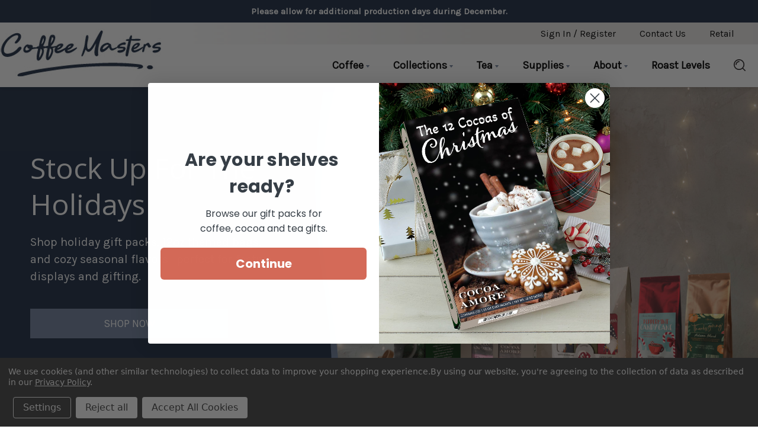

--- FILE ---
content_type: text/html; charset=UTF-8
request_url: https://www.coffeemasters.com/
body_size: 20351
content:

<!DOCTYPE html>
<html class="no-js" lang="en">
    <head>
        <title>Coffee Masters</title>
        <link rel="dns-prefetch preconnect" href="https://cdn11.bigcommerce.com/s-offs222q2k" crossorigin><link rel="dns-prefetch preconnect" href="https://fonts.googleapis.com/" crossorigin><link rel="dns-prefetch preconnect" href="https://fonts.gstatic.com/" crossorigin>
        <meta name="description" content="From our roaster to your store. Register now to start shopping our amazing coffee, tea, and more!"><link rel='canonical' href='https://www.coffeemasters.com/' /><meta name='platform' content='bigcommerce.stencil' />
        
         

        <link href="https://cdn11.bigcommerce.com/s-offs222q2k/product_images/favicon-CM-correct.jpg?t&#x3D;1765471722" rel="shortcut icon">
        <meta name="viewport" content="width=device-width, initial-scale=1">

        <script>
            document.documentElement.className = document.documentElement.className.replace('no-js', 'js');
        </script>

        <script>
    function browserSupportsAllFeatures() {
        return window.Promise
            && window.fetch
            && window.URL
            && window.URLSearchParams
            && window.WeakMap
            // object-fit support
            && ('objectFit' in document.documentElement.style);
    }

    function loadScript(src) {
        var js = document.createElement('script');
        js.src = src;
        js.onerror = function () {
            console.error('Failed to load polyfill script ' + src);
        };
        document.head.appendChild(js);
    }

    if (!browserSupportsAllFeatures()) {
        loadScript('https://cdn11.bigcommerce.com/s-offs222q2k/stencil/e6e62f70-b673-013e-58c6-364999f7cf3a/e/a273c030-2463-013e-fb8c-2ed5b23e1876/dist/theme-bundle.polyfills.js');
    }
</script>
        <script>window.consentManagerTranslations = `{"locale":"en","locales":{"consent_manager.data_collection_warning":"en","consent_manager.accept_all_cookies":"en","consent_manager.gdpr_settings":"en","consent_manager.data_collection_preferences":"en","consent_manager.manage_data_collection_preferences":"en","consent_manager.use_data_by_cookies":"en","consent_manager.data_categories_table":"en","consent_manager.allow":"en","consent_manager.accept":"en","consent_manager.deny":"en","consent_manager.dismiss":"en","consent_manager.reject_all":"en","consent_manager.category":"en","consent_manager.purpose":"en","consent_manager.functional_category":"en","consent_manager.functional_purpose":"en","consent_manager.analytics_category":"en","consent_manager.analytics_purpose":"en","consent_manager.targeting_category":"en","consent_manager.advertising_category":"en","consent_manager.advertising_purpose":"en","consent_manager.essential_category":"en","consent_manager.esential_purpose":"en","consent_manager.yes":"en","consent_manager.no":"en","consent_manager.not_available":"en","consent_manager.cancel":"en","consent_manager.save":"en","consent_manager.back_to_preferences":"en","consent_manager.close_without_changes":"en","consent_manager.unsaved_changes":"en","consent_manager.by_using":"en","consent_manager.agree_on_data_collection":"en","consent_manager.change_preferences":"en","consent_manager.cancel_dialog_title":"en","consent_manager.privacy_policy":"en","consent_manager.allow_category_tracking":"en","consent_manager.disallow_category_tracking":"en"},"translations":{"consent_manager.data_collection_warning":"We use cookies (and other similar technologies) to collect data to improve your shopping experience.","consent_manager.accept_all_cookies":"Accept All Cookies","consent_manager.gdpr_settings":"Settings","consent_manager.data_collection_preferences":"Website Data Collection Preferences","consent_manager.manage_data_collection_preferences":"Manage Website Data Collection Preferences","consent_manager.use_data_by_cookies":" uses data collected by cookies and JavaScript libraries to improve your shopping experience.","consent_manager.data_categories_table":"The table below outlines how we use this data by category. To opt out of a category of data collection, select 'No' and save your preferences.","consent_manager.allow":"Allow","consent_manager.accept":"Accept","consent_manager.deny":"Deny","consent_manager.dismiss":"Dismiss","consent_manager.reject_all":"Reject all","consent_manager.category":"Category","consent_manager.purpose":"Purpose","consent_manager.functional_category":"Functional","consent_manager.functional_purpose":"Enables enhanced functionality, such as videos and live chat. If you do not allow these, then some or all of these functions may not work properly.","consent_manager.analytics_category":"Analytics","consent_manager.analytics_purpose":"Provide statistical information on site usage, e.g., web analytics so we can improve this website over time.","consent_manager.targeting_category":"Targeting","consent_manager.advertising_category":"Advertising","consent_manager.advertising_purpose":"Used to create profiles or personalize content to enhance your shopping experience.","consent_manager.essential_category":"Essential","consent_manager.esential_purpose":"Essential for the site and any requested services to work, but do not perform any additional or secondary function.","consent_manager.yes":"Yes","consent_manager.no":"No","consent_manager.not_available":"N/A","consent_manager.cancel":"Cancel","consent_manager.save":"Save","consent_manager.back_to_preferences":"Back to Preferences","consent_manager.close_without_changes":"You have unsaved changes to your data collection preferences. Are you sure you want to close without saving?","consent_manager.unsaved_changes":"You have unsaved changes","consent_manager.by_using":"By using our website, you're agreeing to our","consent_manager.agree_on_data_collection":"By using our website, you're agreeing to the collection of data as described in our ","consent_manager.change_preferences":"You can change your preferences at any time","consent_manager.cancel_dialog_title":"Are you sure you want to cancel?","consent_manager.privacy_policy":"Privacy Policy","consent_manager.allow_category_tracking":"Allow [CATEGORY_NAME] tracking","consent_manager.disallow_category_tracking":"Disallow [CATEGORY_NAME] tracking"}}`;</script>

        <script>
            window.lazySizesConfig = window.lazySizesConfig || {};
            window.lazySizesConfig.loadMode = 1;
        </script>
        <script async src="https://cdn11.bigcommerce.com/s-offs222q2k/stencil/e6e62f70-b673-013e-58c6-364999f7cf3a/e/a273c030-2463-013e-fb8c-2ed5b23e1876/dist/theme-bundle.head_async.js"></script>

        <script src="https://ajax.googleapis.com/ajax/libs/webfont/1.6.26/webfont.js"></script>
        <link href="https://fonts.googleapis.com/css2?family=Barlow:wght@200;300;400;600;700;800;900&family=Lora:wght@400;500;600;700&display=swap" rel="stylesheet">
        <script>
            WebFont.load({
                custom: {
                    families: ['Karla', 'Roboto', 'Source Sans Pro', 'Barlow', 'Lora']
                },
                classes: false
            });
        </script>

        <link href="https://fonts.googleapis.com/css?family=Lora:700%7CBarlow:500,700%7CKarla:400%7COpen+Sans:400&display=swap" rel="stylesheet">
        <link data-stencil-stylesheet href="https://cdn11.bigcommerce.com/s-offs222q2k/stencil/e6e62f70-b673-013e-58c6-364999f7cf3a/e/a273c030-2463-013e-fb8c-2ed5b23e1876/css/theme-a54642d0-b8e7-013e-3134-0e0f8365bed1.css" rel="stylesheet">

        <!-- Start Tracking Code for analytics_googleanalytics4 -->

<script data-cfasync="false" src="https://cdn11.bigcommerce.com/shared/js/google_analytics4_bodl_subscribers-358423becf5d870b8b603a81de597c10f6bc7699.js" integrity="sha256-gtOfJ3Avc1pEE/hx6SKj/96cca7JvfqllWA9FTQJyfI=" crossorigin="anonymous"></script>
<script data-cfasync="false">
  (function () {
    window.dataLayer = window.dataLayer || [];

    function gtag(){
        dataLayer.push(arguments);
    }

    function initGA4(event) {
         function setupGtag() {
            function configureGtag() {
                gtag('js', new Date());
                gtag('set', 'developer_id.dMjk3Nj', true);
                gtag('config', 'G-B5Y3H1QY8K');
            }

            var script = document.createElement('script');

            script.src = 'https://www.googletagmanager.com/gtag/js?id=G-B5Y3H1QY8K';
            script.async = true;
            script.onload = configureGtag;

            document.head.appendChild(script);
        }

        setupGtag();

        if (typeof subscribeOnBodlEvents === 'function') {
            subscribeOnBodlEvents('G-B5Y3H1QY8K', true);
        }

        window.removeEventListener(event.type, initGA4);
    }

    gtag('consent', 'default', {"ad_storage":"denied","ad_user_data":"denied","ad_personalization":"denied","analytics_storage":"denied","functionality_storage":"denied"})
            

    var eventName = document.readyState === 'complete' ? 'consentScriptsLoaded' : 'DOMContentLoaded';
    window.addEventListener(eventName, initGA4, false);
  })()
</script>

<!-- End Tracking Code for analytics_googleanalytics4 -->


<script type="text/javascript" src="https://checkout-sdk.bigcommerce.com/v1/loader.js" defer ></script>
<script>window.consentManagerStoreConfig = function () { return {"storeName":"Coffee Masters","privacyPolicyUrl":"https:\/\/www.coffeemasters.com\/privacy-policy\/","writeKey":null,"improvedConsentManagerEnabled":true,"AlwaysIncludeScriptsWithConsentTag":true}; };</script>
<script type="text/javascript" src="https://cdn11.bigcommerce.com/shared/js/bodl-consent-32a446f5a681a22e8af09a4ab8f4e4b6deda6487.js" integrity="sha256-uitfaufFdsW9ELiQEkeOgsYedtr3BuhVvA4WaPhIZZY=" crossorigin="anonymous" defer></script>
<script type="text/javascript" src="https://cdn11.bigcommerce.com/shared/js/storefront/consent-manager-config-3013a89bb0485f417056882e3b5cf19e6588b7ba.js" defer></script>
<script type="text/javascript" src="https://cdn11.bigcommerce.com/shared/js/storefront/consent-manager-08633fe15aba542118c03f6d45457262fa9fac88.js" defer></script>
<script type="text/javascript">
var BCData = {};
</script>
<script src='https://www.powr.io/powr.js?external-type=bigcommerce' async ></script><!-- Global site tag (gtag.js) - Google Analytics -->
  <!-- Please Replace XXXXXXXXXX with your GA4 Code -->
  <script data-bc-cookie-consent="3" type="text/plain" async src="https://www.googletagmanager.com/gtag/js?id=G-B5Y3H1QY8K"></script>
  <script data-bc-cookie-consent="3" type="text/plain">
    window.dataLayer = window.dataLayer || [];
    function gtag(){dataLayer.push(arguments);}
    gtag('js', new Date());
    gtag('config', 'G-B5Y3H1QY8K');
  </script>
 <script data-cfasync="false" src="https://microapps.bigcommerce.com/bodl-events/1.9.4/index.js" integrity="sha256-Y0tDj1qsyiKBRibKllwV0ZJ1aFlGYaHHGl/oUFoXJ7Y=" nonce="{{nonce}}" crossorigin="anonymous"></script>
 <script data-cfasync="false" nonce="{{nonce}}">

 (function() {
    function decodeBase64(base64) {
       const text = atob(base64);
       const length = text.length;
       const bytes = new Uint8Array(length);
       for (let i = 0; i < length; i++) {
          bytes[i] = text.charCodeAt(i);
       }
       const decoder = new TextDecoder();
       return decoder.decode(bytes);
    }
    window.bodl = JSON.parse(decodeBase64("[base64]"));
 })()

 </script>


<script nonce="{{nonce}}">
(function () {
    var xmlHttp = new XMLHttpRequest();

    xmlHttp.open('POST', 'https://bes.gcp.data.bigcommerce.com/nobot');
    xmlHttp.setRequestHeader('Content-Type', 'application/json');
    xmlHttp.send('{"store_id":"1001964215","timezone_offset":"-6.0","timestamp":"2025-12-17T02:05:16.52327600Z","visit_id":"20fad4f8-f735-4657-b73b-36872d7644e5","channel_id":1}');
})();
</script>

        
        
    </head>
    <body>
        <svg data-src="https://cdn11.bigcommerce.com/s-offs222q2k/stencil/e6e62f70-b673-013e-58c6-364999f7cf3a/e/a273c030-2463-013e-fb8c-2ed5b23e1876/img/icon-sprite.svg" class="icons-svg-sprite"></svg>
        <a href="#main-content" class="skip-to-main-link">Skip to main content</a>
<header class="header" role="banner">
    <div data-content-region="header_top--global"><div data-layout-id="37fea7b7-4704-4294-956c-46023154c3ec">       <div data-sub-layout-container="f71c7571-3a16-4d62-b77c-54ca716b5a43" data-layout-name="Layout">
    <style data-container-styling="f71c7571-3a16-4d62-b77c-54ca716b5a43">
        [data-sub-layout-container="f71c7571-3a16-4d62-b77c-54ca716b5a43"] {
            box-sizing: border-box;
            display: flex;
            flex-wrap: wrap;
            z-index: 0;
            position: relative;
            height: ;
            background-color: rgba(29,44,67,1);
            padding-top: 0px;
            padding-right: 0px;
            padding-bottom: 0px;
            padding-left: 0px;
            margin-top: 0px;
            margin-right: 0px;
            margin-bottom: 0px;
            margin-left: 0px;
            border-width: 0px;
            border-style: solid;
            border-color: #333333;
        }

        [data-sub-layout-container="f71c7571-3a16-4d62-b77c-54ca716b5a43"]:after {
            display: block;
            position: absolute;
            top: 0;
            left: 0;
            bottom: 0;
            right: 0;
            background-size: cover;
            z-index: -2;
            content: '';
        }
    </style>

    <div data-sub-layout="d03af61a-8abd-4482-ad0a-10ee76f6c15a">
        <style data-column-styling="d03af61a-8abd-4482-ad0a-10ee76f6c15a">
            [data-sub-layout="d03af61a-8abd-4482-ad0a-10ee76f6c15a"] {
                display: flex;
                flex-direction: column;
                box-sizing: border-box;
                flex-basis: 100%;
                max-width: 100%;
                z-index: 0;
                position: relative;
                height: ;
                padding-top: 0px;
                padding-right: 0px;
                padding-bottom: 0px;
                padding-left: 0px;
                margin-top: 0px;
                margin-right: 15px;
                margin-bottom: 0px;
                margin-left: 15px;
                border-width: 0px;
                border-style: solid;
                border-color: #333333;
                justify-content: center;
            }
            [data-sub-layout="d03af61a-8abd-4482-ad0a-10ee76f6c15a"]:after {
                display: block;
                position: absolute;
                top: 0;
                left: 0;
                bottom: 0;
                right: 0;
                background-size: cover;
                z-index: auto;
            }
            @media only screen and (max-width: 700px) {
                [data-sub-layout="d03af61a-8abd-4482-ad0a-10ee76f6c15a"] {
                    flex-basis: 100%;
                    max-width: 100%;
                }
            }
        </style>
        <div data-widget-id="868d8c36-3bdc-4746-b7c3-daca45774f41" data-placement-id="7de57df5-3cdc-4944-a820-ff352ae59781" data-placement-status="ACTIVE"><style>
    .sd-simple-text-868d8c36-3bdc-4746-b7c3-daca45774f41 {
      padding-top: 8px;
      padding-right: 0px;
      padding-bottom: 8px;
      padding-left: 0px;

      margin-top: 0px;
      margin-right: 0px;
      margin-bottom: 0px;
      margin-left: 0px;

    }

    .sd-simple-text-868d8c36-3bdc-4746-b7c3-daca45774f41 * {
      margin: 0;
      padding: 0;

        color: rgba(255,255,255,1);
        font-family: inherit;
        font-weight: 700;
        font-size: 15px;
        min-height: 15px;

    }

    .sd-simple-text-868d8c36-3bdc-4746-b7c3-daca45774f41 {
        text-align: center;
    }

    #sd-simple-text-editable-868d8c36-3bdc-4746-b7c3-daca45774f41 {
      min-width: 14px;
      line-height: 1.5;
      display: inline-block;
    }

    #sd-simple-text-editable-868d8c36-3bdc-4746-b7c3-daca45774f41[data-edit-mode="true"]:hover,
    #sd-simple-text-editable-868d8c36-3bdc-4746-b7c3-daca45774f41[data-edit-mode="true"]:active,
    #sd-simple-text-editable-868d8c36-3bdc-4746-b7c3-daca45774f41[data-edit-mode="true"]:focus {
      outline: 1px dashed #3C64F4;
    }

    #sd-simple-text-editable-868d8c36-3bdc-4746-b7c3-daca45774f41 strong,
    #sd-simple-text-editable-868d8c36-3bdc-4746-b7c3-daca45774f41 strong * {
      font-weight: bold;
    }

    #sd-simple-text-editable-868d8c36-3bdc-4746-b7c3-daca45774f41 a {
      color: inherit;
    }

    @supports (color: color-mix(in srgb, #000 50%, #fff 50%)) {
      #sd-simple-text-editable-868d8c36-3bdc-4746-b7c3-daca45774f41 a:hover,
      #sd-simple-text-editable-868d8c36-3bdc-4746-b7c3-daca45774f41 a:active,
      #sd-simple-text-editable-868d8c36-3bdc-4746-b7c3-daca45774f41 a:focus {
        color: color-mix(in srgb, currentColor 68%, white 32%);
      }
    }

    @supports not (color: color-mix(in srgb, #000 50%, #fff 50%)) {
      #sd-simple-text-editable-868d8c36-3bdc-4746-b7c3-daca45774f41 a:hover,
      #sd-simple-text-editable-868d8c36-3bdc-4746-b7c3-daca45774f41 a:active,
      #sd-simple-text-editable-868d8c36-3bdc-4746-b7c3-daca45774f41 a:focus {
        filter: brightness(2);
      }
    }
</style>

<div class="sd-simple-text-868d8c36-3bdc-4746-b7c3-daca45774f41 ">
  <div id="sd-simple-text-editable-868d8c36-3bdc-4746-b7c3-daca45774f41" data-edit-mode="">
    <p>Please allow for additional production days during December.</p>
  </div>
</div>

</div>
    </div>
</div>

</div></div>
    <nav class="navUser">
    <div class="container">

        <ul class="navUser-section navUser-section--alt">
            <li class="navUser-item">
                <a class="navUser-action navUser-item--compare"
                href="/compare"
                data-compare-nav
                aria-label="Compare"
                >
                    Compare <span class="countPill countPill--positive countPill--alt"></span>
                </a>
            </li>
            <li class="navUser-item navUser-item--account">
                
                <a class="navUser-action"
                href="/account.php"
                aria-label="Sign in / Register"
                >
                        Sign in / Register
                </a>

            </li>
            <li class="navUser-item navUser-item--contact-us">
                <a class="navUser-action" href="/contact-us/">
                    Contact Us
                </a>
            </li>
            <li class="navUser-item navUser-item--retail">
                <a class="navUser-action" href="https://thecafeconnection.com/" target="_blank">
                    Retail
                </a>
            </li>
        </ul>
    </div>
</nav>
    <div class="container">
        <div class="header-logo-nav-container">

                <h1 class="header-logo header-logo--center">
                    <a href="https://www.coffeemasters.com/" class="header-logo__link" data-header-logo-link>
        <div class="header-logo-image-container">
            <img class="header-logo-image"
                 src="https://cdn11.bigcommerce.com/s-offs222q2k/images/stencil/251x75/asset_3-100_1764190854__63867.original.jpg"
                 srcset="https://cdn11.bigcommerce.com/s-offs222q2k/images/stencil/352x81/asset_3-100_1764190854__63867.original.jpg"
                 alt="Coffee Masters"
                 title="Coffee Masters">
        </div>
</a>
                </h1>
            <div class="mobile-right-container">
                <a href="#" class="mobileMenu-toggle" data-mobile-menu-toggle="menu">
                    <span class="mobileMenu-toggleIcon">Toggle menu</span>
                </a>
                <button class="navPages-action navUser-action--quickSearch quick-search-expand search-mobile"
                    type="button"
                    data-search="quickSearch"
                    aria-controls="quickSearch"
                    aria-label="Search"
                    >
                    <svg class="icon-search-svg"><use xlink:href="#icon-search" /></svg>
                    <svg class="icon-close-svg"><use xlink:href="#icon-close-x" /></svg>
                </button>
            </div>
            <div class="navPages-container" id="menu" data-menu>
                <nav class="navPages">
    <div class="navPages-quickSearch">
        <div class="container quickSearch-container">
    <form class="form" onsubmit="return false" data-url="/search.php" data-quick-search-form>
        <fieldset class="form-fieldset">
            <div class="form-field">
                <label class="is-srOnly" for="nav-menu-quick-search">Search</label>
                <input class="form-input"
                       data-search-quick
                       name="nav-menu-quick-search"
                       id="nav-menu-quick-search"
                       data-error-message="Search field cannot be empty."
                       placeholder="What can we help you find?"
                       autocomplete="off"
                >
                <button type="submit" class="header-search-btn">Search</button>
            </div>
        </fieldset>
    </form>
    <section class="quickSearchResults" data-bind="html: results"></section>
    <p role="status"
       aria-live="polite"
       class="aria-description--hidden"
       data-search-aria-message-predefined-text="product results for"
    ></p>
</div>
    </div>
    <ul class="navPages-list navPages-list-depth-max navPages-list-main">
            <li class="navPages-item">
                        <a class="navPages-action navPages-action-depth-max has-subMenu is-root"
       href="https://www.coffeemasters.com/coffee/"
       data-collapsible="navPages-380"
       aria-label="Coffee"
    >
        Coffee
        <i class="icon navPages-action-moreIcon" aria-hidden="true">
            <svg><use xlink:href="#icon-nav-arrow" /></svg>
        </i>
    </a>
    <div class="navPage-subMenu navPage-subMenu-horizontal" id="navPages-380" aria-hidden="true" tabindex="-1">
    <ul class="navPage-subMenu-list">
        <li class="navPage-subMenu-item-parent">
            <a class="navPage-subMenu-action navPages-action navPages-action-depth-max" href="https://www.coffeemasters.com/coffee/">All Coffee</a>
        </li>
            <li class="navPage-subMenu-item-child">
                    <a class="navPage-subMenu-action navPages-action navPages-action-depth-max has-subMenu" href="https://www.coffeemasters.com/coffee/bulk-flavored-coffee/" data-collapsible="navPages-385">
                        <span>Bulk Flavored Coffee</span><i class="icon navPages-action-moreIcon" aria-hidden="true"><svg><use xlink:href="#icon-nav-arrow" /></svg></i>
                    </a>
                    <div class="navPage-subMenu navPage-subMenu-horizontal" id="navPages-385" aria-hidden="true" tabindex="-1">
    <ul class="navPage-subMenu-list">
        <li class="navPage-subMenu-item-parent">
            <a class="navPage-subMenu-action navPages-action navPages-action-depth-max" href="https://www.coffeemasters.com/coffee/bulk-flavored-coffee/">All Bulk Flavored Coffee</a>
        </li>
            <li class="navPage-subMenu-item-child">
                    <a class="navPage-subMenu-action navPages-action" href="https://www.coffeemasters.com/coffee/bulk-flavored-coffee/nuts/">Nuts</a>
            </li>
            <li class="navPage-subMenu-item-child">
                    <a class="navPage-subMenu-action navPages-action" href="https://www.coffeemasters.com/coffee/bulk-flavored-coffee/liquors/">Liquors</a>
            </li>
            <li class="navPage-subMenu-item-child">
                    <a class="navPage-subMenu-action navPages-action" href="https://www.coffeemasters.com/coffee/bulk-flavored-coffee/chocolate-sweets/">Chocolate &amp; Sweets</a>
            </li>
            <li class="navPage-subMenu-item-child">
                    <a class="navPage-subMenu-action navPages-action" href="https://www.coffeemasters.com/coffee/bulk-flavored-coffee/cinnamon-spices/">Cinnamon &amp; Spices</a>
            </li>
            <li class="navPage-subMenu-item-child">
                    <a class="navPage-subMenu-action navPages-action" href="https://www.coffeemasters.com/coffee/bulk-flavored-coffee/fruits-berries/">Fruits &amp; Berries</a>
            </li>
            <li class="navPage-subMenu-item-child">
                    <a class="navPage-subMenu-action navPages-action" href="https://www.coffeemasters.com/coffee/bulk-flavored-coffee/holiday/">Holiday</a>
            </li>
            <li class="navPage-subMenu-item-child">
                    <a class="navPage-subMenu-action navPages-action" href="https://www.coffeemasters.com/coffee/bulk-flavored-coffee/inclusions/">Inclusions</a>
            </li>
            <li class="navPage-subMenu-item-child">
                    <a class="navPage-subMenu-action navPages-action" href="https://www.coffeemasters.com/coffee/bulk-flavored-coffee/swp-coffee/">SWP Coffee</a>
            </li>
    </ul>
</div>
            </li>
            <li class="navPage-subMenu-item-child">
                    <a class="navPage-subMenu-action navPages-action navPages-action-depth-max has-subMenu" href="https://www.coffeemasters.com/coffee/bulk-unflavored-coffee/" data-collapsible="navPages-381">
                        <span>Bulk Unflavored Coffee</span><i class="icon navPages-action-moreIcon" aria-hidden="true"><svg><use xlink:href="#icon-nav-arrow" /></svg></i>
                    </a>
                    <div class="navPage-subMenu navPage-subMenu-horizontal" id="navPages-381" aria-hidden="true" tabindex="-1">
    <ul class="navPage-subMenu-list">
        <li class="navPage-subMenu-item-parent">
            <a class="navPage-subMenu-action navPages-action navPages-action-depth-max" href="https://www.coffeemasters.com/coffee/bulk-unflavored-coffee/">All Bulk Unflavored Coffee</a>
        </li>
            <li class="navPage-subMenu-item-child">
                    <a class="navPage-subMenu-action navPages-action" href="https://www.coffeemasters.com/coffee/bulk-unflavored-coffee/blends/">Blends</a>
            </li>
            <li class="navPage-subMenu-item-child">
                    <a class="navPage-subMenu-action navPages-action" href="https://www.coffeemasters.com/coffee/bulk-unflavored-coffee/single-origin/">Single Origin</a>
            </li>
            <li class="navPage-subMenu-item-child">
                    <a class="navPage-subMenu-action navPages-action" href="https://www.coffeemasters.com/coffee/bulk-unflavored-coffee/espresso/">Espresso</a>
            </li>
    </ul>
</div>
            </li>
            <li class="navPage-subMenu-item-child">
                    <a class="navPage-subMenu-action navPages-action navPages-action-depth-max has-subMenu" href="https://www.coffeemasters.com/coffee/flavored-retail-bags/" data-collapsible="navPages-393">
                        <span>Flavored Retail Bags</span><i class="icon navPages-action-moreIcon" aria-hidden="true"><svg><use xlink:href="#icon-nav-arrow" /></svg></i>
                    </a>
                    <div class="navPage-subMenu navPage-subMenu-horizontal" id="navPages-393" aria-hidden="true" tabindex="-1">
    <ul class="navPage-subMenu-list">
        <li class="navPage-subMenu-item-parent">
            <a class="navPage-subMenu-action navPages-action navPages-action-depth-max" href="https://www.coffeemasters.com/coffee/flavored-retail-bags/">All Flavored Retail Bags</a>
        </li>
            <li class="navPage-subMenu-item-child">
                    <a class="navPage-subMenu-action navPages-action" href="https://www.coffeemasters.com/coffee/flavored-retail-bags/nuts/">Nuts</a>
            </li>
            <li class="navPage-subMenu-item-child">
                    <a class="navPage-subMenu-action navPages-action" href="https://www.coffeemasters.com/coffee/flavored-retail-bags/liquors/">Liquors</a>
            </li>
            <li class="navPage-subMenu-item-child">
                    <a class="navPage-subMenu-action navPages-action" href="https://www.coffeemasters.com/coffee/flavored-retail-bags/chocolate-and-sweets/">Chocolate &amp; Sweets</a>
            </li>
            <li class="navPage-subMenu-item-child">
                    <a class="navPage-subMenu-action navPages-action" href="https://www.coffeemasters.com/coffee/flavored-retail-bags/cinnamon-and-spices/">Cinnamon &amp; Spices</a>
            </li>
            <li class="navPage-subMenu-item-child">
                    <a class="navPage-subMenu-action navPages-action" href="https://www.coffeemasters.com/coffee/flavored-retail-bags/fruits-berries/">Fruits &amp; Berries</a>
            </li>
            <li class="navPage-subMenu-item-child">
                    <a class="navPage-subMenu-action navPages-action" href="https://www.coffeemasters.com/coffee/flavored-retail-bags/holiday/">Holiday</a>
            </li>
            <li class="navPage-subMenu-item-child">
                    <a class="navPage-subMenu-action navPages-action" href="https://www.coffeemasters.com/coffee/flavored-retail-bags/inclusions/">Inclusions</a>
            </li>
    </ul>
</div>
            </li>
            <li class="navPage-subMenu-item-child">
                    <a class="navPage-subMenu-action navPages-action navPages-action-depth-max has-subMenu" href="https://www.coffeemasters.com/coffee/unflavored-retail-bags/" data-collapsible="navPages-401">
                        <span>Unflavored Retail Bags</span><i class="icon navPages-action-moreIcon" aria-hidden="true"><svg><use xlink:href="#icon-nav-arrow" /></svg></i>
                    </a>
                    <div class="navPage-subMenu navPage-subMenu-horizontal" id="navPages-401" aria-hidden="true" tabindex="-1">
    <ul class="navPage-subMenu-list">
        <li class="navPage-subMenu-item-parent">
            <a class="navPage-subMenu-action navPages-action navPages-action-depth-max" href="https://www.coffeemasters.com/coffee/unflavored-retail-bags/">All Unflavored Retail Bags</a>
        </li>
            <li class="navPage-subMenu-item-child">
                    <a class="navPage-subMenu-action navPages-action" href="https://www.coffeemasters.com/coffee/unflavored-retail-bags/single-origin/">Single Origin</a>
            </li>
            <li class="navPage-subMenu-item-child">
                    <a class="navPage-subMenu-action navPages-action" href="https://www.coffeemasters.com/coffee/unflavored-retail-bags/blends/">Blends</a>
            </li>
            <li class="navPage-subMenu-item-child">
                    <a class="navPage-subMenu-action navPages-action" href="https://www.coffeemasters.com/coffee/unflavored-retail-bags/espresso/">Espresso</a>
            </li>
    </ul>
</div>
            </li>
            <li class="navPage-subMenu-item-child">
                    <a class="navPage-subMenu-action navPages-action" href="https://www.coffeemasters.com/coffee/themed-retail-bags/">Themed Retail Bags</a>
            </li>
            <li class="navPage-subMenu-item-child">
                    <a class="navPage-subMenu-action navPages-action navPages-action-depth-max has-subMenu" href="https://www.coffeemasters.com/coffee/pre-packaged-coffee/" data-collapsible="navPages-406">
                        <span>Pre-Packaged Coffee</span><i class="icon navPages-action-moreIcon" aria-hidden="true"><svg><use xlink:href="#icon-nav-arrow" /></svg></i>
                    </a>
                    <div class="navPage-subMenu navPage-subMenu-horizontal" id="navPages-406" aria-hidden="true" tabindex="-1">
    <ul class="navPage-subMenu-list">
        <li class="navPage-subMenu-item-parent">
            <a class="navPage-subMenu-action navPages-action navPages-action-depth-max" href="https://www.coffeemasters.com/coffee/pre-packaged-coffee/">All Pre-Packaged Coffee</a>
        </li>
            <li class="navPage-subMenu-item-child">
                    <a class="navPage-subMenu-action navPages-action" href="https://www.coffeemasters.com/coffee/pre-packaged-coffee/perfect-potful-packets/">Perfect Potful Packets</a>
            </li>
            <li class="navPage-subMenu-item-child">
                    <a class="navPage-subMenu-action navPages-action" href="https://www.coffeemasters.com/coffee/pre-packaged-coffee/2-lb-retail-bags/">2 lb Retail Bags</a>
            </li>
            <li class="navPage-subMenu-item-child">
                    <a class="navPage-subMenu-action navPages-action" href="https://www.coffeemasters.com/coffee/pre-packaged-coffee/portion-pack/">Portion Pack</a>
            </li>
            <li class="navPage-subMenu-item-child">
                    <a class="navPage-subMenu-action navPages-action" href="https://www.coffeemasters.com/coffee/pre-packaged-coffee/cold-brew-packets/">Cold Brew Packets</a>
            </li>
            <li class="navPage-subMenu-item-child">
                    <a class="navPage-subMenu-action navPages-action" href="https://www.coffeemasters.com/coffee/pre-packaged-coffee/single-serve-coffee-cups/">Single Serve Coffee Cups</a>
            </li>
            <li class="navPage-subMenu-item-child">
                    <a class="navPage-subMenu-action navPages-action" href="https://www.coffeemasters.com/coffee/pre-packaged-coffee/state-themed-coffee-packets/">State Themed Coffee Packets</a>
            </li>
            <li class="navPage-subMenu-item-child">
                    <a class="navPage-subMenu-action navPages-action" href="https://www.coffeemasters.com/coffee/pre-packaged-coffee/holiday-perfect-potful-packets/">Holiday Perfect Potful Packets</a>
            </li>
            <li class="navPage-subMenu-item-child">
                    <a class="navPage-subMenu-action navPages-action" href="https://www.coffeemasters.com/coffee/pre-packaged-coffee/coffee-greetings/">Coffee Greetings</a>
            </li>
            <li class="navPage-subMenu-item-child">
                    <a class="navPage-subMenu-action navPages-action" href="https://www.coffeemasters.com/coffee/pre-packaged-coffee/special-occasion-coffee-packets/">Special Occasion Coffee Packets</a>
            </li>
            <li class="navPage-subMenu-item-child">
                    <a class="navPage-subMenu-action navPages-action" href="https://www.coffeemasters.com/coffee/pre-packaged-coffee/holiday-perfect-pot/">Holiday Perfect Pot</a>
            </li>
            <li class="navPage-subMenu-item-child">
                    <a class="navPage-subMenu-action navPages-action" href="https://www.coffeemasters.com/coffee/pre-packaged-coffee/fall-perfect-potful-packets/">Fall Perfect Potful Packets</a>
            </li>
            <li class="navPage-subMenu-item-child">
                    <a class="navPage-subMenu-action navPages-action" href="https://www.coffeemasters.com/coffee/pre-packaged-coffee/8oz-coffee-traveler-box/">8oz Coffee Traveler Box</a>
            </li>
    </ul>
</div>
            </li>
    </ul>
</div>
            </li>
            <li class="navPages-item">
                        <a class="navPages-action navPages-action-depth-max has-subMenu is-root"
       href="https://www.coffeemasters.com/collections/"
       data-collapsible="navPages-417"
       aria-label="Collections"
    >
        Collections
        <i class="icon navPages-action-moreIcon" aria-hidden="true">
            <svg><use xlink:href="#icon-nav-arrow" /></svg>
        </i>
    </a>
    <div class="navPage-subMenu navPage-subMenu-horizontal" id="navPages-417" aria-hidden="true" tabindex="-1">
    <ul class="navPage-subMenu-list">
        <li class="navPage-subMenu-item-parent">
            <a class="navPage-subMenu-action navPages-action navPages-action-depth-max" href="https://www.coffeemasters.com/collections/">All Collections</a>
        </li>
            <li class="navPage-subMenu-item-child">
                    <a class="navPage-subMenu-action navPages-action navPages-action-depth-max has-subMenu" href="https://www.coffeemasters.com/collections/Torani/" data-collapsible="navPages-456">
                        <span>Torani</span><i class="icon navPages-action-moreIcon" aria-hidden="true"><svg><use xlink:href="#icon-nav-arrow" /></svg></i>
                    </a>
                    <div class="navPage-subMenu navPage-subMenu-horizontal" id="navPages-456" aria-hidden="true" tabindex="-1">
    <ul class="navPage-subMenu-list">
        <li class="navPage-subMenu-item-parent">
            <a class="navPage-subMenu-action navPages-action navPages-action-depth-max" href="https://www.coffeemasters.com/collections/Torani/">All Torani</a>
        </li>
            <li class="navPage-subMenu-item-child">
                    <a class="navPage-subMenu-action navPages-action" href="https://www.coffeemasters.com/collections/davinci/flavoring-syrups/">Flavoring Syrups</a>
            </li>
            <li class="navPage-subMenu-item-child">
                    <a class="navPage-subMenu-action navPages-action" href="https://www.coffeemasters.com/collections/davinci/flavoring-sauces/">Flavoring Sauces</a>
            </li>
            <li class="navPage-subMenu-item-child">
                    <a class="navPage-subMenu-action navPages-action" href="https://www.coffeemasters.com/collections/torani/fruit-mixes/">Fruit Mixes</a>
            </li>
            <li class="navPage-subMenu-item-child">
                    <a class="navPage-subMenu-action navPages-action" href="https://www.coffeemasters.com/collections/davinci-torani/flavoring-accessories/">Flavoring Accessories</a>
            </li>
    </ul>
</div>
            </li>
            <li class="navPage-subMenu-item-child">
                    <a class="navPage-subMenu-action navPages-action navPages-action-depth-max has-subMenu" href="https://www.coffeemasters.com/collections/david-rio/" data-collapsible="navPages-429">
                        <span>David Rio</span><i class="icon navPages-action-moreIcon" aria-hidden="true"><svg><use xlink:href="#icon-nav-arrow" /></svg></i>
                    </a>
                    <div class="navPage-subMenu navPage-subMenu-horizontal" id="navPages-429" aria-hidden="true" tabindex="-1">
    <ul class="navPage-subMenu-list">
        <li class="navPage-subMenu-item-parent">
            <a class="navPage-subMenu-action navPages-action navPages-action-depth-max" href="https://www.coffeemasters.com/collections/david-rio/">All David Rio</a>
        </li>
            <li class="navPage-subMenu-item-child">
                    <a class="navPage-subMenu-action navPages-action" href="https://www.coffeemasters.com/collections/david-rio/12-packet-sleeve-chai/">12 Packet Sleeve Chai</a>
            </li>
            <li class="navPage-subMenu-item-child">
                    <a class="navPage-subMenu-action navPages-action" href="https://www.coffeemasters.com/collections/david-rio/14-oz-can-chai/">14 oz Can Chai</a>
            </li>
            <li class="navPage-subMenu-item-child">
                    <a class="navPage-subMenu-action navPages-action" href="https://www.coffeemasters.com/collections/david-rio/3-lb-bulk-chai-matcha/">3 lb Bulk Chai &amp; Matcha</a>
            </li>
            <li class="navPage-subMenu-item-child">
                    <a class="navPage-subMenu-action navPages-action" href="https://www.coffeemasters.com/collections/david-rio/accessories/">Accessories</a>
            </li>
    </ul>
</div>
            </li>
            <li class="navPage-subMenu-item-child">
                    <a class="navPage-subMenu-action navPages-action" href="https://www.coffeemasters.com/collections/island-rose/">Island Rose</a>
            </li>
            <li class="navPage-subMenu-item-child">
                    <a class="navPage-subMenu-action navPages-action" href="https://www.coffeemasters.com/collections/cocoa-amore/">Cocoa Amore</a>
            </li>
            <li class="navPage-subMenu-item-child">
                    <a class="navPage-subMenu-action navPages-action" href="https://www.coffeemasters.com/collections/chocolate-covered-coffee-beans/">Chocolate Covered Coffee Beans</a>
            </li>
            <li class="navPage-subMenu-item-child">
                    <a class="navPage-subMenu-action navPages-action" href="https://www.coffeemasters.com/collections/gift-packs/">Gift Packs</a>
            </li>
    </ul>
</div>
            </li>
            <li class="navPages-item nav-overflow-fix">
                        <a class="navPages-action navPages-action-depth-max has-subMenu is-root"
       href="https://www.coffeemasters.com/tea/"
       data-collapsible="navPages-438"
       aria-label="Tea"
    >
        Tea
        <i class="icon navPages-action-moreIcon" aria-hidden="true">
            <svg><use xlink:href="#icon-nav-arrow" /></svg>
        </i>
    </a>
    <div class="navPage-subMenu navPage-subMenu-horizontal" id="navPages-438" aria-hidden="true" tabindex="-1">
    <ul class="navPage-subMenu-list">
        <li class="navPage-subMenu-item-parent">
            <a class="navPage-subMenu-action navPages-action navPages-action-depth-max" href="https://www.coffeemasters.com/tea/">All Tea</a>
        </li>
            <li class="navPage-subMenu-item-child">
                    <a class="navPage-subMenu-action navPages-action navPages-action-depth-max has-subMenu" href="https://www.coffeemasters.com/tea/loose-leaf-tea/" data-collapsible="navPages-439">
                        <span>Loose Leaf Tea</span><i class="icon navPages-action-moreIcon" aria-hidden="true"><svg><use xlink:href="#icon-nav-arrow" /></svg></i>
                    </a>
                    <div class="navPage-subMenu navPage-subMenu-horizontal" id="navPages-439" aria-hidden="true" tabindex="-1">
    <ul class="navPage-subMenu-list">
        <li class="navPage-subMenu-item-parent">
            <a class="navPage-subMenu-action navPages-action navPages-action-depth-max" href="https://www.coffeemasters.com/tea/loose-leaf-tea/">All Loose Leaf Tea</a>
        </li>
            <li class="navPage-subMenu-item-child">
                    <a class="navPage-subMenu-action navPages-action" href="https://www.coffeemasters.com/tea/loose-leaf-tea/blendedscented/">Blended/Scented</a>
            </li>
            <li class="navPage-subMenu-item-child">
                    <a class="navPage-subMenu-action navPages-action" href="https://www.coffeemasters.com/tea/loose-leaf-tea/flavored/">Flavored</a>
            </li>
            <li class="navPage-subMenu-item-child">
                    <a class="navPage-subMenu-action navPages-action" href="https://www.coffeemasters.com/tea/loose-leaf-tea/herbal-infusions/">Herbal Infusions</a>
            </li>
            <li class="navPage-subMenu-item-child">
                    <a class="navPage-subMenu-action navPages-action" href="https://www.coffeemasters.com/tea/loose-leaf-tea/unflavored/">Unflavored</a>
            </li>
    </ul>
</div>
            </li>
            <li class="navPage-subMenu-item-child">
                    <a class="navPage-subMenu-action navPages-action navPages-action-depth-max has-subMenu" href="https://www.coffeemasters.com/tea/pre-packaged-tea-bags/" data-collapsible="navPages-444">
                        <span>Pre-Packaged Tea Bags</span><i class="icon navPages-action-moreIcon" aria-hidden="true"><svg><use xlink:href="#icon-nav-arrow" /></svg></i>
                    </a>
                    <div class="navPage-subMenu navPage-subMenu-horizontal" id="navPages-444" aria-hidden="true" tabindex="-1">
    <ul class="navPage-subMenu-list">
        <li class="navPage-subMenu-item-parent">
            <a class="navPage-subMenu-action navPages-action navPages-action-depth-max" href="https://www.coffeemasters.com/tea/pre-packaged-tea-bags/">All Pre-Packaged Tea Bags</a>
        </li>
            <li class="navPage-subMenu-item-child">
                    <a class="navPage-subMenu-action navPages-action" href="https://www.coffeemasters.com/tea/pre-packaged-tea-bags/ashbys-tea-bags/">Ashby&#x27;s Tea Bags</a>
            </li>
            <li class="navPage-subMenu-item-child">
                    <a class="navPage-subMenu-action navPages-action" href="https://www.coffeemasters.com/tea/pre-packaged-tea-bags/enliteaments/">EnliTEAments</a>
            </li>
            <li class="navPage-subMenu-item-child">
                    <a class="navPage-subMenu-action navPages-action" href="https://www.coffeemasters.com/tea/pre-packaged-tea-bags/steep-cafe-tea/">Steep Cafe Tea</a>
            </li>
    </ul>
</div>
            </li>
            <li class="navPage-subMenu-item-child">
                    <a class="navPage-subMenu-action navPages-action" href="https://www.coffeemasters.com/tea/loose-leaf-tea-3oz/">Loose Leaf Tea 3oz</a>
            </li>
            <li class="navPage-subMenu-item-child">
                    <a class="navPage-subMenu-action navPages-action" href="https://www.coffeemasters.com/tea/tea-concentrates/">Tea Concentrates</a>
            </li>
            <li class="navPage-subMenu-item-child">
                    <a class="navPage-subMenu-action navPages-action" href="https://www.coffeemasters.com/tea/loose-leaf-tea-tins/">Loose Leaf Tea Tins</a>
            </li>
            <li class="navPage-subMenu-item-child">
                    <a class="navPage-subMenu-action navPages-action" href="https://www.coffeemasters.com/tea/tea-refreshers/">Tea Refreshers</a>
            </li>
    </ul>
</div>
            </li>
            <li class="navPages-item">
                        <a class="navPages-action navPages-action-depth-max has-subMenu is-root"
       href="https://www.coffeemasters.com/supplies/"
       data-collapsible="navPages-451"
       aria-label="Supplies"
    >
        Supplies
        <i class="icon navPages-action-moreIcon" aria-hidden="true">
            <svg><use xlink:href="#icon-nav-arrow" /></svg>
        </i>
    </a>
    <div class="navPage-subMenu navPage-subMenu-horizontal" id="navPages-451" aria-hidden="true" tabindex="-1">
    <ul class="navPage-subMenu-list">
        <li class="navPage-subMenu-item-parent">
            <a class="navPage-subMenu-action navPages-action navPages-action-depth-max" href="https://www.coffeemasters.com/supplies/">All Supplies</a>
        </li>
            <li class="navPage-subMenu-item-child">
                    <a class="navPage-subMenu-action navPages-action" href="https://www.coffeemasters.com/supplies/barista-products/">Barista Products</a>
            </li>
            <li class="navPage-subMenu-item-child">
                    <a class="navPage-subMenu-action navPages-action" href="https://www.coffeemasters.com/supplies/brewing-accessories/">Brewing Accessories</a>
            </li>
            <li class="navPage-subMenu-item-child">
                    <a class="navPage-subMenu-action navPages-action" href="https://www.coffeemasters.com/supplies/coffee-bags/">Coffee Bags</a>
            </li>
            <li class="navPage-subMenu-item-child">
                    <a class="navPage-subMenu-action navPages-action" href="https://www.coffeemasters.com/supplies/promotional-materials/">Promotional Materials</a>
            </li>
    </ul>
</div>
            </li>
                     <li class="navPages-item navPages-item-page flip-nav">
                             <a class="navPages-action navPages-action-depth-max has-subMenu is-root"
       href="/about-us/"
       data-collapsible="navPages-about"
       aria-label="About"
    >
        About
        <i class="icon navPages-action-moreIcon" aria-hidden="true">
            <svg><use xlink:href="#icon-nav-arrow" /></svg>
        </i>
    </a>
    <div class="navPage-subMenu navPage-subMenu-horizontal" data-level="1" id="navPages-about" aria-hidden="true" tabindex="-1">
    <ul class="navPage-subMenu-list">
        <li class="navPage-subMenu-item-parent">
            <a class="navPage-subMenu-action navPages-action navPages-action-depth-max" href="/about-us/">All About</a>
        </li>
            <li class="navPage-subMenu-item-child">
                    <a class="navPage-subMenu-action navPages-action" href="https://www.coffeemasters.com/about-our-coffee/">About Our Coffee</a>
            </li>
            <li class="navPage-subMenu-item-child">
                    <a class="navPage-subMenu-action navPages-action" href="https://www.coffeemasters.com/history-of-coffee-masters/">Company History</a>
            </li>
            <li class="navPage-subMenu-item-child">
                    <a class="navPage-subMenu-action navPages-action" href="https://www.coffeemasters.com/our-roasting-method/">Our Roasting Method</a>
            </li>
            <li class="navPage-subMenu-item-child">
                    <a class="navPage-subMenu-action navPages-action" href="https://www.coffeemasters.com/private-label/">Our Private Label Coffee</a>
            </li>
            <li class="navPage-subMenu-item-child">
                    <a class="navPage-subMenu-action navPages-action" href="https://www.coffeemasters.com/tours/">Tours</a>
            </li>
            <li class="navPage-subMenu-item-child">
                    <a class="navPage-subMenu-action navPages-action" href="https://www.coffeemasters.com/contact-us/">Contact Us</a>
            </li>
    </ul>
</div>
                     </li>
                     <li class="navPages-item navPages-item-page flip-nav">
                             <a class="navPages-action"
       href="https://www.coffeemasters.com/roast-levels/"
       aria-label="Roast Levels"
    >
        Roast Levels
    </a>
                     </li>
        <li class="navPages-item">
            <button class="navPages-action navUser-action--quickSearch quick-search-expand"
            type="button"
            id="quick-search-expand"
            data-search="quickSearch"
            aria-controls="quickSearch"
            aria-label="Search"
            >
                <svg class="icon-search-svg"><use xlink:href="#icon-search" /></svg>
                <svg class="icon-close-svg"><use xlink:href="#icon-close-x" /></svg>
            </button>
        </li>
    </ul>
    <ul class="navPages-list navPages-list--user">
            <li class="navPages-item">
                <a class="navPages-action"
                href="/account.php"
                aria-label="Account"
                >
                    Sign in / Register
                </a>
            </li>
        <li class="navPages-item">
            <a class="navPages-action" href="/contact-us/">
                Contact Us
            </a>
        </li>
        <li class="navPages-item">
            <a class="navPages-action" href="https://thecafeconnection.com/" target="_blank">
                Retail
            </a>
        </li>
    </ul>
</nav>
            </div>

        </div>
    </div>
    <div class="dropdown dropdown--quickSearch" id="quickSearch" aria-hidden="true" data-prevent-quick-search-close>
        <div class="container quickSearch-container">
    <form class="form" onsubmit="return false" data-url="/search.php" data-quick-search-form>
        <fieldset class="form-fieldset">
            <div class="form-field">
                <label class="is-srOnly" for="nav-quick-search">Search</label>
                <input class="form-input"
                       data-search-quick
                       name="nav-quick-search"
                       id="nav-quick-search"
                       data-error-message="Search field cannot be empty."
                       placeholder="What can we help you find?"
                       autocomplete="off"
                >
                <button type="submit" class="header-search-btn">Search</button>
            </div>
        </fieldset>
    </form>
    <section class="quickSearchResults" data-bind="html: results"></section>
    <p role="status"
       aria-live="polite"
       class="aria-description--hidden"
       data-search-aria-message-predefined-text="product results for"
    ></p>
</div>
    </div>
</header>
<div data-content-region="header_bottom--global"></div>
<div data-content-region="header_bottom"></div>
        <main class="body" id="main-content" role="main" data-currency-code="USD" data-page-type="default">
        <div data-content-region="home_below_menu"><div data-layout-id="c5cea639-0b03-4955-9ab8-86f285d415eb">       <div data-sub-layout-container="1d776498-b98b-4547-b36a-006532299076" data-layout-name="Layout">
    <style data-container-styling="1d776498-b98b-4547-b36a-006532299076">
        [data-sub-layout-container="1d776498-b98b-4547-b36a-006532299076"] {
            box-sizing: border-box;
            display: flex;
            flex-wrap: wrap;
            z-index: 0;
            position: relative;
            height: ;
            padding-top: 0px;
            padding-right: 0px;
            padding-bottom: 0px;
            padding-left: 0px;
            margin-top: 0px;
            margin-right: 0px;
            margin-bottom: 0px;
            margin-left: 0px;
            border-width: 0px;
            border-style: solid;
            border-color: #333333;
        }

        [data-sub-layout-container="1d776498-b98b-4547-b36a-006532299076"]:after {
            display: block;
            position: absolute;
            top: 0;
            left: 0;
            bottom: 0;
            right: 0;
            background-size: cover;
            z-index: auto;
        }
    </style>

    <div data-sub-layout="5b47873a-adc9-40e7-b183-ea905e925713">
        <style data-column-styling="5b47873a-adc9-40e7-b183-ea905e925713">
            [data-sub-layout="5b47873a-adc9-40e7-b183-ea905e925713"] {
                display: flex;
                flex-direction: column;
                box-sizing: border-box;
                flex-basis: 100%;
                max-width: 100%;
                z-index: 0;
                position: relative;
                height: ;
                padding-top: 0px;
                padding-right: 10.5px;
                padding-bottom: 0px;
                padding-left: 10.5px;
                margin-top: 0px;
                margin-right: 0px;
                margin-bottom: 0px;
                margin-left: 0px;
                border-width: 0px;
                border-style: solid;
                border-color: #333333;
                justify-content: center;
            }
            [data-sub-layout="5b47873a-adc9-40e7-b183-ea905e925713"]:after {
                display: block;
                position: absolute;
                top: 0;
                left: 0;
                bottom: 0;
                right: 0;
                background-size: cover;
                z-index: auto;
            }
            @media only screen and (max-width: 700px) {
                [data-sub-layout="5b47873a-adc9-40e7-b183-ea905e925713"] {
                    flex-basis: 100%;
                    max-width: 100%;
                }
            }
        </style>
    </div>
</div>

</div></div>
        <section class="heroCarousel"
    data-slick='{
        "arrows": true,
        "mobileFirst": true,
        "slidesToShow": 1,
        "slidesToScroll": 1,
        "autoplaySpeed": 5000,
        "slide": "[data-hero-slide]",
        "dots": true,
        "fade": true
    }'
>
    <div data-hero-slide="0">
        <div class="heroCarousel-slide  heroCarousel-slide--first">
                <div class="heroCarousel-content">
    <div class="heroCarousel-content-container">
            <p class="heroCarousel-title">Stock Up For The Holidays</p>
            <p class="heroCarousel-description">Shop holiday gift packs, 12oz themed bags, and cozy seasonal flavors&mdash;perfect for festive displays and gifting.</p>
            <a href="https://www.coffeemasters.com/search.php?search_query&#x3D;christmas" aria-label="Slide number 1, SHOP NOW" class="heroCarousel-action button button--primary button--large">SHOP NOW</a>
    </div>
</div>
            <div class="heroCarousel-image-wrapper">
                    <img src="https://cdn11.bigcommerce.com/s-offs222q2k/images/stencil/1280w/carousel/276/cm-christmas-carousel-web.jpg?c=1" alt="" title="" data-sizes="auto"
srcset="https://cdn11.bigcommerce.com/s-offs222q2k/images/stencil/80w/carousel/276/cm-christmas-carousel-web.jpg?c=1 80w, https://cdn11.bigcommerce.com/s-offs222q2k/images/stencil/160w/carousel/276/cm-christmas-carousel-web.jpg?c=1 160w, https://cdn11.bigcommerce.com/s-offs222q2k/images/stencil/320w/carousel/276/cm-christmas-carousel-web.jpg?c=1 320w, https://cdn11.bigcommerce.com/s-offs222q2k/images/stencil/640w/carousel/276/cm-christmas-carousel-web.jpg?c=1 640w, https://cdn11.bigcommerce.com/s-offs222q2k/images/stencil/960w/carousel/276/cm-christmas-carousel-web.jpg?c=1 960w, https://cdn11.bigcommerce.com/s-offs222q2k/images/stencil/1280w/carousel/276/cm-christmas-carousel-web.jpg?c=1 1280w, https://cdn11.bigcommerce.com/s-offs222q2k/images/stencil/1920w/carousel/276/cm-christmas-carousel-web.jpg?c=1 1920w, https://cdn11.bigcommerce.com/s-offs222q2k/images/stencil/2560w/carousel/276/cm-christmas-carousel-web.jpg?c=1 2560w, https://cdn11.bigcommerce.com/s-offs222q2k/images/stencil/3338w/carousel/276/cm-christmas-carousel-web.jpg?c=1 3338w"

class=" heroCarousel-image"

 />
            </div>
        </div>
    </div>
    <div data-hero-slide="1">
        <div class="heroCarousel-slide  ">
                <div class="heroCarousel-content">
    <div class="heroCarousel-content-container">
            <p class="heroCarousel-title">Rebranding Coming Soon...</p>
            <p class="heroCarousel-description">We&rsquo;re crafting a bold new look for Coffee Masters. Keep watching&mdash;there&rsquo;s something special coming soon.</p>
    </div>
</div>
            <div class="heroCarousel-image-wrapper">
                    <img src="https://cdn11.bigcommerce.com/s-offs222q2k/images/stencil/1280w/carousel/278/12oz-bag-mockup-2.jpg?c=1" alt="" title="" data-sizes="auto"
    srcset="[data-uri]"
data-srcset="https://cdn11.bigcommerce.com/s-offs222q2k/images/stencil/80w/carousel/278/12oz-bag-mockup-2.jpg?c=1 80w, https://cdn11.bigcommerce.com/s-offs222q2k/images/stencil/160w/carousel/278/12oz-bag-mockup-2.jpg?c=1 160w, https://cdn11.bigcommerce.com/s-offs222q2k/images/stencil/320w/carousel/278/12oz-bag-mockup-2.jpg?c=1 320w, https://cdn11.bigcommerce.com/s-offs222q2k/images/stencil/640w/carousel/278/12oz-bag-mockup-2.jpg?c=1 640w, https://cdn11.bigcommerce.com/s-offs222q2k/images/stencil/960w/carousel/278/12oz-bag-mockup-2.jpg?c=1 960w, https://cdn11.bigcommerce.com/s-offs222q2k/images/stencil/1280w/carousel/278/12oz-bag-mockup-2.jpg?c=1 1280w, https://cdn11.bigcommerce.com/s-offs222q2k/images/stencil/1920w/carousel/278/12oz-bag-mockup-2.jpg?c=1 1920w, https://cdn11.bigcommerce.com/s-offs222q2k/images/stencil/2560w/carousel/278/12oz-bag-mockup-2.jpg?c=1 2560w, https://cdn11.bigcommerce.com/s-offs222q2k/images/stencil/8256w/carousel/278/12oz-bag-mockup-2.jpg?c=1 8256w"

class="lazyload heroCarousel-image"
loading="lazy"
 />
            </div>
        </div>
    </div>
    <div data-hero-slide="2">
        <div class="heroCarousel-slide  ">
                <div class="heroCarousel-content">
    <div class="heroCarousel-content-container">
            <p class="heroCarousel-title">Dubai Chocolate Coffee</p>
            <p class="heroCarousel-description">Introducing Dubai Chocolate Coffee &ndash; a rich, indulgent blend inspired by Middle Eastern flavors, with deep chocolate and a hint of pistachio.</p>
            <a href="https://www.coffeemasters.com/dubai-chocolate-5lb/?searchid&#x3D;135213&amp;search_query&#x3D;DUBAI" aria-label="Slide number 3, Shop Now" class="heroCarousel-action button button--primary button--large">Shop Now</a>
    </div>
</div>
            <div class="heroCarousel-image-wrapper">
                    <img src="https://cdn11.bigcommerce.com/s-offs222q2k/images/stencil/1280w/carousel/274/istock-2191432288__78422.jpg?c=1" alt="" title="" data-sizes="auto"
    srcset="[data-uri]"
data-srcset="https://cdn11.bigcommerce.com/s-offs222q2k/images/stencil/80w/carousel/274/istock-2191432288__78422.jpg?c=1 80w, https://cdn11.bigcommerce.com/s-offs222q2k/images/stencil/160w/carousel/274/istock-2191432288__78422.jpg?c=1 160w, https://cdn11.bigcommerce.com/s-offs222q2k/images/stencil/320w/carousel/274/istock-2191432288__78422.jpg?c=1 320w, https://cdn11.bigcommerce.com/s-offs222q2k/images/stencil/640w/carousel/274/istock-2191432288__78422.jpg?c=1 640w, https://cdn11.bigcommerce.com/s-offs222q2k/images/stencil/960w/carousel/274/istock-2191432288__78422.jpg?c=1 960w, https://cdn11.bigcommerce.com/s-offs222q2k/images/stencil/1280w/carousel/274/istock-2191432288__78422.jpg?c=1 1280w, https://cdn11.bigcommerce.com/s-offs222q2k/images/stencil/1920w/carousel/274/istock-2191432288__78422.jpg?c=1 1920w, https://cdn11.bigcommerce.com/s-offs222q2k/images/stencil/2121w/carousel/274/istock-2191432288__78422.jpg?c=1 2121w"

class="lazyload heroCarousel-image"
loading="lazy"
 />
            </div>
        </div>
    </div>
    <div data-hero-slide="3">
        <div class="heroCarousel-slide  ">
                <div class="heroCarousel-content">
    <div class="heroCarousel-content-container">
            <p class="heroCarousel-title">Cold Brew Made Easy</p>
            <p class="heroCarousel-description">Simply add water, soak overnight, and enjoy smooth, low-acid coffee. No grinding, no mess. Available in 10-pack single serve bags for retail, bulk single serve packs of 50, and 64oz packets perfect for your cafe.</p>
            <a href="https://www.coffeemasters.com/coffee/pre-packaged-coffee/cold-brew-packets/" aria-label="Slide number 4, See The Options Here" class="heroCarousel-action button button--primary button--large">See The Options Here</a>
    </div>
</div>
            <div class="heroCarousel-image-wrapper">
                    <img src="https://cdn11.bigcommerce.com/s-offs222q2k/images/stencil/1280w/carousel/235/Cold_Brew.jpg?c=1" alt="" title="" data-sizes="auto"
    srcset="[data-uri]"
data-srcset="https://cdn11.bigcommerce.com/s-offs222q2k/images/stencil/80w/carousel/235/Cold_Brew.jpg?c=1 80w, https://cdn11.bigcommerce.com/s-offs222q2k/images/stencil/160w/carousel/235/Cold_Brew.jpg?c=1 160w, https://cdn11.bigcommerce.com/s-offs222q2k/images/stencil/320w/carousel/235/Cold_Brew.jpg?c=1 320w, https://cdn11.bigcommerce.com/s-offs222q2k/images/stencil/640w/carousel/235/Cold_Brew.jpg?c=1 640w, https://cdn11.bigcommerce.com/s-offs222q2k/images/stencil/960w/carousel/235/Cold_Brew.jpg?c=1 960w, https://cdn11.bigcommerce.com/s-offs222q2k/images/stencil/1280w/carousel/235/Cold_Brew.jpg?c=1 1280w, https://cdn11.bigcommerce.com/s-offs222q2k/images/stencil/1920w/carousel/235/Cold_Brew.jpg?c=1 1920w, https://cdn11.bigcommerce.com/s-offs222q2k/images/stencil/2560w/carousel/235/Cold_Brew.jpg?c=1 2560w, https://cdn11.bigcommerce.com/s-offs222q2k/images/stencil/5540w/carousel/235/Cold_Brew.jpg?c=1 5540w"

class="lazyload heroCarousel-image"
loading="lazy"
 />
            </div>
        </div>
    </div>
        <span
    data-carousel-content-change-message
    class="aria-description--hidden"
    aria-live="polite" 
    role="status"></span>
    <svg class="hero-curve-svg" id="icon-curve-hero-vertical-svg" viewBox="0 0 4 32" width="75" height="600">
        <path fill="#72829E" style="fill: var(--primary-color, #72829E)" d="M3.093 0c-0.752 3.157-1.177 6.241-1.275 9.253-0.002 0.047-0.003-0.045-0.004 0-0.073 3.431 0.142 5.337 0.638 8.56 0.393 2.554 0.928 5.615 0.964 7.8 0.029 1.75-0.079 3.879-0.324 6.387h-2.559v-32h2.559z"></path>
        <path fill="#1D2C43" style="fill: var(--secondary-color, #1D2C43)" d="M2.026 0c-0.461 3.519-0.709 6.13-0.745 7.832-0.073 3.431 0.249 6.758 0.745 9.981 0.393 2.554 0.709 4.923 0.745 7.109 0.029 1.75-0.22 4.11-0.745 7.078h-2.026v-32h2.026z"></path>
    </svg>
    <svg class="hero-curve-mobile-svg" id="icon-curve-hero-horizontal" viewBox="0 0 301 32">
        <path fill="#72829E" style="fill: var(--primary-color, #72829E)" d="M0 3.097c29.671 7.080 58.665 11.081 86.981 12.004 0.439 0.014-0.427 0.026 0 0.035 32.248 0.685 50.163-1.336 80.464-6.012 24.007-3.704 52.78-8.742 73.32-9.082 16.454-0.272 36.465 0.746 60.034 3.055v24.103h-300.8v-24.103z"></path>
        <path fill="#1D2C43" style="fill: var(--secondary-color, #1D2C43)" d="M0 13.298c33.081 4.251 57.622 6.544 73.623 6.877 32.248 0.672 63.522-2.294 93.822-6.877 24.007-3.631 46.28-6.545 66.82-6.877 16.454-0.266 38.632 2.026 66.534 6.877v18.702h-300.8v-18.702z"></path>
    </svg>
</section>
    <div data-content-region="home_below_carousel"><div data-layout-id="a851061e-8576-4762-862f-b4a0d6614265">       <div data-sub-layout-container="d7b1f539-7abc-42d9-a490-7b1652c4522b" data-layout-name="Layout">
    <style data-container-styling="d7b1f539-7abc-42d9-a490-7b1652c4522b">
        [data-sub-layout-container="d7b1f539-7abc-42d9-a490-7b1652c4522b"] {
            box-sizing: border-box;
            display: flex;
            flex-wrap: wrap;
            z-index: 0;
            position: relative;
            height: ;
            padding-top: 0px;
            padding-right: 0px;
            padding-bottom: 0px;
            padding-left: 0px;
            margin-top: 0px;
            margin-right: 0px;
            margin-bottom: 0px;
            margin-left: 0px;
            border-width: 0px;
            border-style: solid;
            border-color: #333333;
        }

        [data-sub-layout-container="d7b1f539-7abc-42d9-a490-7b1652c4522b"]:after {
            display: block;
            position: absolute;
            top: 0;
            left: 0;
            bottom: 0;
            right: 0;
            background-size: cover;
            z-index: auto;
        }
    </style>

    <div data-sub-layout="30da3616-0291-4282-8c4f-914a354f868d">
        <style data-column-styling="30da3616-0291-4282-8c4f-914a354f868d">
            [data-sub-layout="30da3616-0291-4282-8c4f-914a354f868d"] {
                display: flex;
                flex-direction: column;
                box-sizing: border-box;
                flex-basis: 100%;
                max-width: 100%;
                z-index: 0;
                position: relative;
                height: ;
                padding-top: 0px;
                padding-right: 10.5px;
                padding-bottom: 0px;
                padding-left: 10.5px;
                margin-top: 0px;
                margin-right: 0px;
                margin-bottom: 0px;
                margin-left: 0px;
                border-width: 0px;
                border-style: solid;
                border-color: #333333;
                justify-content: center;
            }
            [data-sub-layout="30da3616-0291-4282-8c4f-914a354f868d"]:after {
                display: block;
                position: absolute;
                top: 0;
                left: 0;
                bottom: 0;
                right: 0;
                background-size: cover;
                z-index: auto;
            }
            @media only screen and (max-width: 700px) {
                [data-sub-layout="30da3616-0291-4282-8c4f-914a354f868d"] {
                    flex-basis: 100%;
                    max-width: 100%;
                }
            }
        </style>
    </div>
</div>

</div></div>
    <div class="container">
        <div data-content-region="home_below_carousel_contained"><div data-layout-id="9786b840-7bdd-4b29-a8c9-aed619f0ebb2">       <div data-sub-layout-container="80ddf378-fd70-4e85-b447-140ea2764e52" data-layout-name="Layout">
    <style data-container-styling="80ddf378-fd70-4e85-b447-140ea2764e52">
        [data-sub-layout-container="80ddf378-fd70-4e85-b447-140ea2764e52"] {
            box-sizing: border-box;
            display: flex;
            flex-wrap: wrap;
            z-index: 0;
            position: relative;
            height: ;
            padding-top: 0px;
            padding-right: 0px;
            padding-bottom: 0px;
            padding-left: 0px;
            margin-top: 0px;
            margin-right: 0px;
            margin-bottom: 0px;
            margin-left: 0px;
            border-width: 0px;
            border-style: solid;
            border-color: #333333;
        }

        [data-sub-layout-container="80ddf378-fd70-4e85-b447-140ea2764e52"]:after {
            display: block;
            position: absolute;
            top: 0;
            left: 0;
            bottom: 0;
            right: 0;
            background-size: cover;
            z-index: auto;
        }
    </style>

    <div data-sub-layout="59a081f8-93e0-4dd7-bead-d1d14e564a39">
        <style data-column-styling="59a081f8-93e0-4dd7-bead-d1d14e564a39">
            [data-sub-layout="59a081f8-93e0-4dd7-bead-d1d14e564a39"] {
                display: flex;
                flex-direction: column;
                box-sizing: border-box;
                flex-basis: 100%;
                max-width: 100%;
                z-index: 0;
                position: relative;
                height: ;
                padding-top: 0px;
                padding-right: 13px;
                padding-bottom: 0px;
                padding-left: 13px;
                margin-top: 0px;
                margin-right: 0px;
                margin-bottom: 0px;
                margin-left: 0px;
                border-width: 0px;
                border-style: solid;
                border-color: #333333;
                justify-content: center;
            }
            [data-sub-layout="59a081f8-93e0-4dd7-bead-d1d14e564a39"]:after {
                display: block;
                position: absolute;
                top: 0;
                left: 0;
                bottom: 0;
                right: 0;
                background-size: cover;
                z-index: auto;
            }
            @media only screen and (max-width: 700px) {
                [data-sub-layout="59a081f8-93e0-4dd7-bead-d1d14e564a39"] {
                    flex-basis: 100%;
                    max-width: 100%;
                }
            }
        </style>
        <div data-widget-id="099298d3-9e4c-46a6-9d6f-c13063c982c5" data-placement-id="4df94210-feef-4427-ae7d-73b5de07a403" data-placement-status="ACTIVE"><style>
    .sd-simple-text-099298d3-9e4c-46a6-9d6f-c13063c982c5 {
      padding-top: 0px;
      padding-right: 0px;
      padding-bottom: 0px;
      padding-left: 0px;

      margin-top: 0px;
      margin-right: 0px;
      margin-bottom: 0px;
      margin-left: 0px;

    }

    .sd-simple-text-099298d3-9e4c-46a6-9d6f-c13063c982c5 * {
      margin: 0;
      padding: 0;

        color: #333333;
        font-family: inherit;
        font-weight: 500;
        font-size: 30px;
        min-height: 30px;

    }

    .sd-simple-text-099298d3-9e4c-46a6-9d6f-c13063c982c5 {
        text-align: left;
    }

    #sd-simple-text-editable-099298d3-9e4c-46a6-9d6f-c13063c982c5 {
      min-width: 14px;
      line-height: 1.5;
      display: inline-block;
    }

    #sd-simple-text-editable-099298d3-9e4c-46a6-9d6f-c13063c982c5[data-edit-mode="true"]:hover,
    #sd-simple-text-editable-099298d3-9e4c-46a6-9d6f-c13063c982c5[data-edit-mode="true"]:active,
    #sd-simple-text-editable-099298d3-9e4c-46a6-9d6f-c13063c982c5[data-edit-mode="true"]:focus {
      outline: 1px dashed #3C64F4;
    }

    #sd-simple-text-editable-099298d3-9e4c-46a6-9d6f-c13063c982c5 strong,
    #sd-simple-text-editable-099298d3-9e4c-46a6-9d6f-c13063c982c5 strong * {
      font-weight: bold;
    }

    #sd-simple-text-editable-099298d3-9e4c-46a6-9d6f-c13063c982c5 a {
      color: inherit;
    }

    @supports (color: color-mix(in srgb, #000 50%, #fff 50%)) {
      #sd-simple-text-editable-099298d3-9e4c-46a6-9d6f-c13063c982c5 a:hover,
      #sd-simple-text-editable-099298d3-9e4c-46a6-9d6f-c13063c982c5 a:active,
      #sd-simple-text-editable-099298d3-9e4c-46a6-9d6f-c13063c982c5 a:focus {
        color: color-mix(in srgb, currentColor 68%, white 32%);
      }
    }

    @supports not (color: color-mix(in srgb, #000 50%, #fff 50%)) {
      #sd-simple-text-editable-099298d3-9e4c-46a6-9d6f-c13063c982c5 a:hover,
      #sd-simple-text-editable-099298d3-9e4c-46a6-9d6f-c13063c982c5 a:active,
      #sd-simple-text-editable-099298d3-9e4c-46a6-9d6f-c13063c982c5 a:focus {
        filter: brightness(2);
      }
    }
</style>

<div class="sd-simple-text-099298d3-9e4c-46a6-9d6f-c13063c982c5 ">
  <div id="sd-simple-text-editable-099298d3-9e4c-46a6-9d6f-c13063c982c5" data-edit-mode="">
    <p>TRENDING FLAVORS</p>
  </div>
</div>

</div>
    </div>
</div>

       <div data-sub-layout-container="33cb4da1-9869-49b7-8721-86f07db357c0" data-layout-name="Layout">
    <style data-container-styling="33cb4da1-9869-49b7-8721-86f07db357c0">
        [data-sub-layout-container="33cb4da1-9869-49b7-8721-86f07db357c0"] {
            box-sizing: border-box;
            display: flex;
            flex-wrap: wrap;
            z-index: 0;
            position: relative;
            height: ;
            padding-top: 0px;
            padding-right: 0px;
            padding-bottom: 0px;
            padding-left: 0px;
            margin-top: 0px;
            margin-right: 0px;
            margin-bottom: 0px;
            margin-left: 0px;
            border-width: 0px;
            border-style: solid;
            border-color: #333333;
        }

        [data-sub-layout-container="33cb4da1-9869-49b7-8721-86f07db357c0"]:after {
            display: block;
            position: absolute;
            top: 0;
            left: 0;
            bottom: 0;
            right: 0;
            background-size: cover;
            z-index: auto;
        }
    </style>

    <div data-sub-layout="2ce5895a-0598-4ccf-ac1a-ea399da06c0d">
        <style data-column-styling="2ce5895a-0598-4ccf-ac1a-ea399da06c0d">
            [data-sub-layout="2ce5895a-0598-4ccf-ac1a-ea399da06c0d"] {
                display: flex;
                flex-direction: column;
                box-sizing: border-box;
                flex-basis: 100%;
                max-width: 100%;
                z-index: 0;
                position: relative;
                height: ;
                padding-top: 10px;
                padding-right: 0px;
                padding-bottom: 50px;
                padding-left: 0px;
                margin-top: 0px;
                margin-right: 0px;
                margin-bottom: 0px;
                margin-left: 0px;
                border-width: 0px;
                border-style: solid;
                border-color: #333333;
                justify-content: center;
            }
            [data-sub-layout="2ce5895a-0598-4ccf-ac1a-ea399da06c0d"]:after {
                display: block;
                position: absolute;
                top: 0;
                left: 0;
                bottom: 0;
                right: 0;
                background-size: cover;
                z-index: auto;
            }
            @media only screen and (max-width: 700px) {
                [data-sub-layout="2ce5895a-0598-4ccf-ac1a-ea399da06c0d"] {
                    flex-basis: 100%;
                    max-width: 100%;
                }
            }
        </style>
        <div data-widget-id="f6aa167d-f74a-4237-a510-31f772f5ee27" data-placement-id="c994f0d2-25f6-40ab-8485-7864a6323498" data-placement-status="ACTIVE"><div id="sd-product-set-f6aa167d-f74a-4237-a510-31f772f5ee27"></div>


<script type="text/javascript" nonce="">
  (function() {
    const storefrontSRI = 'sha512-PNLKymbMDMT5J7TxhLhyCwalnowXRuXsXznAL3N2XjvENv3HYFVTWSaFYYZGgWQQWFcBsuG/MMN4oF8ro1Qxsw==';
    const pageBuilderSRI = 'sha512-F6LP2My9MC0QjpH4eYA1hxwNB8wutmKJaxdhE+PoOuN5264DCYgOsuINxFLq7A+vOEBSL9hGX/LSmQAkP/qYWQ==';
    const scriptPath = (build) => `https://microapps.bigcommerce.com/product-set-widget/8d8f8421e73ee762e8b30438715f6233f0a7eb8b/${build}-bundle.js`;

    var widgetConfiguration = {"_":{"context":{"activeCurrencyCode":"USD","isEditorMode":false,"settings":{"cdn_url":"https://cdn11.bigcommerce.com/s-offs222q2k"}},"id":"f6aa167d-f74a-4237-a510-31f772f5ee27","data":{"site":{"settings":{"storeName":"Coffee Masters","tax":{"plp":"EX"}},"currency":{"display":{"symbol":"$","symbolPlacement":"LEFT","decimalToken":".","decimalPlaces":2,"thousandsToken":","}},"products":{"edges":[{"node":{"brand":null,"name":"Cranberry Creme Brulee 5lb","entityId":3802,"addToCartUrl":"https://www.coffeemasters.com/cart.php?action=add&product_id=3802","addToWishlistUrl":"https://www.coffeemasters.com/wishlist.php?action=add&product_id=3802","path":"/cranberry-creme-bulee-5lb/","sku":"CBCF-P","priceWithTax":{"price":{"currencyCode":"USD","value":53.75}},"priceWithoutTax":{"price":{"currencyCode":"USD","value":53.75}},"reviewSummary":{"summationOfRatings":0,"numberOfReviews":0},"defaultImage":{"url80wide":"https://cdn11.bigcommerce.com/s-offs222q2k/images/stencil/80w/products/3802/8682/CBCF_Banner__21389.1715103547.jpg","url160wide":"https://cdn11.bigcommerce.com/s-offs222q2k/images/stencil/160w/products/3802/8682/CBCF_Banner__21389.1715103547.jpg","url320wide":"https://cdn11.bigcommerce.com/s-offs222q2k/images/stencil/320w/products/3802/8682/CBCF_Banner__21389.1715103547.jpg","url640wide":"https://cdn11.bigcommerce.com/s-offs222q2k/images/stencil/640w/products/3802/8682/CBCF_Banner__21389.1715103547.jpg","url960wide":"https://cdn11.bigcommerce.com/s-offs222q2k/images/stencil/960w/products/3802/8682/CBCF_Banner__21389.1715103547.jpg","url1280wide":"https://cdn11.bigcommerce.com/s-offs222q2k/images/stencil/1280w/products/3802/8682/CBCF_Banner__21389.1715103547.jpg","url1920wide":"https://cdn11.bigcommerce.com/s-offs222q2k/images/stencil/1920w/products/3802/8682/CBCF_Banner__21389.1715103547.jpg"}}},{"node":{"brand":null,"name":"Christmas Cookie 5lb","entityId":3820,"addToCartUrl":"https://www.coffeemasters.com/cart.php?action=add&product_id=3820","addToWishlistUrl":"https://www.coffeemasters.com/wishlist.php?action=add&product_id=3820","path":"/christmas-cookie-5lb/","sku":"CCF-P","priceWithTax":{"price":{"currencyCode":"USD","value":53.75}},"priceWithoutTax":{"price":{"currencyCode":"USD","value":53.75}},"reviewSummary":{"summationOfRatings":0,"numberOfReviews":0},"defaultImage":{"url80wide":"https://cdn11.bigcommerce.com/s-offs222q2k/images/stencil/80w/products/3820/8683/CCF_Banner__39625.1715103571.jpg","url160wide":"https://cdn11.bigcommerce.com/s-offs222q2k/images/stencil/160w/products/3820/8683/CCF_Banner__39625.1715103571.jpg","url320wide":"https://cdn11.bigcommerce.com/s-offs222q2k/images/stencil/320w/products/3820/8683/CCF_Banner__39625.1715103571.jpg","url640wide":"https://cdn11.bigcommerce.com/s-offs222q2k/images/stencil/640w/products/3820/8683/CCF_Banner__39625.1715103571.jpg","url960wide":"https://cdn11.bigcommerce.com/s-offs222q2k/images/stencil/960w/products/3820/8683/CCF_Banner__39625.1715103571.jpg","url1280wide":"https://cdn11.bigcommerce.com/s-offs222q2k/images/stencil/1280w/products/3820/8683/CCF_Banner__39625.1715103571.jpg","url1920wide":"https://cdn11.bigcommerce.com/s-offs222q2k/images/stencil/1920w/products/3820/8683/CCF_Banner__39625.1715103571.jpg"}}},{"node":{"brand":null,"name":"Holiday Vanilla Spice 5lb","entityId":4083,"addToCartUrl":"https://www.coffeemasters.com/cart.php?action=add&product_id=4083","addToWishlistUrl":"https://www.coffeemasters.com/wishlist.php?action=add&product_id=4083","path":"/holiday-vanilla-spice-5lb/","sku":"HVS-P","priceWithTax":{"price":{"currencyCode":"USD","value":56.5}},"priceWithoutTax":{"price":{"currencyCode":"USD","value":56.5}},"reviewSummary":{"summationOfRatings":0,"numberOfReviews":0},"defaultImage":{"url80wide":"https://cdn11.bigcommerce.com/s-offs222q2k/images/stencil/80w/products/4083/8684/HVS_Banner__82392.1715103592.jpg","url160wide":"https://cdn11.bigcommerce.com/s-offs222q2k/images/stencil/160w/products/4083/8684/HVS_Banner__82392.1715103592.jpg","url320wide":"https://cdn11.bigcommerce.com/s-offs222q2k/images/stencil/320w/products/4083/8684/HVS_Banner__82392.1715103592.jpg","url640wide":"https://cdn11.bigcommerce.com/s-offs222q2k/images/stencil/640w/products/4083/8684/HVS_Banner__82392.1715103592.jpg","url960wide":"https://cdn11.bigcommerce.com/s-offs222q2k/images/stencil/960w/products/4083/8684/HVS_Banner__82392.1715103592.jpg","url1280wide":"https://cdn11.bigcommerce.com/s-offs222q2k/images/stencil/1280w/products/4083/8684/HVS_Banner__82392.1715103592.jpg","url1920wide":"https://cdn11.bigcommerce.com/s-offs222q2k/images/stencil/1920w/products/4083/8684/HVS_Banner__82392.1715103592.jpg"}}},{"node":{"brand":null,"name":"Winter Wonderland 5lb","entityId":4451,"addToCartUrl":"https://www.coffeemasters.com/cart.php?action=add&product_id=4451","addToWishlistUrl":"https://www.coffeemasters.com/wishlist.php?action=add&product_id=4451","path":"/winter-wonderland-5lb/","sku":"WIWO-P","priceWithTax":{"price":{"currencyCode":"USD","value":53.75}},"priceWithoutTax":{"price":{"currencyCode":"USD","value":53.75}},"reviewSummary":{"summationOfRatings":0,"numberOfReviews":0},"defaultImage":{"url80wide":"https://cdn11.bigcommerce.com/s-offs222q2k/images/stencil/80w/products/4451/8685/WIWO_Banner__39736.1715103615.jpg","url160wide":"https://cdn11.bigcommerce.com/s-offs222q2k/images/stencil/160w/products/4451/8685/WIWO_Banner__39736.1715103615.jpg","url320wide":"https://cdn11.bigcommerce.com/s-offs222q2k/images/stencil/320w/products/4451/8685/WIWO_Banner__39736.1715103615.jpg","url640wide":"https://cdn11.bigcommerce.com/s-offs222q2k/images/stencil/640w/products/4451/8685/WIWO_Banner__39736.1715103615.jpg","url960wide":"https://cdn11.bigcommerce.com/s-offs222q2k/images/stencil/960w/products/4451/8685/WIWO_Banner__39736.1715103615.jpg","url1280wide":"https://cdn11.bigcommerce.com/s-offs222q2k/images/stencil/1280w/products/4451/8685/WIWO_Banner__39736.1715103615.jpg","url1920wide":"https://cdn11.bigcommerce.com/s-offs222q2k/images/stencil/1920w/products/4451/8685/WIWO_Banner__39736.1715103615.jpg"}}}]}}}},"product":{"type":"manual","value":[{"productId":"3802","productName":"Cranberry Creme Brulee 5lb","thumbnailUrl":"https://cdn11.bigcommerce.com/s-offs222q2k/products/3802/images/8682/CBCF_Banner__21389.1715103547.220.290.jpg?c=1"},{"productId":"3820","productName":"Christmas Cookie 5lb","thumbnailUrl":"https://cdn11.bigcommerce.com/s-offs222q2k/products/3820/images/8683/CCF_Banner__39625.1715103571.220.290.jpg?c=1"},{"productId":"4083","productName":"Holiday Vanilla Spice 5lb","thumbnailUrl":"https://cdn11.bigcommerce.com/s-offs222q2k/products/4083/images/8684/HVS_Banner__82392.1715103592.220.290.jpg?c=1"},{"productId":"4451","productName":"Winter Wonderland 5lb","thumbnailUrl":"https://cdn11.bigcommerce.com/s-offs222q2k/products/4451/images/8685/WIWO_Banner__39736.1715103615.220.290.jpg?c=1"}]},"productCardContentAlignment":{"horizontal":"center"},"productsPerSlide":4,"productImage":{"visibility":"show","imageFit":"fill"},"brand":{"visibility":"hide","textStyle":"default","color":"#444444","fontFamily":"inherit","fontWeight":"400","fontSize":{"value":36,"type":"px"}},"productName":{"visibility":"show","textStyle":"custom","color":"#444444","fontFamily":"inherit","fontWeight":"400","fontSize":{"value":25,"type":"px"}},"price":{"visibility":"hide","textStyle":"default","color":"#444444","fontFamily":"inherit","fontWeight":"400","fontSize":{"value":36,"type":"px"}},"productRating":{"visibility":"hide","starColorFilled":"#3C64F4","starColorEmpty":"#ECEEF5","reviewsColor":"#8C93AD"},"button":{"visibility":"show","shape":"round","buttonColor":"rgba(68,68,68,1)","buttonTextColor":"rgba(255,255,255,1)","buttonActionType":"addToCart"}};
    var dataIsNotPresent = typeof widgetConfiguration._.data === 'undefined' || Object.keys(widgetConfiguration._.data || {}).length === 0;
    var storefrontApiQueryData = widgetConfiguration._.queryData;

    function executeStorefrontApiQuery(queryData, callback) {
      // Fetch data from the GraphQL Storefront API
      var storefrontApiRequest = new XMLHttpRequest(); // IE compatible
      storefrontApiRequest.onreadystatechange = function() {
        if (this.readyState == 4 && this.status == 200) {
          callback(JSON.parse(this.response).data);
        }
      };

      storefrontApiRequest.open('POST', `/graphql`, true);
      storefrontApiRequest.setRequestHeader('Authorization', `Bearer ${queryData.storefrontApiToken}`);
      storefrontApiRequest.setRequestHeader('Content-type', 'application/json');
      storefrontApiRequest.send(JSON.stringify({ query: queryData.storefrontApiQuery, variables: JSON.parse(queryData.storefrontApiQueryParamsJson) }));
    }

    function loadScript(src, sri, onload) {
        const scriptTag = document.createElement('script');
        scriptTag.type = 'text/javascript';
        scriptTag.defer = true;
        scriptTag.src = src;
        scriptTag.integrity = sri;
        scriptTag.crossOrigin = 'anonymous';
        scriptTag.nonce = '';
        if (onload) {
            scriptTag.onload = onload;
        }
        document.head.appendChild(scriptTag);
    }

    function executeWidget(configuration, storefrontApiData) {
      if (storefrontApiData) {
        configuration._.data = storefrontApiData;
      }
        if (window.BigCommerce && window.BigCommerce.initializeProductSet && typeof window.BigCommerce.initializeProductSet === 'function') {
            window.BigCommerce.initializeProductSet(configuration).setup();
        } else {
            loadScript(scriptPath('storefront'), storefrontSRI, () => window.BigCommerce.initializeProductSet(configuration).setup());
        }
    }

    if (dataIsNotPresent && storefrontApiQueryData) {
      executeStorefrontApiQuery(storefrontApiQueryData, function(storefrontApiData) { executeWidget(widgetConfiguration, storefrontApiData) });
    } else {
      executeWidget(widgetConfiguration);
    }
  })();
</script>
</div>
    </div>
</div>

</div></div>
    </div>

    
    <div class="container">
        

<div class="main full">
    <div data-content-region="home_below_featured_products"><div data-layout-id="173aad93-baed-43f1-a490-51173776e7eb">       <div data-sub-layout-container="ef7789c3-870c-4c57-a330-a36a0899d4c9" data-layout-name="Layout">
    <style data-container-styling="ef7789c3-870c-4c57-a330-a36a0899d4c9">
        [data-sub-layout-container="ef7789c3-870c-4c57-a330-a36a0899d4c9"] {
            box-sizing: border-box;
            display: flex;
            flex-wrap: wrap;
            z-index: 0;
            position: relative;
            height: ;
            padding-top: 0px;
            padding-right: 0px;
            padding-bottom: 0px;
            padding-left: 0px;
            margin-top: 0px;
            margin-right: 0px;
            margin-bottom: 0px;
            margin-left: 0px;
            border-width: 0px;
            border-style: solid;
            border-color: #333333;
        }

        [data-sub-layout-container="ef7789c3-870c-4c57-a330-a36a0899d4c9"]:after {
            display: block;
            position: absolute;
            top: 0;
            left: 0;
            bottom: 0;
            right: 0;
            background-size: cover;
            z-index: auto;
        }
    </style>

    <div data-sub-layout="d13b60f0-4ccc-4bd3-9359-cc7a74a37e7d">
        <style data-column-styling="d13b60f0-4ccc-4bd3-9359-cc7a74a37e7d">
            [data-sub-layout="d13b60f0-4ccc-4bd3-9359-cc7a74a37e7d"] {
                display: flex;
                flex-direction: column;
                box-sizing: border-box;
                flex-basis: 100%;
                max-width: 100%;
                z-index: 0;
                position: relative;
                height: ;
                padding-top: 0px;
                padding-right: 0px;
                padding-bottom: 0px;
                padding-left: 0px;
                margin-top: 0px;
                margin-right: 0px;
                margin-bottom: 0px;
                margin-left: 0px;
                border-width: 0px;
                border-style: solid;
                border-color: #333333;
                justify-content: center;
            }
            [data-sub-layout="d13b60f0-4ccc-4bd3-9359-cc7a74a37e7d"]:after {
                display: block;
                position: absolute;
                top: 0;
                left: 0;
                bottom: 0;
                right: 0;
                background-size: cover;
                z-index: auto;
            }
            @media only screen and (max-width: 700px) {
                [data-sub-layout="d13b60f0-4ccc-4bd3-9359-cc7a74a37e7d"] {
                    flex-basis: 100%;
                    max-width: 100%;
                }
            }
        </style>
        <div data-widget-id="d133adc9-1ae8-4fd8-90a1-0251cd163eb9" data-placement-id="6bff30aa-8ae3-4376-b93e-ff4f974fc4e9" data-placement-status="ACTIVE"><style>
  .sd-divider-wrapper-d133adc9-1ae8-4fd8-90a1-0251cd163eb9 {
    display: flex;
    height: 20px;
      align-items: center;
      justify-content: center;
      text-align: center;
  }

  .sd-divider-d133adc9-1ae8-4fd8-90a1-0251cd163eb9 {
    height: 0;
    border-top: 4px;
    border-color: rgba(0,0,0,1);
    border-style: solid;
    width: 100%;
    margin: 0;
  }
</style>

<div class="sd-divider-wrapper-d133adc9-1ae8-4fd8-90a1-0251cd163eb9">
  <hr class="sd-divider-d133adc9-1ae8-4fd8-90a1-0251cd163eb9">
</div>
</div>
        <div data-widget-id="01abe8ad-c765-48d3-9cb5-ae3ae73ce7e6" data-placement-id="45f2dc49-5c6f-4f10-abc6-7e16a76c5bc4" data-placement-status="ACTIVE"><div class="threeCallouts-container"> <div class="threeCallouts-top"> <h2 class="page-heading">OUR BRANDS</h2> <a href="/brands">View All Brands &gt;</a> </div> <div class="home-callouts-container"> <div class="home-callout"> <img class="bgImage lazyload" data-src="https://cdn11.bigcommerce.com/s-offs222q2k/product_images/uploaded_images/bg-image-coffe-masterslogo-2x.png" alt="Coffee Masters"> <div class="callout-content"> <div class="callout-equal"> <img class="lazyload" data-src="https://cdn11.bigcommerce.com/s-offs222q2k/images/stencil/original/image-manager/asset-7.png?t=1765471967" alt="coffee masters logo"> <p>We purchase only the highest grade Arabica coffee available and sample them all to ensure the finest quality for our customers.         </p> </div> <a href="/perfect-potful-12-packet-display-sleeve/">Shop Coffee Masters</a> </div> </div> <div class="home-callout"> <img class="bgImage lazyload" data-src="https://cdn11.bigcommerce.com/s-offs222q2k/product_images/uploaded_images/img-6159-copy.jpg" alt="Coffee Masters"> <div class="callout-content"> <div class="callout-equal"> <img class="lazyload" data-src="https://cdn11.bigcommerce.com/s-offs222q2k/images/stencil/original/image-manager/asset-8.png?t=1765472008" alt="Coffee Masters logo"> <p>Importing and packaging only the highest quality teas from the most prestigious tea growing areas of the world, Ashbys® Tea has become a standard among fine English teas.</p> </div> <a href="/tea/pre-packaged-tea-bags/ashbys-tea-bags/">Shop Ashbys</a> </div> </div> <div class="home-callout"> <img class="bgImage lazyload" data-src="https://cdn11.bigcommerce.com/s-offs222q2k/product_images/uploaded_images/cocoaamore.png" alt="Coffee Masters"> <div class="callout-content"> <div class="callout-equal"> <img class="lazyload" data-src="https://cdn11.bigcommerce.com/s-offs222q2k/images/stencil/original/image-manager/asset-9.png?t=1765472034" alt="Cocoa Amore logo"> <p>Cocoa Amore® is the original and most decadent instant cocoa on the market today! Each cup of Cocoa Amore® has a rich, creamy top note with strong lingering chocolate flavor.</p> </div> <a href="/collections/cocoa-amore/">Shop Cocoa Amore</a> </div> </div> </div> </div></div>
    </div>
</div>

</div></div>
</div>
</div>
<div data-content-region="home_below_container"><div data-layout-id="458eabbb-1722-44a9-aba1-ed7361b68222">       <div data-sub-layout-container="a79fb9c3-45e6-4f6d-9704-92ac41421092" data-layout-name="Layout">
    <style data-container-styling="a79fb9c3-45e6-4f6d-9704-92ac41421092">
        [data-sub-layout-container="a79fb9c3-45e6-4f6d-9704-92ac41421092"] {
            box-sizing: border-box;
            display: flex;
            flex-wrap: wrap;
            z-index: 0;
            position: relative;
            height: ;
            padding-top: 0px;
            padding-right: 0px;
            padding-bottom: 0px;
            padding-left: 0px;
            margin-top: 0px;
            margin-right: 0px;
            margin-bottom: 0px;
            margin-left: 0px;
            border-width: 0px;
            border-style: solid;
            border-color: #333333;
        }

        [data-sub-layout-container="a79fb9c3-45e6-4f6d-9704-92ac41421092"]:after {
            display: block;
            position: absolute;
            top: 0;
            left: 0;
            bottom: 0;
            right: 0;
            background-size: cover;
            z-index: auto;
        }
    </style>

    <div data-sub-layout="74f7ce3d-b388-433b-b310-af18825982f1">
        <style data-column-styling="74f7ce3d-b388-433b-b310-af18825982f1">
            [data-sub-layout="74f7ce3d-b388-433b-b310-af18825982f1"] {
                display: flex;
                flex-direction: column;
                box-sizing: border-box;
                flex-basis: 100%;
                max-width: 100%;
                z-index: 0;
                position: relative;
                height: ;
                padding-top: 0px;
                padding-right: 0px;
                padding-bottom: 0px;
                padding-left: 0px;
                margin-top: 0px;
                margin-right: 0px;
                margin-bottom: 0px;
                margin-left: 0px;
                border-width: 0px;
                border-style: solid;
                border-color: #333333;
                justify-content: center;
            }
            [data-sub-layout="74f7ce3d-b388-433b-b310-af18825982f1"]:after {
                display: block;
                position: absolute;
                top: 0;
                left: 0;
                bottom: 0;
                right: 0;
                background-size: cover;
                z-index: auto;
            }
            @media only screen and (max-width: 700px) {
                [data-sub-layout="74f7ce3d-b388-433b-b310-af18825982f1"] {
                    flex-basis: 100%;
                    max-width: 100%;
                }
            }
        </style>
        <div data-widget-id="256c8bcb-e53e-411f-b7da-d5ebbb8590e7" data-placement-id="7bbdd5c9-5bea-466f-beb4-2f4a74adb289" data-placement-status="ACTIVE"><div class="twoColumnCurve"> <div class="twoColumnCurve-container"> <div class="left-column"> <div class="twoColumnCurve-content"> <h2 class="page-heading">GIFT PACKS</h2> <p>Stock your shelves with coffee, cocoa and tea gifts.</p>  <a href="/collections/gift-packs/">Shop Gift Packs &gt;</a>  </div> </div> <div class="right-column"> <div class="grey-curve-bg-container"> <svg class="grey-curve-bg" id="icon-curve-vertical-lightgrey" viewBox="0 0 30 26"> <path fill="#d0cbc8" style="fill: var(--color5, #d0cbc8)" d="M36.387 0v32h-35.275c0.686-3.519 1.055-6.13 1.109-7.832 0.108-3.431-0.37-6.758-1.109-9.981-0.586-2.554-1.056-4.923-1.109-7.109-0.043-1.75 0.327-4.11 1.109-7.078h35.275z"> </path> </svg> </div> <img class="lazyload" data-src="https://cdn11.bigcommerce.com/s-offs222q2k/images/stencil/original/image-manager/cold-brew-gift-front2.png?t=1706028319" alt="Gift Packs"> </div> </div> </div> </div>
    </div>
</div>

       <div data-sub-layout-container="741a46a8-c74c-4ffb-8bfb-535d8ce82cef" data-layout-name="Layout">
    <style data-container-styling="741a46a8-c74c-4ffb-8bfb-535d8ce82cef">
        [data-sub-layout-container="741a46a8-c74c-4ffb-8bfb-535d8ce82cef"] {
            box-sizing: border-box;
            display: flex;
            flex-wrap: wrap;
            z-index: 0;
            position: relative;
            height: ;
            padding-top: 0px;
            padding-right: 0px;
            padding-bottom: 0px;
            padding-left: 0px;
            margin-top: 0px;
            margin-right: 0px;
            margin-bottom: 0px;
            margin-left: 0px;
            border-width: 0px;
            border-style: solid;
            border-color: #333333;
        }

        [data-sub-layout-container="741a46a8-c74c-4ffb-8bfb-535d8ce82cef"]:after {
            display: block;
            position: absolute;
            top: 0;
            left: 0;
            bottom: 0;
            right: 0;
            background-size: cover;
            z-index: auto;
        }
    </style>

    <div data-sub-layout="9e39243a-8715-4547-a50b-97adcc804066">
        <style data-column-styling="9e39243a-8715-4547-a50b-97adcc804066">
            [data-sub-layout="9e39243a-8715-4547-a50b-97adcc804066"] {
                display: flex;
                flex-direction: column;
                box-sizing: border-box;
                flex-basis: 100%;
                max-width: 100%;
                z-index: 0;
                position: relative;
                height: ;
                padding-top: 0px;
                padding-right: 0px;
                padding-bottom: 0px;
                padding-left: 0px;
                margin-top: 0px;
                margin-right: 0px;
                margin-bottom: 0px;
                margin-left: 0px;
                border-width: 0px;
                border-style: solid;
                border-color: #333333;
                justify-content: center;
            }
            [data-sub-layout="9e39243a-8715-4547-a50b-97adcc804066"]:after {
                display: block;
                position: absolute;
                top: 0;
                left: 0;
                bottom: 0;
                right: 0;
                background-size: cover;
                z-index: auto;
            }
            @media only screen and (max-width: 700px) {
                [data-sub-layout="9e39243a-8715-4547-a50b-97adcc804066"] {
                    flex-basis: 100%;
                    max-width: 100%;
                }
            }
        </style>
        <div data-widget-id="24ffe952-bf45-435e-b5ed-30960a6724d1" data-placement-id="fe4f1a7b-132e-48f6-8137-f8a319ba7e0a" data-placement-status="ACTIVE"><div class="twoColumn "> <div class="twoColumn-container "> <div class="left-column"> <img class="lazyload" data-src="https://cdn11.bigcommerce.com/s-offs222q2k/product_images/uploaded_images/bg-image-coffe-masters-2x.png" alt="About us"> </div> <div class="right-column"> <div class="twoColumn-content"> <h2 class="page-heading">ABOUT US</h2> <p>Established in 1985, we are a company of coffee people, passionate about the coffee industry and everything that goes with it. Our focus is on helping retailers through new products, coffee education and training.<br><br>We are proud to be a woman-owned small business and our strong partnerships with coffee resources and imports allows us to bring you the highest quality products.</p>  <a href="/about-us/">Learn More About Us</a>  </div> </div> </div> </div> </div>
    </div>
</div>

</div></div>

    
    </div>
    <div id="modal" class="modal" data-reveal data-prevent-quick-search-close>
    <button class="modal-close"
        type="button"
        title="Close"
        
>
    <span class="aria-description--hidden">Close</span>
    <span aria-hidden="true">&#215;</span>
</button>
    <div class="modal-content"></div>
    <div class="loadingOverlay"></div>
</div>
    <div id="alert-modal" class="modal modal--alert modal--small" data-reveal data-prevent-quick-search-close>
    <div class="swal2-icon swal2-error swal2-icon-show"><span class="swal2-x-mark"><span class="swal2-x-mark-line-left"></span><span class="swal2-x-mark-line-right"></span></span></div>

    <div class="modal-content"></div>

    <div class="button-container"><button type="button" class="confirm button" data-reveal-close>OK</button></div>
</div>
</main>
        <div data-content-region="footer-before--global"><div data-layout-id="1d4efbdd-c803-4f10-96a4-21bfc4685638">       <div data-sub-layout-container="29231f46-61e3-4571-8e51-9633b77985fb" data-layout-name="Layout">
    <style data-container-styling="29231f46-61e3-4571-8e51-9633b77985fb">
        [data-sub-layout-container="29231f46-61e3-4571-8e51-9633b77985fb"] {
            box-sizing: border-box;
            display: flex;
            flex-wrap: wrap;
            z-index: 0;
            position: relative;
            height: ;
            padding-top: 0px;
            padding-right: 0px;
            padding-bottom: 0px;
            padding-left: 0px;
            margin-top: 0px;
            margin-right: 0px;
            margin-bottom: 0px;
            margin-left: 0px;
            border-width: 0px;
            border-style: solid;
            border-color: #333333;
        }

        [data-sub-layout-container="29231f46-61e3-4571-8e51-9633b77985fb"]:after {
            display: block;
            position: absolute;
            top: 0;
            left: 0;
            bottom: 0;
            right: 0;
            background-size: cover;
            z-index: auto;
        }
    </style>

    <div data-sub-layout="05a4a30e-d843-4462-b47f-6ab669291e26">
        <style data-column-styling="05a4a30e-d843-4462-b47f-6ab669291e26">
            [data-sub-layout="05a4a30e-d843-4462-b47f-6ab669291e26"] {
                display: flex;
                flex-direction: column;
                box-sizing: border-box;
                flex-basis: 100%;
                max-width: 100%;
                z-index: 0;
                position: relative;
                height: ;
                padding-top: 0px;
                padding-right: 0px;
                padding-bottom: 0px;
                padding-left: 0px;
                margin-top: 0px;
                margin-right: 0px;
                margin-bottom: 0px;
                margin-left: 0px;
                border-width: 0px;
                border-style: solid;
                border-color: #333333;
                justify-content: center;
            }
            [data-sub-layout="05a4a30e-d843-4462-b47f-6ab669291e26"]:after {
                display: block;
                position: absolute;
                top: 0;
                left: 0;
                bottom: 0;
                right: 0;
                background-size: cover;
                z-index: auto;
            }
            @media only screen and (max-width: 700px) {
                [data-sub-layout="05a4a30e-d843-4462-b47f-6ab669291e26"] {
                    flex-basis: 100%;
                    max-width: 100%;
                }
            }
        </style>
        <div data-widget-id="a5f2cd6a-fe7c-4692-ac39-4071d43ea7c4" data-placement-id="add5acb7-380e-4491-a2ff-edb2e3414e6d" data-placement-status="ACTIVE"><div class="newsletter-widget" style="padding-top: 30px; padding-bottom: 30px;"> <div class="container"> <div class="newsletter-row"> <div class="newsletter-text-container"> <div class="newsletter-text"> <h2>STAY IN THE LOOP</h2> <p>Sign up for our newsletter and be the first to know about new products, promotions and the happenings at the roastery.</p> </div> </div> <div class="newsletter-form-container"> <form class="form" action="/subscribe.php" method="post"> <fieldset class="form-fieldset"> <input type="hidden" name="action" value="subscribe"> <input type="hidden" name="nl_first_name" value="bc"> <input type="hidden" name="check" value="1"> <div class="form-field"> <label class="form-label is-srOnly" for="nl_email">Email Address</label> <div class="form-prefixPostfix wrap"> <input class="form-input" id="nl_email" name="nl_email" type="email" value="" placeholder="Email Address" aria-describedby="alertBox-message-text" aria-required="true" required=""> <input class="button button--primary form-prefixPostfix-button--postfix" type="submit" value="Submit"> </div> </div> </fieldset> </form> </div> </div> </div> </div></div>
    </div>
</div>

</div></div>
<footer class="footer" role="contentinfo">
    <h2 class="footer-title-sr-only">Footer Start</h2>
    <div class="footer-top-container">
        <div class="container">
            <section class="footer-info">
                <div class="footer-info-left-section">
                    <h1 class="footer-logo">
                        <a href="/" class="footer-logo__link">
                            <div class="footer-logo-image-container">
                                    <img class="header-logo-image"
                                        src="https://cdn11.bigcommerce.com/s-offs222q2k/images/stencil/251x75/asset_3-100_1764190854__63867.original.jpg"
                                        srcset="https://cdn11.bigcommerce.com/s-offs222q2k/images/stencil/352x81/asset_3-100_1764190854__63867.original.jpg"
                                        alt="Coffee Masters"
                                        title="Coffee Masters"
                                        class="footer-logo-icon"
                                    >
                            </div>
                        </a>
                    </h1>
                    <div class="footer-info-col"><div data-content-region="footer_address--global"><div data-layout-id="b6ec7d7e-3de5-4afb-a2f1-38a3ffbc7ed7">       <div data-sub-layout-container="43a18d3b-afb6-4efe-b39c-ffb1bbce3f1b" data-layout-name="Layout">
    <style data-container-styling="43a18d3b-afb6-4efe-b39c-ffb1bbce3f1b">
        [data-sub-layout-container="43a18d3b-afb6-4efe-b39c-ffb1bbce3f1b"] {
            box-sizing: border-box;
            display: flex;
            flex-wrap: wrap;
            z-index: 0;
            position: relative;
            height: ;
            padding-top: 0px;
            padding-right: 0px;
            padding-bottom: 0px;
            padding-left: 0px;
            margin-top: 0px;
            margin-right: 0px;
            margin-bottom: 0px;
            margin-left: 0px;
            border-width: 0px;
            border-style: solid;
            border-color: #333333;
        }

        [data-sub-layout-container="43a18d3b-afb6-4efe-b39c-ffb1bbce3f1b"]:after {
            display: block;
            position: absolute;
            top: 0;
            left: 0;
            bottom: 0;
            right: 0;
            background-size: cover;
            z-index: auto;
        }
    </style>

    <div data-sub-layout="52ce909d-82d7-4f0b-aca8-7b62ec832082">
        <style data-column-styling="52ce909d-82d7-4f0b-aca8-7b62ec832082">
            [data-sub-layout="52ce909d-82d7-4f0b-aca8-7b62ec832082"] {
                display: flex;
                flex-direction: column;
                box-sizing: border-box;
                flex-basis: 100%;
                max-width: 100%;
                z-index: 0;
                position: relative;
                height: ;
                padding-top: 0px;
                padding-right: 0px;
                padding-bottom: 0px;
                padding-left: 0px;
                margin-top: 0px;
                margin-right: 0px;
                margin-bottom: 0px;
                margin-left: 0px;
                border-width: 0px;
                border-style: solid;
                border-color: #333333;
                justify-content: ;
            }
            [data-sub-layout="52ce909d-82d7-4f0b-aca8-7b62ec832082"]:after {
                display: block;
                position: absolute;
                top: 0;
                left: 0;
                bottom: 0;
                right: 0;
                background-size: cover;
                z-index: auto;
            }
            @media only screen and (max-width: 700px) {
                [data-sub-layout="52ce909d-82d7-4f0b-aca8-7b62ec832082"] {
                    flex-basis: 100%;
                    max-width: 100%;
                }
            }
        </style>
        <div data-widget-id="b0615360-b3ca-4142-9c17-0aca407cbc09" data-placement-id="b69a5574-22b9-4a74-af41-92134553e3f1" data-placement-status="ACTIVE"><style>
    .sd-simple-text-b0615360-b3ca-4142-9c17-0aca407cbc09 {
      padding-top: 0px;
      padding-right: 0px;
      padding-bottom: 0px;
      padding-left: 0px;

      margin-top: 0px;
      margin-right: 0px;
      margin-bottom: 0px;
      margin-left: 0px;

    }

    .sd-simple-text-b0615360-b3ca-4142-9c17-0aca407cbc09 * {
      margin: 0;
      padding: 0;

        color: rgba(0,0,0,1);
        font-family: inherit;
        font-weight: 500;
        font-size: 16px;
        min-height: 16px;

    }

    .sd-simple-text-b0615360-b3ca-4142-9c17-0aca407cbc09 {
        text-align: left;
    }

    #sd-simple-text-editable-b0615360-b3ca-4142-9c17-0aca407cbc09 {
      min-width: 14px;
      line-height: 1.5;
      display: inline-block;
    }

    #sd-simple-text-editable-b0615360-b3ca-4142-9c17-0aca407cbc09[data-edit-mode="true"]:hover,
    #sd-simple-text-editable-b0615360-b3ca-4142-9c17-0aca407cbc09[data-edit-mode="true"]:active,
    #sd-simple-text-editable-b0615360-b3ca-4142-9c17-0aca407cbc09[data-edit-mode="true"]:focus {
      outline: 1px dashed #3C64F4;
    }

    #sd-simple-text-editable-b0615360-b3ca-4142-9c17-0aca407cbc09 strong,
    #sd-simple-text-editable-b0615360-b3ca-4142-9c17-0aca407cbc09 strong * {
      font-weight: bold;
    }

    #sd-simple-text-editable-b0615360-b3ca-4142-9c17-0aca407cbc09 a {
      color: inherit;
    }

    @supports (color: color-mix(in srgb, #000 50%, #fff 50%)) {
      #sd-simple-text-editable-b0615360-b3ca-4142-9c17-0aca407cbc09 a:hover,
      #sd-simple-text-editable-b0615360-b3ca-4142-9c17-0aca407cbc09 a:active,
      #sd-simple-text-editable-b0615360-b3ca-4142-9c17-0aca407cbc09 a:focus {
        color: color-mix(in srgb, currentColor 68%, white 32%);
      }
    }

    @supports not (color: color-mix(in srgb, #000 50%, #fff 50%)) {
      #sd-simple-text-editable-b0615360-b3ca-4142-9c17-0aca407cbc09 a:hover,
      #sd-simple-text-editable-b0615360-b3ca-4142-9c17-0aca407cbc09 a:active,
      #sd-simple-text-editable-b0615360-b3ca-4142-9c17-0aca407cbc09 a:focus {
        filter: brightness(2);
      }
    }
</style>

<div class="sd-simple-text-b0615360-b3ca-4142-9c17-0aca407cbc09 ">
  <div id="sd-simple-text-editable-b0615360-b3ca-4142-9c17-0aca407cbc09" data-edit-mode="">
    <p>7606 Industrial Court<br>Spring Grove, IL 60081</p>
  </div>
</div>

</div>
    </div>
</div>

</div></div></div>
                    <div class="footer-info-divider"></div>
                    <div class="footer-info-col"><div data-content-region="footer_phone--global"><div data-layout-id="27834f96-0086-4b82-b26e-ce663bc936f7">       <div data-sub-layout-container="ee592be3-f021-4e4d-8883-ad0f939e2f91" data-layout-name="Layout">
    <style data-container-styling="ee592be3-f021-4e4d-8883-ad0f939e2f91">
        [data-sub-layout-container="ee592be3-f021-4e4d-8883-ad0f939e2f91"] {
            box-sizing: border-box;
            display: flex;
            flex-wrap: wrap;
            z-index: 0;
            position: relative;
            height: ;
            padding-top: 0px;
            padding-right: 0px;
            padding-bottom: 0px;
            padding-left: 0px;
            margin-top: 0px;
            margin-right: 0px;
            margin-bottom: 0px;
            margin-left: 0px;
            border-width: 0px;
            border-style: solid;
            border-color: #333333;
        }

        [data-sub-layout-container="ee592be3-f021-4e4d-8883-ad0f939e2f91"]:after {
            display: block;
            position: absolute;
            top: 0;
            left: 0;
            bottom: 0;
            right: 0;
            background-size: cover;
            z-index: auto;
        }
    </style>

    <div data-sub-layout="aa3b05aa-e51f-4fac-8346-ab7883c809cb">
        <style data-column-styling="aa3b05aa-e51f-4fac-8346-ab7883c809cb">
            [data-sub-layout="aa3b05aa-e51f-4fac-8346-ab7883c809cb"] {
                display: flex;
                flex-direction: column;
                box-sizing: border-box;
                flex-basis: 100%;
                max-width: 100%;
                z-index: 0;
                position: relative;
                height: ;
                padding-top: 0px;
                padding-right: 0px;
                padding-bottom: 0px;
                padding-left: 0px;
                margin-top: 0px;
                margin-right: 0px;
                margin-bottom: 0px;
                margin-left: 0px;
                border-width: 0px;
                border-style: solid;
                border-color: #333333;
                justify-content: center;
            }
            [data-sub-layout="aa3b05aa-e51f-4fac-8346-ab7883c809cb"]:after {
                display: block;
                position: absolute;
                top: 0;
                left: 0;
                bottom: 0;
                right: 0;
                background-size: cover;
                z-index: auto;
            }
            @media only screen and (max-width: 700px) {
                [data-sub-layout="aa3b05aa-e51f-4fac-8346-ab7883c809cb"] {
                    flex-basis: 100%;
                    max-width: 100%;
                }
            }
        </style>
        <div data-widget-id="40ca1766-3b01-49f8-9728-819c6af11906" data-placement-id="bd67d925-536c-43f0-9eb7-5a784ad6c52d" data-placement-status="ACTIVE"><p>P: <a href="tel:8156750088" aria-label="Phone number 815.675.0088">815.675.0088</a><br>
 
</p></div>
    </div>
</div>

</div></div></div>
                </div>
                <article class="footer-info-col
                    footer-info-col--social
                    footer-info-col--right"
                    data-section-type="footer-webPages">
                            <ul class="socialLinks socialLinks--alt">
            <li class="socialLinks-item">
                <a class="icon icon--facebook" href="https://facebook.com/coffeemastersshop" target="_blank" rel="noopener" aria-label="facebook">
                    <svg><use xlink:href="#icon-facebook" /></svg>
                </a>
            </li>
            <li class="socialLinks-item">
                <a class="icon icon--instagram" href="https://www.instagram.com/coffeemastersshop/" target="_blank" rel="noopener" aria-label="instagram">
                    <svg><use xlink:href="#icon-instagram" /></svg>
                </a>
            </li>
    </ul>
                </article>
            </section>
        </div>
    </div>
    <div class="footer-bottom-container">
        <div class="container">
            <div class="footer-bottom-flex">
                <div class="footer-business-links">
                                <a class="footer-page-link" href="https://www.coffeemasters.com/private-labeling/">Private Labeling</a>
                                <a class="footer-page-link" href="https://www.coffeemasters.com/shipping-and-discounts/">Shipping and Discounts</a>
                                <a class="footer-page-link" href="https://www.coffeemasters.com/privacy-policy/">Privacy Policy</a>
                                <a class="footer-page-link" href="https://www.coffeemasters.com/terms-conditions/">Terms &amp; Conditions</a>
                                <a class="footer-page-link" href="https://www.coffeemasters.com/accessibility-statement/">Accessibility Statement</a>
                </div>
                <div class="footer-bottom-copyright">
                        <div class="footer-copyright">
                            <p class="powered-by">Copyright &copy; 2025 Coffee Masters All Rights Reserved.</p>
                        </div>
                </div>
            </div>
        </div>
    </div>
    <div data-content-region="ssl_site_seal--global"></div>
</footer>
        <div class="free-freight-popup">
    <p id="free-freight-message" class="until-free-freight"><span class="until-text">45 lbs Until Free Shipping on Bulk Coffee and Tea</span></p>
    <div class="progress" style="--prog: 0%" aria-labelledby="free-freight-message"></div>
</div>

        <script>window.__webpack_public_path__ = "https://cdn11.bigcommerce.com/s-offs222q2k/stencil/e6e62f70-b673-013e-58c6-364999f7cf3a/e/a273c030-2463-013e-fb8c-2ed5b23e1876/dist/";</script>
        <script src="https://cdn11.bigcommerce.com/s-offs222q2k/stencil/e6e62f70-b673-013e-58c6-364999f7cf3a/e/a273c030-2463-013e-fb8c-2ed5b23e1876/dist/theme-bundle.main.js"></script>
        <script>
            window.stencilBootstrap("default", "{\"zoomSize\":\"1280x1280\",\"productSize\":\"500x659\",\"genericError\":\"Oops! Something went wrong.\",\"maintenanceModeSettings\":[],\"adminBarLanguage\":\"{\\\"locale\\\":\\\"en\\\",\\\"locales\\\":{\\\"admin.maintenance_header\\\":\\\"en\\\",\\\"admin.maintenance_tooltip\\\":\\\"en\\\",\\\"admin.maintenance_showstore_link\\\":\\\"en\\\",\\\"admin.prelaunch_header\\\":\\\"en\\\",\\\"admin.page_builder_link\\\":\\\"en\\\"},\\\"translations\\\":{\\\"admin.maintenance_header\\\":\\\"Your store is down for maintenance.\\\",\\\"admin.maintenance_tooltip\\\":\\\"Only administrators can view the store at the moment. Visit your control panel settings page to disable maintenance mode.\\\",\\\"admin.maintenance_showstore_link\\\":\\\"Click here to see what your visitors will see.\\\",\\\"admin.prelaunch_header\\\":\\\"Your storefront is private. Share your site with preview code:\\\",\\\"admin.page_builder_link\\\":\\\"Design this page in Page Builder\\\"}}\",\"urls\":{\"home\":\"https://www.coffeemasters.com/\",\"account\":{\"index\":\"/account.php\",\"orders\":{\"all\":\"/account.php?action=order_status\",\"completed\":\"/account.php?action=view_orders\",\"save_new_return\":\"/account.php?action=save_new_return\"},\"update_action\":\"/account.php?action=update_account\",\"returns\":\"/account.php?action=view_returns\",\"addresses\":\"/account.php?action=address_book\",\"inbox\":\"/account.php?action=inbox\",\"send_message\":\"/account.php?action=send_message\",\"add_address\":\"/account.php?action=add_shipping_address\",\"wishlists\":{\"all\":\"/wishlist.php\",\"add\":\"/wishlist.php?action=addwishlist\",\"edit\":\"/wishlist.php?action=editwishlist\",\"delete\":\"/wishlist.php?action=deletewishlist\"},\"details\":\"/account.php?action=account_details\",\"recent_items\":\"/account.php?action=recent_items\",\"payment_methods\":{\"all\":\"/account.php?action=payment_methods\"}},\"brands\":\"https://www.coffeemasters.com/brands/\",\"gift_certificate\":{\"purchase\":\"/giftcertificates.php\",\"redeem\":\"/giftcertificates.php?action=redeem\",\"balance\":\"/giftcertificates.php?action=balance\"},\"auth\":{\"login\":\"/login.php\",\"check_login\":\"/login.php?action=check_login\",\"create_account\":\"/login.php?action=create_account\",\"save_new_account\":\"/login.php?action=save_new_account\",\"forgot_password\":\"/login.php?action=reset_password\",\"send_password_email\":\"/login.php?action=send_password_email\",\"save_new_password\":\"/login.php?action=save_new_password\",\"logout\":\"/login.php?action=logout\"},\"product\":{\"post_review\":\"/postreview.php\"},\"cart\":\"/cart.php\",\"checkout\":{\"single_address\":\"/checkout\",\"multiple_address\":\"/checkout.php?action=multiple\"},\"rss\":{\"products\":[]},\"contact_us_submit\":\"/pages.php?action=sendContactForm\",\"search\":\"/search.php\",\"compare\":\"/compare\",\"sitemap\":\"/sitemap.php\",\"subscribe\":{\"action\":\"/subscribe.php\"}},\"secureBaseUrl\":\"https://www.coffeemasters.com\",\"cartId\":null,\"channelId\":1,\"template\":\"pages/home\",\"validationDictionaryJSON\":\"{\\\"locale\\\":\\\"en\\\",\\\"locales\\\":{\\\"validation_messages.valid_email\\\":\\\"en\\\",\\\"validation_messages.password\\\":\\\"en\\\",\\\"validation_messages.password_match\\\":\\\"en\\\",\\\"validation_messages.invalid_password\\\":\\\"en\\\",\\\"validation_messages.field_not_blank\\\":\\\"en\\\",\\\"validation_messages.certificate_amount\\\":\\\"en\\\",\\\"validation_messages.certificate_amount_range\\\":\\\"en\\\",\\\"validation_messages.price_min_evaluation\\\":\\\"en\\\",\\\"validation_messages.price_max_evaluation\\\":\\\"en\\\",\\\"validation_messages.price_min_not_entered\\\":\\\"en\\\",\\\"validation_messages.price_max_not_entered\\\":\\\"en\\\",\\\"validation_messages.price_invalid_value\\\":\\\"en\\\",\\\"validation_messages.invalid_gift_certificate\\\":\\\"en\\\"},\\\"translations\\\":{\\\"validation_messages.valid_email\\\":\\\"You must enter a valid email.\\\",\\\"validation_messages.password\\\":\\\"You must enter a password.\\\",\\\"validation_messages.password_match\\\":\\\"Your passwords do not match.\\\",\\\"validation_messages.invalid_password\\\":\\\"Passwords must be at least 7 characters and contain both alphabetic and numeric characters.\\\",\\\"validation_messages.field_not_blank\\\":\\\" field cannot be blank.\\\",\\\"validation_messages.certificate_amount\\\":\\\"You must enter a gift certificate amount.\\\",\\\"validation_messages.certificate_amount_range\\\":\\\"You must enter a certificate amount between [MIN] and [MAX]\\\",\\\"validation_messages.price_min_evaluation\\\":\\\"Min. price must be less than max. price.\\\",\\\"validation_messages.price_max_evaluation\\\":\\\"Min. price must be less than max. price.\\\",\\\"validation_messages.price_min_not_entered\\\":\\\"Min. price is required.\\\",\\\"validation_messages.price_max_not_entered\\\":\\\"Max. price is required.\\\",\\\"validation_messages.price_invalid_value\\\":\\\"Input must be greater than 0.\\\",\\\"validation_messages.invalid_gift_certificate\\\":\\\"Please enter your valid certificate code.\\\"}}\",\"validationFallbackDictionaryJSON\":\"{\\\"locale\\\":\\\"en\\\",\\\"locales\\\":{\\\"validation_fallback_messages.valid_email\\\":\\\"en\\\",\\\"validation_fallback_messages.password\\\":\\\"en\\\",\\\"validation_fallback_messages.password_match\\\":\\\"en\\\",\\\"validation_fallback_messages.invalid_password\\\":\\\"en\\\",\\\"validation_fallback_messages.field_not_blank\\\":\\\"en\\\",\\\"validation_fallback_messages.certificate_amount\\\":\\\"en\\\",\\\"validation_fallback_messages.certificate_amount_range\\\":\\\"en\\\",\\\"validation_fallback_messages.price_min_evaluation\\\":\\\"en\\\",\\\"validation_fallback_messages.price_max_evaluation\\\":\\\"en\\\",\\\"validation_fallback_messages.price_min_not_entered\\\":\\\"en\\\",\\\"validation_fallback_messages.price_max_not_entered\\\":\\\"en\\\",\\\"validation_fallback_messages.price_invalid_value\\\":\\\"en\\\",\\\"validation_fallback_messages.invalid_gift_certificate\\\":\\\"en\\\"},\\\"translations\\\":{\\\"validation_fallback_messages.valid_email\\\":\\\"You must enter a valid email.\\\",\\\"validation_fallback_messages.password\\\":\\\"You must enter a password.\\\",\\\"validation_fallback_messages.password_match\\\":\\\"Your passwords do not match.\\\",\\\"validation_fallback_messages.invalid_password\\\":\\\"Passwords must be at least 7 characters and contain both alphabetic and numeric characters.\\\",\\\"validation_fallback_messages.field_not_blank\\\":\\\" field cannot be blank.\\\",\\\"validation_fallback_messages.certificate_amount\\\":\\\"You must enter a gift certificate amount.\\\",\\\"validation_fallback_messages.certificate_amount_range\\\":\\\"You must enter a certificate amount between [MIN] and [MAX]\\\",\\\"validation_fallback_messages.price_min_evaluation\\\":\\\"Min. price must be less than max. price.\\\",\\\"validation_fallback_messages.price_max_evaluation\\\":\\\"Min. price must be less than max. price.\\\",\\\"validation_fallback_messages.price_min_not_entered\\\":\\\"Min. price is required.\\\",\\\"validation_fallback_messages.price_max_not_entered\\\":\\\"Max. price is required.\\\",\\\"validation_fallback_messages.price_invalid_value\\\":\\\"Input must be greater than 0.\\\",\\\"validation_fallback_messages.invalid_gift_certificate\\\":\\\"Please enter your valid certificate code.\\\"}}\",\"validationDefaultDictionaryJSON\":\"{\\\"locale\\\":\\\"en\\\",\\\"locales\\\":{\\\"validation_default_messages.valid_email\\\":\\\"en\\\",\\\"validation_default_messages.password\\\":\\\"en\\\",\\\"validation_default_messages.password_match\\\":\\\"en\\\",\\\"validation_default_messages.invalid_password\\\":\\\"en\\\",\\\"validation_default_messages.field_not_blank\\\":\\\"en\\\",\\\"validation_default_messages.certificate_amount\\\":\\\"en\\\",\\\"validation_default_messages.certificate_amount_range\\\":\\\"en\\\",\\\"validation_default_messages.price_min_evaluation\\\":\\\"en\\\",\\\"validation_default_messages.price_max_evaluation\\\":\\\"en\\\",\\\"validation_default_messages.price_min_not_entered\\\":\\\"en\\\",\\\"validation_default_messages.price_max_not_entered\\\":\\\"en\\\",\\\"validation_default_messages.price_invalid_value\\\":\\\"en\\\",\\\"validation_default_messages.invalid_gift_certificate\\\":\\\"en\\\"},\\\"translations\\\":{\\\"validation_default_messages.valid_email\\\":\\\"You must enter a valid email.\\\",\\\"validation_default_messages.password\\\":\\\"You must enter a password.\\\",\\\"validation_default_messages.password_match\\\":\\\"Your passwords do not match.\\\",\\\"validation_default_messages.invalid_password\\\":\\\"Passwords must be at least 7 characters and contain both alphabetic and numeric characters.\\\",\\\"validation_default_messages.field_not_blank\\\":\\\"The field cannot be blank.\\\",\\\"validation_default_messages.certificate_amount\\\":\\\"You must enter a gift certificate amount.\\\",\\\"validation_default_messages.certificate_amount_range\\\":\\\"You must enter a certificate amount between [MIN] and [MAX]\\\",\\\"validation_default_messages.price_min_evaluation\\\":\\\"Min. price must be less than max. price.\\\",\\\"validation_default_messages.price_max_evaluation\\\":\\\"Min. price must be less than max. price.\\\",\\\"validation_default_messages.price_min_not_entered\\\":\\\"Min. price is required.\\\",\\\"validation_default_messages.price_max_not_entered\\\":\\\"Max. price is required.\\\",\\\"validation_default_messages.price_invalid_value\\\":\\\"Input must be greater than 0.\\\",\\\"validation_default_messages.invalid_gift_certificate\\\":\\\"Please enter your valid certificate code.\\\"}}\",\"carouselArrowAndDotAriaLabel\":\"Go to slide [SLIDE_NUMBER] of [SLIDES_QUANTITY]\",\"carouselActiveDotAriaLabel\":\"active\",\"carouselContentAnnounceMessage\":\"You are currently on slide [SLIDE_NUMBER] of [SLIDES_QUANTITY]\",\"customer\":null,\"customerNoGroupPopup\":\"This account has not yet been approved by our team. Please allow for 1 business days for account approval. To ensure fast account approval, please send any and all tax documentation to sales@coffeemasters.com. Thank you for your interest in becoming a Coffee Masters customer!\",\"storefrontApi\":\"eyJ0eXAiOiJKV1QiLCJhbGciOiJFUzI1NiJ9.[base64].tzZcXXGrfswAnhgywYduoFskwjZ1fUIQT8egbIIn1vRYuNE7u7nbwVKbiaOfkJG3nV120XSsBtVwiINCWl4B-A\"}").load();
        </script>

        <script type="text/javascript" src="https://cdn11.bigcommerce.com/shared/js/csrf-protection-header-5eeddd5de78d98d146ef4fd71b2aedce4161903e.js"></script>
<script src='https://static.klaviyo.com/onsite/js/TERQDi/klaviyo.js?company_id=TERQDi' async ></script><script data-bc-cookie-consent="3" type="text/plain">


  </script>
    </body>
</html>


--- FILE ---
content_type: image/svg+xml
request_url: https://cdn11.bigcommerce.com/s-offs222q2k/stencil/e6e62f70-b673-013e-58c6-364999f7cf3a/e/a273c030-2463-013e-fb8c-2ed5b23e1876/img/icon-sprite.svg
body_size: 27765
content:
<svg xmlns="http://www.w3.org/2000/svg">
<defs>
    <path id="stumbleupon-path-1" d="M0,0.0749333333 L31.9250667,0.0749333333 L31.9250667,31.984 L0,31.984" />
</defs>
<symbol viewBox="0 0 24 24" id="icon-add">
    <path d="M19 13h-6v6h-2v-6H5v-2h6V5h2v6h6v2z" />
</symbol>
<symbol viewBox="0 0 20 19" id="icon-admin-brush">
    <path
        d="M5 12C3.34 12 2 13.34 2 15C2 16.31 0.84 17 0 17C0.92 18.22 2.49 19 4 19C6.21 19 8 17.21 8 15C8 13.34 6.66 12 5 12ZM18.71 2.63L17.37 1.29C16.98 0.899999 16.35 0.899999 15.96 1.29L7 10.25L9.75 13L18.71 4.04C19.1 3.65 19.1 3.02 18.71 2.63Z"
        fill="#3E67F8" />
</symbol>
<symbol viewBox="0 0 12 8" id="icon-admin-close">
    <path
        d="M5.28997 0.70998L0.699971 5.29998C0.309971 5.68998 0.309971 6.31998 0.699971 6.70998C1.08997 7.09998 1.71997 7.09998 2.10997 6.70998L5.99997 2.82998L9.87997 6.70998C10.27 7.09998 10.9 7.09998 11.29 6.70998C11.68 6.31998 11.68 5.68998 11.29 5.29998L6.69997 0.70998C6.31997 0.31998 5.67997 0.31998 5.28997 0.70998Z"
        fill="#5E637A" />
</symbol>
<symbol viewBox="0 0 19 19" id="icon-admin-edit">
    <path
        d="M0 15.46V18.5C0 18.78 0.22 19 0.5 19H3.54C3.67 19 3.8 18.95 3.89 18.85L14.81 7.94L11.06 4.19L0.15 15.1C0.0500001 15.2 0 15.32 0 15.46ZM17.71 5.04C18.1 4.65 18.1 4.02 17.71 3.63L15.37 1.29C14.98 0.899999 14.35 0.899999 13.96 1.29L12.13 3.12L15.88 6.87L17.71 5.04Z"
        fill="#3E67F8" />
</symbol>
<symbol viewBox="0 0 18 18" id="icon-admin-link">
    <path
        d="M15 16H3C2.45 16 2 15.55 2 15V3C2 2.45 2.45 2 3 2H8C8.55 2 9 1.55 9 1C9 0.45 8.55 0 8 0H2C0.89 0 0 0.9 0 2V16C0 17.1 0.9 18 2 18H16C17.1 18 18 17.1 18 16V10C18 9.45 17.55 9 17 9C16.45 9 16 9.45 16 10V15C16 15.55 15.55 16 15 16ZM11 1C11 1.55 11.45 2 12 2H14.59L5.46 11.13C5.07 11.52 5.07 12.15 5.46 12.54C5.85 12.93 6.48 12.93 6.87 12.54L16 3.41V6C16 6.55 16.45 7 17 7C17.55 7 18 6.55 18 6V0H12C11.45 0 11 0.45 11 1Z"
        fill="#3E67F8" />
</symbol>
<symbol viewBox="0 0 20 20" id="icon-admin-tooltip">
    <path
        d="M10 0C4.48 0 0 4.48 0 10C0 15.52 4.48 20 10 20C15.52 20 20 15.52 20 10C20 4.48 15.52 0 10 0ZM10 15C9.45 15 9 14.55 9 14V10C9 9.45 9.45 9 10 9C10.55 9 11 9.45 11 10V14C11 14.55 10.55 15 10 15ZM11 7H9V5H11V7Z"
        fill="#5E637A" />
</symbol>
<symbol viewBox="0 0 36 36" id="icon-arrow-down">
    <path d="M16.5 6v18.26l-8.38-8.38-2.12 2.12 12 12 12-12-2.12-2.12-8.38 8.38v-18.26h-3z" />
</symbol>
<symbol viewBox="0 0 12 8" id="icon-chevron-down">
    <path
        d="M6 6.174l5.313-4.96.23-.214.457.427-.23.214-5.51 5.146L6.03 7 6 6.972 5.97 7l-.23-.214L.23 1.64 0 1.428.458 1l.23.214L6 6.174z"
        stroke-linecap="square" fill-rule="evenodd" />
</symbol>
<symbol viewBox="0 0 24 24" id="icon-chevron-left">
    <path d="M15.41 7.41L14 6l-6 6 6 6 1.41-1.41L10.83 12z" />
</symbol>
<symbol viewBox="0 0 24 24" id="icon-chevron-right">
    <path d="M10 6L8.59 7.41 13.17 12l-4.58 4.59L10 18l6-6z" />
</symbol>
<symbol viewBox="0 0 24 24" id="icon-close">
    <path d="M19 6.41L17.59 5 12 10.59 6.41 5 5 6.41 10.59 12 5 17.59 6.41 19 12 13.41 17.59 19 19 17.59 13.41 12z" />
</symbol>
<symbol viewBox="0 0 28 28" id="icon-envelope">
    <path
        d="M0 23.5v-12.406q0.688 0.766 1.578 1.359 5.656 3.844 7.766 5.391 0.891 0.656 1.445 1.023t1.477 0.75 1.719 0.383h0.031q0.797 0 1.719-0.383t1.477-0.75 1.445-1.023q2.656-1.922 7.781-5.391 0.891-0.609 1.563-1.359v12.406q0 1.031-0.734 1.766t-1.766 0.734h-23q-1.031 0-1.766-0.734t-0.734-1.766zM0 6.844q0-1.219 0.648-2.031t1.852-0.812h23q1.016 0 1.758 0.734t0.742 1.766q0 1.234-0.766 2.359t-1.906 1.922q-5.875 4.078-7.313 5.078-0.156 0.109-0.664 0.477t-0.844 0.594-0.812 0.508-0.898 0.422-0.781 0.141h-0.031q-0.359 0-0.781-0.141t-0.898-0.422-0.812-0.508-0.844-0.594-0.664-0.477q-1.422-1-4.094-2.852t-3.203-2.227q-0.969-0.656-1.828-1.805t-0.859-2.133z" />
</symbol>
<symbol viewBox="0 0 32 32" id="icon-facebook-orig">
    <path
        d="M2.428 0.41c-0.936 0-1.695 0.753-1.695 1.682v27.112c0 0.929 0.759 1.682 1.695 1.682h14.709v-11.802h-4.002v-4.599h4.002v-3.392c0-3.936 2.423-6.080 5.961-6.080 1.695 0 3.152 0.125 3.576 0.181v4.114l-2.454 0.001c-1.924 0-2.297 0.907-2.297 2.239v2.937h4.59l-0.598 4.599h-3.992v11.802h7.826c0.936 0 1.695-0.753 1.695-1.682v-27.112c0-0.929-0.759-1.682-1.695-1.682h-27.321z" />
</symbol>
<symbol viewBox="0 0 20 28" id="icon-google">
    <path
        d="M1.734 21.156q0-1.266 0.695-2.344t1.852-1.797q2.047-1.281 6.312-1.563-0.5-0.641-0.742-1.148t-0.242-1.148q0-0.625 0.328-1.328-0.719 0.063-1.062 0.063-2.312 0-3.898-1.508t-1.586-3.82q0-1.281 0.562-2.484t1.547-2.047q1.188-1.031 2.844-1.531t3.406-0.5h6.516l-2.141 1.375h-2.063q1.172 0.984 1.766 2.078t0.594 2.5q0 1.125-0.383 2.023t-0.93 1.453-1.086 1.016-0.922 0.961-0.383 1.031q0 0.562 0.5 1.102t1.203 1.062 1.414 1.148 1.211 1.625 0.5 2.219q0 1.422-0.766 2.703-1.109 1.906-3.273 2.805t-4.664 0.898q-2.063 0-3.852-0.648t-2.695-2.148q-0.562-0.922-0.562-2.047zM4.641 20.438q0 0.875 0.367 1.594t0.953 1.18 1.359 0.781 1.563 0.453 1.586 0.133q0.906 0 1.742-0.203t1.547-0.609 1.141-1.141 0.43-1.703q0-0.391-0.109-0.766t-0.227-0.656-0.422-0.648-0.461-0.547-0.602-0.539-0.57-0.453-0.648-0.469-0.57-0.406q-0.25-0.031-0.766-0.031-0.828 0-1.633 0.109t-1.672 0.391-1.516 0.719-1.070 1.164-0.422 1.648zM6.297 4.906q0 0.719 0.156 1.523t0.492 1.609 0.812 1.445 1.172 1.047 1.508 0.406q0.578 0 1.211-0.258t1.023-0.68q0.828-0.875 0.828-2.484 0-0.922-0.266-1.961t-0.75-2.016-1.313-1.617-1.828-0.641q-0.656 0-1.289 0.305t-1.039 0.82q-0.719 0.922-0.719 2.5z" />
</symbol>
<symbol viewBox="0 0 32 32" id="icon-instagram-icon">
    <path
        d="M25.522709,13.5369502 C25.7256898,14.3248434 25.8455558,15.1480745 25.8455558,15.9992932 C25.8455558,21.4379334 21.4376507,25.8455558 15.9998586,25.8455558 C10.5623493,25.8455558 6.15416148,21.4379334 6.15416148,15.9992932 C6.15416148,15.1480745 6.27459295,14.3248434 6.4775737,13.5369502 L3.6915357,13.5369502 L3.6915357,27.0764447 C3.6915357,27.7552145 4.24280653,28.3062027 4.92355534,28.3062027 L27.0764447,28.3062027 C27.7571935,28.3062027 28.3084643,27.7552145 28.3084643,27.0764447 L28.3084643,13.5369502 L25.522709,13.5369502 Z M27.0764447,3.6915357 L23.384909,3.6915357 C22.7050083,3.6915357 22.1543028,4.24280653 22.1543028,4.92214183 L22.1543028,8.61509104 C22.1543028,9.29442633 22.7050083,9.84569717 23.384909,9.84569717 L27.0764447,9.84569717 C27.7571935,9.84569717 28.3084643,9.29442633 28.3084643,8.61509104 L28.3084643,4.92214183 C28.3084643,4.24280653 27.7571935,3.6915357 27.0764447,3.6915357 Z M9.84597988,15.9992932 C9.84597988,19.3976659 12.6009206,22.1537374 15.9998586,22.1537374 C19.3987967,22.1537374 22.1543028,19.3976659 22.1543028,15.9992932 C22.1543028,12.6003551 19.3987967,9.84569717 15.9998586,9.84569717 C12.6009206,9.84569717 9.84597988,12.6003551 9.84597988,15.9992932 Z M3.6915357,31.9997173 C1.65296441,31.9997173 0,30.3461875 0,28.3062027 L0,3.6915357 C0,1.6526817 1.65296441,0 3.6915357,0 L28.3084643,0 C30.3473183,0 32,1.6526817 32,3.6915357 L32,28.3062027 C32,30.3461875 30.3473183,31.9997173 28.3084643,31.9997173 L3.6915357,31.9997173 Z"
        id="instagram-Imported-Layers" />
</symbol>
<symbol viewBox="0 0 24 24" id="icon-keyboard-arrow-down">
    <path d="M7.41 7.84L12 12.42l4.59-4.58L18 9.25l-6 6-6-6z" />
</symbol>
<symbol viewBox="0 0 24 24" id="icon-keyboard-arrow-up">
    <path d="M7.41 15.41L12 10.83l4.59 4.58L18 14l-6-6-6 6z" />
</symbol>
<symbol viewBox="0 0 32 32" id="icon-linkedin">
    <path
        d="M27.2684444,27.2675556 L22.5226667,27.2675556 L22.5226667,19.8408889 C22.5226667,18.0702222 22.4924444,15.792 20.0568889,15.792 C17.5866667,15.792 17.2097778,17.7217778 17.2097778,19.7146667 L17.2097778,27.2675556 L12.4693333,27.2675556 L12.4693333,11.9964444 L17.0186667,11.9964444 L17.0186667,14.0844444 L17.0844444,14.0844444 C17.7173333,12.8835556 19.2657778,11.6177778 21.5742222,11.6177778 C26.3804444,11.6177778 27.2684444,14.7795556 27.2684444,18.8924444 L27.2684444,27.2675556 L27.2684444,27.2675556 Z M7.11822222,9.91022222 C5.59377778,9.91022222 4.36444444,8.67733333 4.36444444,7.15733333 C4.36444444,5.63822222 5.59377778,4.40533333 7.11822222,4.40533333 C8.63644444,4.40533333 9.86844444,5.63822222 9.86844444,7.15733333 C9.86844444,8.67733333 8.63644444,9.91022222 7.11822222,9.91022222 L7.11822222,9.91022222 Z M4.74133333,11.9964444 L9.49244444,11.9964444 L9.49244444,27.2675556 L4.74133333,27.2675556 L4.74133333,11.9964444 Z M29.632,0 L2.36,0 C1.05777778,0 0,1.03288889 0,2.30755556 L0,29.6906667 C0,30.9653333 1.05777778,32 2.36,32 L29.632,32 C30.9368889,32 31.9991111,30.9653333 31.9991111,29.6906667 L31.9991111,2.30755556 C31.9991111,1.03288889 30.9368889,0 29.632,0 L29.632,0 Z"
        id="linkedin-Fill-4" />
</symbol>
<symbol viewBox="0 0 24 24" id="icon-lock">
    <path
        d="M18 8h-1V6c0-2.76-2.24-5-5-5S7 3.24 7 6v2H6c-1.1 0-2 .9-2 2v10c0 1.1.9 2 2 2h12c1.1 0 2-.9 2-2V10c0-1.1-.9-2-2-2zm-6 9c-1.1 0-2-.9-2-2s.9-2 2-2 2 .9 2 2-.9 2-2 2zm3.1-9H8.9V6c0-1.71 1.39-3.1 3.1-3.1 1.71 0 3.1 1.39 3.1 3.1v2z" />
</symbol>
<symbol viewBox="0 0 176.515 33.863" id="icon-logo-amazonpay">
    <path
        d=" M 69.652 26.489 C 63.129 31.303 53.672 33.863 45.528 33.863 C 34.115 33.863 23.837 29.644 16.059 22.621 C 15.449 22.069 15.993 21.316 16.727 21.743 C 25.118 26.626 35.496 29.567 46.213 29.567 C 53.443 29.567 61.391 28.066 68.704 24.964 C 69.807 24.497 70.732 25.691 69.652 26.489 Z "
        fill-rule="evenodd" />
    <path
        d=" M 72.367 23.389 C 71.532 22.321 66.852 22.883 64.749 23.135 C 64.112 23.212 64.013 22.655 64.587 22.252 C 68.321 19.629 74.44 20.386 75.151 21.265 C 75.867 22.15 74.962 28.285 71.464 31.212 C 70.925 31.662 70.413 31.422 70.652 30.828 C 71.44 28.861 73.202 24.459 72.367 23.389 Z "
        fill-rule="evenodd" />
    <path
        d=" M 64.897 3.724 L 64.897 1.176 C 64.899 0.788 65.191 0.53 65.543 0.531 L 76.965 0.53 C 77.33 0.53 77.624 0.795 77.624 1.173 L 77.624 3.358 C 77.62 3.725 77.311 4.203 76.764 4.962 L 70.847 13.41 C 73.043 13.359 75.366 13.688 77.362 14.809 C 77.812 15.062 77.933 15.437 77.968 15.804 L 77.968 18.523 C 77.968 18.898 77.558 19.331 77.126 19.106 C 73.611 17.264 68.946 17.063 65.058 19.128 C 64.661 19.34 64.246 18.912 64.246 18.537 L 64.246 15.952 C 64.246 15.539 64.254 14.831 64.671 14.201 L 71.525 4.367 L 65.557 4.366 C 65.192 4.366 64.899 4.106 64.897 3.724 Z "
        fill-rule="evenodd" />
    <path
        d=" M 23.233 19.641 L 19.758 19.641 C 19.427 19.62 19.163 19.372 19.136 19.054 L 19.139 1.219 C 19.139 0.863 19.439 0.578 19.81 0.578 L 23.046 0.577 C 23.384 0.594 23.656 0.85 23.677 1.176 L 23.677 3.504 L 23.743 3.504 C 24.586 1.252 26.175 0.201 28.316 0.201 C 30.489 0.201 31.852 1.252 32.825 3.504 C 33.668 1.252 35.582 0.201 37.625 0.201 C 39.085 0.201 40.674 0.802 41.647 2.153 C 42.75 3.655 42.524 5.831 42.524 7.745 L 42.52 19 C 42.52 19.355 42.221 19.641 41.85 19.641 L 38.38 19.641 C 38.03 19.619 37.756 19.343 37.756 19.001 L 37.755 9.546 C 37.755 8.796 37.82 6.92 37.657 6.207 C 37.398 5.005 36.62 4.667 35.615 4.667 C 34.771 4.667 33.895 5.23 33.538 6.13 C 33.181 7.032 33.214 8.532 33.214 9.546 L 33.214 19 C 33.214 19.355 32.914 19.641 32.544 19.641 L 29.073 19.641 C 28.724 19.619 28.449 19.343 28.449 19.001 L 28.445 9.546 C 28.445 7.557 28.77 4.631 26.305 4.631 C 23.807 4.631 23.905 7.482 23.905 9.546 L 23.903 19 C 23.903 19.355 23.603 19.641 23.233 19.641 Z "
        fill-rule="evenodd" />
    <path
        d=" M 87.488 3.842 C 84.926 3.842 84.764 7.331 84.764 9.508 C 84.764 11.685 84.732 16.339 87.457 16.339 C 90.149 16.339 90.279 12.586 90.279 10.297 C 90.279 8.796 90.213 6.994 89.759 5.568 C 89.37 4.329 88.591 3.842 87.488 3.842 Z  M 87.457 0.201 C 92.614 0.201 95.403 4.631 95.403 10.26 C 95.403 15.7 92.322 20.017 87.457 20.017 C 82.396 20.017 79.639 15.588 79.639 10.072 C 79.639 4.517 82.428 0.201 87.457 0.201 Z "
        fill-rule="evenodd" />
    <path
        d=" M 102.092 19.641 L 98.629 19.641 C 98.282 19.619 98.006 19.343 98.006 19.001 L 98 1.16 C 98.03 0.833 98.318 0.578 98.668 0.578 L 101.891 0.577 C 102.195 0.593 102.445 0.799 102.509 1.076 L 102.509 3.804 L 102.574 3.804 C 103.548 1.364 104.909 0.201 107.309 0.201 C 108.866 0.201 110.391 0.764 111.364 2.303 C 112.272 3.729 112.272 6.13 112.272 7.857 L 112.272 19.08 C 112.234 19.396 111.95 19.641 111.606 19.641 L 108.123 19.641 C 107.801 19.621 107.542 19.384 107.504 19.08 L 107.504 9.397 C 107.504 7.445 107.732 4.592 105.331 4.592 C 104.488 4.592 103.709 5.155 103.32 6.018 C 102.833 7.107 102.768 8.195 102.768 9.397 L 102.768 19 C 102.762 19.355 102.462 19.641 102.092 19.641 Z "
        fill-rule="evenodd" />
    <path
        d=" M 59.294 19.597 C 59.065 19.803 58.734 19.817 58.474 19.678 C 57.32 18.719 57.113 18.276 56.482 17.362 C 54.575 19.305 53.224 19.888 50.753 19.888 C 47.828 19.888 45.552 18.082 45.552 14.472 C 45.552 11.651 47.081 9.733 49.258 8.793 C 51.143 7.965 53.776 7.815 55.792 7.589 L 55.792 7.138 C 55.792 6.309 55.857 5.333 55.369 4.618 C 54.946 3.978 54.134 3.715 53.419 3.715 C 52.093 3.715 50.916 4.394 50.626 5.801 C 50.565 6.114 50.337 6.425 50.023 6.441 L 46.654 6.076 C 46.37 6.011 46.054 5.783 46.135 5.349 C 46.9 1.32 50.498 0.064 53.768 0.03 L 54.026 0.03 C 55.7 0.051 57.838 0.51 59.14 1.759 C 60.831 3.339 60.667 5.445 60.667 7.74 L 60.667 13.153 C 60.667 14.782 61.344 15.496 61.979 16.373 C 62.202 16.69 62.251 17.065 61.968 17.297 C 61.258 17.892 59.997 18.987 59.304 19.605 L 59.294 19.597 Z  M 55.792 11.125 C 55.792 12.479 55.824 13.607 55.142 14.811 C 54.589 15.788 53.711 16.39 52.736 16.39 C 51.404 16.39 50.624 15.375 50.624 13.87 C 50.624 10.91 53.278 10.372 55.792 10.372 L 55.792 11.125 Z "
        fill-rule="evenodd" />
    <path
        d=" M 13.743 19.597 C 13.513 19.803 13.181 19.817 12.922 19.678 C 11.767 18.719 11.56 18.276 10.93 17.362 C 9.022 19.305 7.672 19.888 5.201 19.888 C 2.276 19.888 0 18.082 0 14.472 C 0 11.651 1.527 9.733 3.706 8.793 C 5.591 7.965 8.224 7.815 10.239 7.589 L 10.239 7.138 C 10.239 6.309 10.305 5.333 9.817 4.618 C 9.394 3.978 8.581 3.715 7.867 3.715 C 6.541 3.715 5.362 4.394 5.074 5.801 C 5.014 6.114 4.785 6.425 4.47 6.441 L 1.102 6.076 C 0.817 6.011 0.501 5.783 0.583 5.349 C 1.346 1.32 4.945 0.064 8.216 0.03 L 8.474 0.03 C 10.148 0.051 12.286 0.51 13.588 1.759 C 15.278 3.339 15.115 5.445 15.115 7.74 L 15.115 13.153 C 15.115 14.782 15.792 15.496 16.427 16.373 C 16.648 16.69 16.699 17.065 16.416 17.297 C 15.706 17.892 14.444 18.987 13.751 19.605 L 13.743 19.597 Z  M 10.239 11.125 C 10.239 12.479 10.272 13.607 9.589 14.811 C 9.037 15.788 8.159 16.39 7.183 16.39 C 5.851 16.39 5.071 15.375 5.071 13.87 C 5.071 10.91 7.726 10.372 10.239 10.372 L 10.239 11.125 Z "
        fill-rule="evenodd" />
    <path
        d=" M 159.773 26.039 C 159.773 25.587 159.773 25.181 159.773 24.729 C 159.773 24.356 159.956 24.099 160.345 24.122 C 161.071 24.225 162.098 24.328 162.827 24.178 C 163.779 23.98 164.462 23.305 164.866 22.38 C 165.435 21.078 165.812 20.028 166.05 19.339 L 158.821 1.431 C 158.699 1.127 158.663 0.563 159.27 0.563 L 161.797 0.563 C 162.279 0.563 162.475 0.869 162.583 1.169 L 167.824 15.715 L 172.827 1.169 C 172.929 0.871 173.134 0.563 173.612 0.563 L 175.995 0.563 C 176.598 0.563 176.564 1.126 176.444 1.431 L 169.273 19.898 C 168.345 22.356 167.109 26.271 164.325 26.951 C 162.929 27.316 161.168 27.184 160.134 26.751 C 159.873 26.62 159.773 26.27 159.773 26.039 Z "
        fill-rule="evenodd" />
    <path
        d=" M 156.402 18.55 C 156.402 18.883 156.129 19.156 155.794 19.156 L 154.012 19.156 C 153.627 19.156 153.364 18.878 153.315 18.55 L 153.136 17.337 C 152.317 18.03 151.312 18.639 150.222 19.063 C 148.126 19.877 145.71 20.012 143.662 18.754 C 142.181 17.845 141.395 16.068 141.395 14.235 C 141.395 12.817 141.832 11.411 142.801 10.39 C 144.094 8.995 145.968 8.31 148.231 8.31 C 149.598 8.31 151.554 8.471 152.977 8.936 L 152.977 6.495 C 152.977 4.013 151.932 2.939 149.177 2.939 C 147.071 2.939 145.46 3.257 143.218 3.954 C 142.859 3.966 142.649 3.693 142.649 3.36 L 142.649 1.968 C 142.649 1.634 142.934 1.311 143.243 1.213 C 144.844 0.515 147.112 0.08 149.523 0 C 152.666 0 156.402 0.709 156.402 5.543 L 156.402 18.55 Z  M 152.977 14.986 L 152.977 11.303 C 151.781 10.976 149.802 10.84 149.036 10.84 C 147.826 10.84 146.501 11.126 145.809 11.871 C 145.292 12.417 145.058 13.201 145.058 13.959 C 145.058 14.939 145.397 15.922 146.189 16.408 C 147.109 17.033 148.536 16.957 149.877 16.576 C 151.166 16.21 152.376 15.563 152.977 14.986 Z "
        fill-rule="evenodd" />
    <path
        d=" M 130.127 2.994 C 134.081 2.994 135.158 6.103 135.158 9.663 C 135.18 12.063 134.739 14.203 133.496 15.428 C 132.566 16.345 131.527 16.595 129.963 16.595 C 128.571 16.595 126.74 15.869 125.372 14.858 L 125.372 4.679 C 126.796 3.585 128.613 2.994 130.127 2.994 Z  M 124.766 26.678 L 122.379 26.678 C 122.045 26.678 121.772 26.405 121.772 26.072 C 121.772 17.782 121.772 9.491 121.772 1.201 C 121.772 0.868 122.045 0.595 122.379 0.595 L 124.206 0.595 C 124.59 0.595 124.853 0.873 124.902 1.201 L 125.094 2.504 C 126.805 0.985 129.008 0.011 131.107 0.011 C 136.986 0.011 138.919 4.855 138.919 9.892 C 138.919 15.281 135.962 19.611 130.961 19.611 C 128.855 19.611 126.886 18.834 125.372 17.484 L 125.372 26.072 C 125.372 26.405 125.099 26.678 124.766 26.678 Z "
        fill-rule="evenodd" />
</symbol>
<symbol viewBox="0 0 70 32" id="icon-logo-american-express">
    <path
        d="M69.102 17.219l0.399 9.094c-0.688 0.313-3.285 1.688-4.26 1.688h-4.788v-0.656c-0.546 0.438-1.549 0.656-2.467 0.656h-15.053v-2.466c0-0.344-0.057-0.344-0.345-0.344h-0.257v2.81h-4.961v-2.924c-0.832 0.402-1.749 0.402-2.581 0.402h-0.544v2.523h-6.050l-1.434-1.656-1.577 1.656h-9.72v-10.781h9.892l1.405 1.663 1.548-1.663h6.652c0.775 0 2.037 0.115 2.581 0.66v-0.66h5.936c0.602 0 1.749 0.115 2.523 0.66v-0.66h8.946v0.66c0.516-0.43 1.433-0.66 2.265-0.66h4.988v0.66c0.546-0.372 1.32-0.66 2.323-0.66h4.578zM34.905 23.871c1.577 0 3.183-0.43 3.183-2.581 0-2.093-1.635-2.523-3.069-2.523h-5.878l-2.38 2.523-2.236-2.523h-7.427v7.67h7.312l2.351-2.509 2.266 2.509h3.556v-2.566h2.322zM46.001 23.556c-0.172-0.23-0.487-0.516-0.946-0.66 0.516-0.172 1.318-0.832 1.318-2.036 0-0.889-0.315-1.377-0.917-1.721-0.602-0.315-1.319-0.372-2.266-0.372h-4.215v7.67h1.864v-2.796h1.978c0.66 0 1.032 0.058 1.319 0.344 0.316 0.373 0.316 1.032 0.316 1.548v0.903h1.836v-1.477c0-0.688-0.058-1.032-0.288-1.405zM53.571 20.373v-1.605h-6.136v7.67h6.136v-1.563h-4.33v-1.549h4.244v-1.548h-4.244v-1.405h4.33zM58.245 26.438c1.864 0 2.926-0.759 2.926-2.393 0-0.774-0.23-1.262-0.545-1.664-0.459-0.372-1.119-0.602-2.151-0.602h-1.004c-0.258 0-0.487-0.057-0.717-0.115-0.201-0.086-0.373-0.258-0.373-0.545 0-0.258 0.058-0.43 0.287-0.602 0.143-0.115 0.373-0.115 0.717-0.115h3.383v-1.634h-3.671c-1.978 0-2.638 1.204-2.638 2.294 0 2.438 2.151 2.322 3.842 2.38 0.344 0 0.544 0.058 0.66 0.173 0.115 0.086 0.23 0.315 0.23 0.544 0 0.201-0.115 0.373-0.23 0.488-0.173 0.115-0.373 0.172-0.717 0.172h-3.555v1.62h3.555zM65.442 26.439c1.864 0 2.924-0.76 2.924-2.394 0-0.774-0.229-1.262-0.544-1.664-0.459-0.372-1.119-0.602-2.151-0.602h-1.003c-0.258 0-0.488-0.057-0.718-0.115-0.201-0.086-0.373-0.258-0.373-0.545 0-0.258 0.115-0.43 0.287-0.602 0.144-0.115 0.373-0.115 0.717-0.115h3.383v-1.634h-3.671c-1.921 0-2.638 1.204-2.638 2.294 0 2.438 2.151 2.322 3.842 2.38 0.344 0 0.544 0.058 0.66 0.174 0.115 0.086 0.229 0.315 0.229 0.544 0 0.201-0.114 0.373-0.229 0.488s-0.373 0.172-0.717 0.172h-3.556v1.62h3.556zM43.966 20.518c0.23 0.115 0.373 0.344 0.373 0.659 0 0.344-0.143 0.602-0.373 0.774-0.287 0.115-0.545 0.115-0.889 0.115l-2.237 0.058v-1.749h2.237c0.344 0 0.659 0 0.889 0.143zM36.108 8.646c-0.287 0.172-0.544 0.172-0.918 0.172h-2.265v-1.692h2.265c0.316 0 0.688 0 0.918 0.114 0.23 0.144 0.344 0.374 0.344 0.718 0 0.315-0.114 0.602-0.344 0.689zM50.789 6.839l1.262 3.039h-2.523zM30.775 25.792l-2.838-3.183 2.838-3.011v6.193zM35.019 20.373c0.66 0 1.090 0.258 1.090 0.918s-0.43 1.032-1.090 1.032h-2.437v-1.95h2.437zM5.773 9.878l1.291-3.039 1.262 3.039h-2.552zM18.905 20.372l4.616 0 2.036 2.237-2.093 2.265h-4.559v-1.549h4.071v-1.548h-4.071v-1.405zM19.077 13.376l-0.545 1.377h-3.24l-0.546-1.319v1.319h-6.222l-0.66-1.749h-1.577l-0.717 1.749h-5.572l2.389-5.649 2.237-5.104h4.789l0.659 1.262v-1.262h5.591l1.262 2.724 1.233-2.724h17.835c0.832 0 1.548 0.143 2.093 0.602v-0.602h4.903v0.602c0.803-0.459 1.864-0.602 3.068-0.602h7.082l0.66 1.262v-1.262h5.218l0.775 1.262v-1.262h5.103v10.753h-5.161l-1.003-1.635v1.635h-6.423l-0.717-1.749h-1.577l-0.717 1.749h-3.355c-1.318 0-2.294-0.316-2.954-0.659v0.659h-7.971v-2.466c0-0.344-0.057-0.402-0.286-0.402h-0.258v2.867h-15.398v-1.377zM43.363 6.409c-0.832 0.831-0.975 1.864-1.004 3.011 0 1.377 0.344 2.266 0.947 2.925 0.659 0.66 1.806 0.86 2.695 0.86h2.151l0.716-1.692h3.843l0.717 1.692h3.727v-5.763l3.47 5.763h2.638v-7.684h-1.892v5.333l-3.24-5.333h-2.839v7.254l-3.096-7.254h-2.724l-2.638 6.050h-0.832c-0.487 0-1.003-0.115-1.262-0.373-0.344-0.402-0.488-1.004-0.488-1.836 0-0.803 0.144-1.405 0.488-1.748 0.373-0.316 0.774-0.431 1.434-0.431h1.749v-1.663h-1.749c-1.262 0-2.265 0.286-2.81 0.889zM39.579 5.52v7.684h1.863v-7.684h-1.863zM31.12 5.52l-0 7.685h1.806v-2.781h1.979c0.66 0 1.090 0.057 1.376 0.315 0.316 0.401 0.258 1.061 0.258 1.491v0.975h1.892v-1.519c0-0.66-0.057-1.004-0.344-1.377-0.172-0.229-0.487-0.488-0.889-0.659 0.516-0.23 1.319-0.832 1.319-2.036 0-0.889-0.373-1.377-0.976-1.75-0.602-0.344-1.262-0.344-2.208-0.344h-4.215zM23.636 5.521v7.685h6.165v-1.577h-4.301v-1.549h4.244v-1.577h-4.244v-1.377h4.301v-1.606h-6.165zM16.124 13.205h1.577l2.695-6.021v6.021h1.864v-7.684h-3.011l-2.265 5.219-2.409-5.219h-2.953v7.254l-3.154-7.254h-2.724l-3.297 7.684h1.978l0.688-1.692h3.871l0.688 1.692h3.756v-6.021z" />
</symbol>
<symbol viewBox="0 0 95 32" id="icon-logo-discover">
    <path
        d="M50.431 8.059c4.546 0 8.092 3.49 8.092 7.936 0 4.471-3.571 7.961-8.093 7.961-4.638 0-8.115-3.444-8.115-8.051 0-4.334 3.635-7.845 8.115-7.845zM4.362 8.345c4.811 0 8.168 3.133 8.168 7.64 0 2.247-1.028 4.422-2.761 5.864-1.461 1.214-3.126 1.761-5.429 1.761h-4.339v-15.265h4.362zM7.832 19.81c1.027-0.912 1.639-2.379 1.639-3.847 0-1.464-0.612-2.882-1.639-3.798-0.984-0.892-2.146-1.235-4.065-1.235h-0.797v10.096h0.797c1.919 0 3.127-0.367 4.065-1.216zM13.9 23.611v-15.265h2.965v15.265h-2.965zM24.123 14.201c3.378 1.238 4.379 2.338 4.379 4.764 0 2.952-2.166 5.015-5.247 5.015-2.261 0-3.904-0.896-5.271-2.907l1.914-1.856c0.685 1.328 1.825 2.036 3.24 2.036 1.325 0 2.308-0.915 2.308-2.152 0-0.641-0.298-1.189-0.891-1.578-0.297-0.187-0.889-0.46-2.054-0.87-2.784-1.010-3.742-2.085-3.742-4.192 0-2.493 2.055-4.371 4.745-4.371 1.667 0 3.196 0.571 4.473 1.696l-1.549 2.033c-0.778-0.867-1.508-1.233-2.398-1.233-1.28 0-2.213 0.732-2.213 1.694 0 0.821 0.525 1.258 2.307 1.921zM29.438 15.986c0-4.436 3.605-7.985 8.101-7.985 1.278 0 2.352 0.273 3.653 0.935v3.504c-1.233-1.213-2.308-1.717-3.72-1.717-2.787 0-4.976 2.313-4.976 5.241 0 3.092 2.123 5.267 5.112 5.267 1.347 0 2.397-0.48 3.585-1.671v3.504c-1.347 0.638-2.443 0.892-3.72 0.892-4.519 0-8.034-3.478-8.034-7.97zM65.239 18.601l4.11-10.254h3.216l-6.573 15.655h-1.596l-6.46-15.655h3.24zM73.914 23.612v-15.265h8.418v2.585h-5.453v3.388h5.244v2.585h-5.244v4.123h5.453v2.584h-8.418zM94.081 12.852c0 2.336-1.23 3.87-3.469 4.329l4.794 6.43h-3.651l-4.105-6.135h-0.388v6.135h-2.969v-15.265h4.404c3.425 0 5.384 1.645 5.384 4.506zM88.125 15.372c1.9 0 2.903-0.827 2.903-2.359 0-1.486-1.004-2.266-2.856-2.266h-0.911v4.626h0.863z" />
</symbol>
<symbol viewBox="0 0 435.97 173.13" id="icon-logo-googlepay">
    <path
        d="M206.2,84.58v50.75H190.1V10h42.7a38.61,38.61,0,0,1,27.65,10.85A34.88,34.88,0,0,1,272,47.3a34.72,34.72,0,0,1-11.55,26.6q-11.2,10.68-27.65,10.67H206.2Zm0-59.15V69.18h27a21.28,21.28,0,0,0,15.93-6.48,21.36,21.36,0,0,0,0-30.63,21,21,0,0,0-15.93-6.65h-27Z" />
    <path
        d="M309.1,46.78q17.85,0,28.18,9.54T347.6,82.48v52.85H332.2v-11.9h-.7q-10,14.7-26.6,14.7-14.17,0-23.71-8.4a26.82,26.82,0,0,1-9.54-21q0-13.31,10.06-21.17t26.86-7.88q14.34,0,23.62,5.25V81.25A18.33,18.33,0,0,0,325.54,67,22.8,22.8,0,0,0,310,61.13q-13.49,0-21.35,11.38l-14.18-8.93Q286.17,46.78,309.1,46.78Zm-20.83,62.3a12.86,12.86,0,0,0,5.34,10.5,19.64,19.64,0,0,0,12.51,4.2,25.67,25.67,0,0,0,18.11-7.52q8-7.53,8-17.67-7.53-6-21-6-9.81,0-16.36,4.73C290.46,100.52,288.27,104.41,288.27,109.08Z" />
    <path d="M436,49.58,382.24,173.13H365.62l19.95-43.23L350.22,49.58h17.5l25.55,61.6h.35l24.85-61.6Z" />
    <path
        d="M141.14,73.64A85.79,85.79,0,0,0,139.9,59H72V86.73h38.89a33.33,33.33,0,0,1-14.38,21.88v18h23.21C133.31,114.08,141.14,95.55,141.14,73.64Z" />
    <path
        d="M72,144c19.43,0,35.79-6.38,47.72-17.38l-23.21-18C90.05,113,81.73,115.5,72,115.5c-18.78,0-34.72-12.66-40.42-29.72H7.67v18.55A72,72,0,0,0,72,144Z" />
    <path d="M31.58,85.78a43.14,43.14,0,0,1,0-27.56V39.67H7.67a72,72,0,0,0,0,64.66Z" />
    <path
        d="M72,28.5A39.09,39.09,0,0,1,99.62,39.3h0l20.55-20.55A69.18,69.18,0,0,0,72,0,72,72,0,0,0,7.67,39.67L31.58,58.22C37.28,41.16,53.22,28.5,72,28.5Z" />
</symbol>
<symbol viewBox="0 0 49.866 49.866" id="icon-logo-klarna">
    <path
        d="M13.201 18.265h-1.658c-.415.001-.454.042-.454.462v12.291c0 .343.059.4.397.402.542.003 1.085 0 1.629 0 .511 0 .558-.045.558-.549V20.438v-1.715c-.001-.389-.073-.457-.472-.458zM2.339 18.266a85.129 85.129 0 0 0-1.516.001c-.53.008-.823.31-.823.842v11.866c0 .349.047.396.397.396.514.004 1.029.004 1.543 0 .54-.004.811-.273.811-.81V18.695c.001-.347-.072-.426-.412-.429zM9.724 31.072c-.147-1.464-.68-2.763-1.705-3.836-1.104-1.154-2.462-1.789-3.943-1.936-.478-.009-.482-.009-.469.352.005.133.031.264.051.396.265 1.755 1.123 3.153 2.551 4.198.936.688 1.995 1.045 3.148 1.153.343.033.401.009.367-.327zM9.365 18.298c-.131.021-.267.013-.397.033-1.502.239-2.777.904-3.791 2.043-.929 1.042-1.445 2.271-1.567 3.659-.031.362-.011.363.37.412.523-.129 1.067-.208 1.567-.398 2.497-.948 3.863-2.788 4.178-5.428.04-.335-.016-.373-.36-.321zM22.763 24.496c-.038-1.457-.867-2.432-2.269-2.777-1.555-.386-3.096-.16-4.629.167-.182.038-.257.169-.253.36.008.341.002.685.002 1.028 0 .489.064.513.548.484a52.359 52.359 0 0 1 2.964-.098c.59 0 .948.333 1.046.867.031.166.019.342.019.513.002.663.001.669-.653.661-.914-.009-1.825.021-2.71.289-.914.274-1.571.815-1.769 1.789a4.336 4.336 0 0 0 .039 1.896c.212.875.742 1.471 1.608 1.729.962.283 1.915.242 2.83-.201.262-.127.511-.283.804-.446.012.091.021.137.023.184.022.43.076.484.512.484.514.001 1.028.002 1.543 0 .299-.002.405-.097.404-.388-.013-2.181-.002-4.363-.059-6.541zm-2.825 4.912c-.56.217-1.126.334-1.727.23-.374-.064-.648-.286-.68-.666a3.803 3.803 0 0 1 .06-1.044c.073-.362.339-.627.702-.673.592-.073 1.191-.089 1.787-.11.053-.002.154.127.159.201.019.294.008.59.008.885 0 .23-.018.46.005.687.03.264-.073.398-.314.49zM48.592 20.968v.075h.21v.613h.09v-.613h.21v-.075zM49.823 20.968h-.119l-.123.333c-.029.087-.055.162-.072.232h-.001c-.021-.072-.042-.148-.07-.232l-.117-.333h-.113l-.047.688h.084l.02-.296a9.67 9.67 0 0 0 .013-.304h.002c.021.081.047.17.079.267l.112.329h.067l.121-.335c.035-.095.062-.181.086-.261h.002c0 .084.006.202.013.297l.016.303h.09l-.043-.688zM39.115 25.146a7.65 7.65 0 0 0-.18-1.557c-.225-1.055-.83-1.798-1.941-1.992-1.213-.215-2.369-.043-3.41.663-.102.068-.204.13-.379.241-.008-.205-.02-.332-.022-.461-.008-.336-.066-.399-.404-.401-.537-.003-1.069-.004-1.602.001-.314.002-.408.1-.408.413v8.918c0 .349.094.445.436.447.591.002 1.182-.006 1.773.005.264.003.383-.101.378-.372-.01-.59-.003-1.18-.003-1.772 0-1.572-.003-3.144.006-4.716 0-.13.034-.325.121-.379.656-.404 1.36-.652 2.143-.522.431.071.733.324.814.769.057.308.1.621.1.933.012 1.869.006 3.736.006 5.604 0 .407.047.452.464.452.534.003 1.069.003 1.602 0 .461 0 .514-.051.514-.502 0-1.922.013-3.846-.008-5.772zM48.216 25.035a5.978 5.978 0 0 0-.06-.884c-.178-1.14-.789-1.954-1.896-2.323a5.778 5.778 0 0 0-1.446-.293c-1.164-.073-2.314.066-3.453.323-.25.058-.355.194-.354.438v.943c0 .506.07.545.562.519.98-.055 1.959-.099 2.938-.105.632-.002.986.323 1.093.948.048.28.022.571.037.854.01.188-.079.25-.259.244-.41-.006-.825-.041-1.229.008-.695.082-1.4.162-2.072.35-.891.251-1.469.874-1.615 1.812-.059.389-.049.793-.03 1.189.076 1.608 1.303 2.664 2.908 2.534.811-.063 1.575-.256 2.239-.751.045-.032.102-.05.164-.078.029.044.047.055.049.073a.87.87 0 0 1 .017.144c.022.415.049.44.475.44.496.003.99.003 1.486 0 .399 0 .448-.045.448-.438.001-1.982.003-3.965-.002-5.947zm-2.519 3.974c.007.182-.071.278-.23.349-.585.259-1.186.392-1.829.287-.463-.079-.734-.393-.726-.975.015-.989.233-1.436 1.436-1.527.359-.028.724.001 1.085-.007.203-.009.268.086.264.274-.009.276-.004.554-.004.828.002.256-.008.512.004.771zM29.692 21.877c.001-.255-.113-.364-.366-.354a3.64 3.64 0 0 0-2.018.701c-.082.06-.164.115-.287.203-.01-.137-.021-.218-.021-.3-.008-.41-.08-.486-.481-.486-.517-.002-1.029-.001-1.544-.001-.471.001-.549.077-.549.546v8.718c0 .422.093.516.494.516.542.003 1.087.003 1.63 0 .438 0 .508-.066.508-.518.001-2.113.003-4.229-.004-6.347 0-.209.061-.328.253-.419.636-.299 1.288-.523 2.003-.494.262.011.389-.088.383-.365a34.39 34.39 0 0 1-.001-1.4z" />
</symbol>
<symbol viewBox="0 0 54 32" id="icon-logo-mastercard">
    <path
        d="M48.366 15.193c0.6 0 0.9 0.437 0.9 1.282 0 1.281-0.546 2.209-1.337 2.209-0.6 0-0.9-0.436-0.9-1.31 0-1.281 0.573-2.182 1.337-2.182zM38.276 18.275c0-0.655 0.491-1.009 1.472-1.009 0.109 0 0.191 0.027 0.382 0.027-0.027 0.982-0.545 1.636-1.227 1.636-0.382 0-0.628-0.245-0.628-0.655zM26.278 15.848c0 0.082-0 0.192-0 0.327h-1.909c0.164-0.763 0.545-1.173 1.091-1.173 0.518 0 0.818 0.3 0.818 0.845zM38.060 0.002c8.838 0 16.003 7.165 16.003 16.002s-7.165 15.999-16.003 15.999c-3.834 0-7.324-1.344-10.080-3.594 2.102-2.031 3.707-4.567 4.568-7.44h-1.33c-0.833 2.553-2.297 4.807-4.199 6.627-1.892-1.816-3.342-4.078-4.172-6.62h-1.33c0.858 2.856 2.435 5.401 4.521 7.432-2.749 2.219-6.223 3.594-10.036 3.594-8.837 0-16.002-7.163-16.002-15.999s7.164-16.001 16.002-16.001c3.814 0 7.287 1.377 10.036 3.603-2.087 2.023-3.664 4.568-4.521 7.424h1.33c0.83-2.542 2.28-4.804 4.172-6.607 1.903 1.808 3.367 4.060 4.199 6.614h1.33c-0.861-2.872-2.466-5.413-4.568-7.443 2.757-2.249 6.246-3.592 10.080-3.592zM7.217 20.213h1.691l1.336-8.044h-2.672l-1.637 4.99-0.082-4.99h-2.454l-1.336 8.044h1.582l1.037-6.135 0.136 6.135h1.173l2.209-6.189zM14.47 19.477l0.054-0.408 0.382-2.318c0.109-0.736 0.136-0.982 0.136-1.309 0-1.254-0.791-1.909-2.263-1.909-0.627 0-1.2 0.082-2.045 0.327l-0.246 1.473 0.163-0.028 0.246-0.081c0.382-0.109 0.928-0.164 1.418-0.164 0.79 0 1.091 0.164 1.091 0.6 0 0.109 0 0.191-0.055 0.409-0.273-0.027-0.518-0.054-0.709-0.054-1.909 0-2.999 0.927-2.999 2.536 0 1.064 0.627 1.773 1.554 1.773 0.791 0 1.364-0.246 1.8-0.791l-0.027 0.682h1.418l0.027-0.164 0.027-0.246zM17.988 16.314c-0.736-0.327-0.819-0.409-0.819-0.709 0-0.355 0.3-0.519 0.845-0.519 0.328 0 0.791 0.028 1.227 0.082l0.246-1.5c-0.436-0.082-1.118-0.137-1.5-0.137-1.909 0-2.59 1.009-2.563 2.208 0 0.818 0.382 1.391 1.282 1.828 0.709 0.327 0.818 0.436 0.818 0.709 0 0.409-0.3 0.6-0.982 0.6-0.518 0-0.982-0.082-1.527-0.245l-0.246 1.5 0.082 0.027 0.3 0.054c0.109 0.027 0.246 0.055 0.464 0.055 0.382 0.054 0.709 0.054 0.928 0.054 1.8 0 2.645-0.682 2.645-2.181 0-0.9-0.354-1.418-1.2-1.828zM21.75 18.741c-0.409 0-0.573-0.136-0.573-0.464 0-0.082 0-0.164 0.027-0.273l0.463-2.726h0.873l0.218-1.609h-0.873l0.191-0.982h-1.691l-0.737 4.472-0.082 0.518-0.109 0.654c-0.027 0.191-0.055 0.409-0.055 0.573 0 0.954 0.491 1.445 1.364 1.445 0.382 0 0.764-0.055 1.227-0.218l0.218-1.445c-0.109 0.054-0.273 0.054-0.464 0.054zM25.732 18.851c-0.982 0-1.5-0.381-1.5-1.145 0-0.055 0-0.109 0.027-0.191h3.382c0.163-0.682 0.218-1.145 0.218-1.636 0-1.446-0.9-2.373-2.318-2.373-1.718 0-2.973 1.663-2.973 3.899 0 1.936 0.982 2.945 2.89 2.945 0.628 0 1.173-0.082 1.773-0.273l0.273-1.636c-0.6 0.3-1.145 0.409-1.773 0.409zM31.158 15.524h0.109c0.164-0.79 0.382-1.363 0.655-1.881l-0.055-0.027h-0.164c-0.573 0-0.9 0.273-1.418 1.064l0.164-1.009h-1.554l-1.064 6.544h1.718c0.627-4.008 0.791-4.69 1.609-4.69zM36.122 20.133l0.3-1.827c-0.545 0.273-1.036 0.409-1.445 0.409-1.009 0-1.609-0.737-1.609-1.963 0-1.773 0.9-3.027 2.182-3.027 0.491 0 0.928 0.136 1.528 0.436l0.3-1.745c-0.163-0.054-0.218-0.082-0.436-0.163l-0.682-0.164c-0.218-0.054-0.491-0.082-0.791-0.082-2.263 0-3.845 2.018-3.845 4.88 0 2.155 1.146 3.491 3 3.491 0.463 0 0.872-0.082 1.5-0.246zM41.521 19.069l0.355-2.318c0.136-0.736 0.136-0.982 0.136-1.309 0-1.254-0.763-1.909-2.236-1.909-0.627 0-1.2 0.082-2.045 0.327l-0.246 1.473 0.164-0.028 0.218-0.081c0.382-0.109 0.955-0.164 1.446-0.164 0.791 0 1.091 0.164 1.091 0.6 0 0.109-0.027 0.191-0.082 0.409-0.246-0.027-0.491-0.054-0.682-0.054-1.909 0-3 0.927-3 2.536 0 1.064 0.627 1.773 1.555 1.773 0.791 0 1.363-0.246 1.8-0.791l-0.028 0.682h1.418v-0.164l0.027-0.246 0.054-0.327zM43.648 20.214c0.627-4.008 0.791-4.69 1.608-4.69h0.109c0.164-0.79 0.382-1.363 0.655-1.881l-0.055-0.027h-0.164c-0.572 0-0.9 0.273-1.418 1.064l0.164-1.009h-1.554l-1.037 6.544h1.691zM48.829 20.214l1.608 0 1.309-8.044h-1.691l-0.382 2.291c-0.464-0.6-0.955-0.9-1.637-0.9-1.5 0-2.782 1.854-2.782 4.035 0 1.636 0.818 2.7 2.073 2.7 0.627 0 1.118-0.218 1.582-0.709zM11.306 18.279c0-0.655 0.492-1.009 1.447-1.009 0.136 0 0.218 0.027 0.382 0.027-0.027 0.982-0.518 1.636-1.228 1.636-0.382 0-0.6-0.245-0.6-0.655z" />
</symbol>
<symbol viewBox="0 0 57 32" id="icon-logo-paypal">
    <path
        d="M47.11 10.477c2.211-0.037 4.633 0.618 4.072 3.276l-1.369 6.263h-3.159l0.211-0.947c-1.72 1.712-6.038 1.821-5.335-2.111 0.491-2.294 2.878-3.023 6.423-3.023 0.246-1.020-0.457-1.274-1.65-1.238s-2.633 0.437-3.089 0.655l0.281-2.293c0.913-0.182 2.106-0.583 3.615-0.583zM47.32 16.885c0.069-0.291 0.106-0.547 0.176-0.838h-0.773c-0.596 0-1.579 0.146-1.931 0.765-0.456 0.728 0.177 1.348 0.878 1.311 0.807-0.037 1.474-0.401 1.65-1.238zM53.883 8h3.242l-2.646 12.016h-3.209zM39.142 8.037c1.689 0 3.729 1.274 3.131 4.077-0.528 2.476-2.498 3.933-4.89 3.933h-2.428l-0.879 3.969h-3.412l2.603-11.979h5.874zM39.037 12.114c0.211-0.911-0.317-1.638-1.197-1.638h-1.689l-0.704 3.277h1.583c0.88 0 1.795-0.728 2.006-1.638zM16.346 10.476c2.184-0.037 4.611 0.618 4.056 3.276l-1.352 6.262h-3.155l0.208-0.947c-1.664 1.712-5.929 1.821-5.235-2.111 0.486-2.294 2.844-3.023 6.345-3.023 0.208-1.020-0.485-1.274-1.664-1.238s-2.601 0.437-3.017 0.655l0.277-2.293c0.867-0.182 2.046-0.583 3.537-0.583zM16.589 16.885c0.035-0.291 0.104-0.547 0.173-0.838h-0.797c-0.555 0-1.525 0.146-1.872 0.765-0.451 0.728 0.138 1.348 0.832 1.311 0.797-0.037 1.491-0.401 1.664-1.238zM28.528 10.648l3.255-0-7.496 13.351h-3.528l2.306-3.925-1.289-9.426h3.156l0.508 5.579zM8.499 8.036c1.728 0 3.738 1.274 3.139 4.077-0.529 2.476-2.504 3.933-4.867 3.933h-2.468l-0.847 3.969h-3.456l2.609-11.979h5.89zM8.393 12.114c0.247-0.911-0.317-1.638-1.164-1.638h-1.693l-0.741 3.277h1.623c0.882 0 1.763-0.728 1.975-1.638z" />
</symbol>
<symbol viewBox="0 0 26 26" id="icon-logo-small">
    <path
        d="M17.647 12.125h-3.323c-.11 0-.197.087-.197.194v2.327c0 .107.087.193.197.193h3.323c.95 0 1.542-.524 1.542-1.357 0-.795-.594-1.358-1.543-1.358zm-2.62-2.423h3.233c2.51 0 3.988 1.57 3.988 3.296 0 1.35-.915 2.345-1.885 2.78-.155.07-.15.283.01.346 1.128.443 1.94 1.623 1.94 3 0 1.96-1.305 3.512-3.837 3.512h-6.96c-.11 0-.197-.087-.197-.194v-9.03L.237 24.49c-.51.508-.148 1.378.57 1.378h24.254c.446 0 .808-.362.808-.808V.81c0-.72-.87-1.08-1.38-.572L15.03 9.702zm-.703 7.562c-.11 0-.197.087-.197.194v2.56c0 .106.087.193.197.193h3.44c1.05 0 1.682-.542 1.682-1.472 0-.815-.593-1.474-1.68-1.474h-3.442z"
        fill="#000" fill-rule="evenodd" />
</symbol>
<symbol viewBox="0 0 49 32" id="icon-logo-visa">
    <path
        d="M14.059 10.283l4.24-0-6.302 15.472-4.236 0.003-3.259-12.329c2.318 0.952 4.379 3.022 5.219 5.275l0.42 2.148zM17.416 25.771l2.503-15.501h4.001l-2.503 15.501h-4.002zM31.992 16.494c2.31 1.106 3.375 2.444 3.362 4.211-0.032 3.217-2.765 5.295-6.97 5.295-1.796-0.020-3.526-0.394-4.459-0.826l0.56-3.469 0.515 0.246c1.316 0.579 2.167 0.814 3.769 0.814 1.151 0 2.385-0.476 2.396-1.514 0.007-0.679-0.517-1.165-2.077-1.924-1.518-0.74-3.53-1.983-3.505-4.211 0.024-3.012 2.809-5.116 6.765-5.116 1.55 0 2.795 0.339 3.586 0.651l-0.542 3.36-0.359-0.178c-0.74-0.314-1.687-0.617-2.995-0.595-1.568 0-2.293 0.689-2.293 1.333-0.010 0.728 0.848 1.204 2.246 1.923zM46.199 10.285l3.239 15.49h-3.714s-0.368-1.782-0.488-2.322c-0.583 0-4.667-0.008-5.125-0.008-0.156 0.42-0.841 2.331-0.841 2.331h-4.205l5.944-14.205c0.419-1.011 1.138-1.285 2.097-1.285h3.093zM41.263 20.274c0.781 0 2.698 0 3.322 0-0.159-0.775-0.927-4.474-0.927-4.474l-0.27-1.337c-0.202 0.581-0.554 1.52-0.531 1.479 0 0-1.262 3.441-1.594 4.332zM9.723 18.702c-1.648-4.573-5.284-6.991-9.723-8.109l0.053-0.322h6.453c0.87 0.034 1.573 0.326 1.815 1.308z" />
</symbol>
<symbol viewBox="0 0 34 32" id="icon-pinterest">
    <path
        d="M1.356 15.647c0 6.24 3.781 11.6 9.192 13.957-0.043-1.064-0.008-2.341 0.267-3.499 0.295-1.237 1.976-8.303 1.976-8.303s-0.491-0.973-0.491-2.411c0-2.258 1.319-3.945 2.962-3.945 1.397 0 2.071 1.041 2.071 2.288 0 1.393-0.895 3.477-1.356 5.408-0.385 1.616 0.817 2.935 2.424 2.935 2.909 0 4.869-3.708 4.869-8.101 0-3.34-2.267-5.839-6.39-5.839-4.658 0-7.56 3.447-7.56 7.297 0 1.328 0.394 2.264 1.012 2.989 0.284 0.333 0.324 0.467 0.221 0.849-0.074 0.28-0.243 0.955-0.313 1.223-0.102 0.386-0.417 0.524-0.769 0.381-2.145-0.869-3.145-3.201-3.145-5.822 0-4.329 3.679-9.519 10.975-9.519 5.863 0 9.721 4.21 9.721 8.729 0 5.978-3.349 10.443-8.285 10.443-1.658 0-3.217-0.889-3.751-1.899 0 0-0.892 3.511-1.080 4.189-0.325 1.175-0.963 2.349-1.546 3.264 1.381 0.405 2.84 0.625 4.352 0.625 8.48 0 15.355-6.822 15.355-15.238s-6.876-15.238-15.355-15.238c-8.48 0-15.356 6.822-15.356 15.238z" />
</symbol>
<symbol viewBox="0 0 26 28" id="icon-print">
    <path
        d="M0 21.5v-6.5q0-1.234 0.883-2.117t2.117-0.883h1v-8.5q0-0.625 0.438-1.062t1.062-0.438h10.5q0.625 0 1.375 0.313t1.188 0.75l2.375 2.375q0.438 0.438 0.75 1.188t0.313 1.375v4h1q1.234 0 2.117 0.883t0.883 2.117v6.5q0 0.203-0.148 0.352t-0.352 0.148h-3.5v2.5q0 0.625-0.438 1.062t-1.062 0.438h-15q-0.625 0-1.062-0.438t-0.438-1.062v-2.5h-3.5q-0.203 0-0.352-0.148t-0.148-0.352zM6 24h14v-4h-14v4zM6 14h14v-6h-2.5q-0.625 0-1.062-0.438t-0.438-1.062v-2.5h-10v10zM22 15q0 0.406 0.297 0.703t0.703 0.297 0.703-0.297 0.297-0.703-0.297-0.703-0.703-0.297-0.703 0.297-0.297 0.703z" />
</symbol>
<symbol viewBox="0 0 24 24" id="icon-remove">
    <path d="M19 13H5v-2h14v2z" />
</symbol>
<symbol viewBox="0 0 32 32" id="icon-rss">
    <path
        d="M-0.465347858,2.01048219 C-0.465347858,2.01048219 28.7009958,0.574406533 31,31.3201126 L25.1092027,31.3201126 C25.1092027,31.3201126 26.2597741,8.90749482 -0.465347858,6.89506416 L-0.465347858,2.01048219 L-0.465347858,2.01048219 Z M-0.465347858,12.2127144 C-0.465347858,12.2127144 16.6328276,11.6363594 19.9369779,31.3201126 L14.0472499,31.3201126 C14.0472499,31.3201126 13.3297467,19.6839434 -0.465347858,17.0940884 L-0.465347858,12.2127144 L-0.465347858,12.2127144 Z M2.73614917,25.0304648 C4.79776783,25.0304648 6.47229834,26.7007181 6.47229834,28.766614 C6.47229834,30.8282326 4.79776783,32.5016938 2.73614917,32.5016938 C0.6723919,32.5016938 -1,30.8293019 -1,28.766614 C-1,26.7017874 0.6723919,25.0304648 2.73614917,25.0304648 Z"
        id="rss-Shape" />
</symbol>
<symbol viewBox="0 0 26 28" id="icon-star">
    <path
        d="M0 10.109q0-0.578 0.875-0.719l7.844-1.141 3.516-7.109q0.297-0.641 0.766-0.641t0.766 0.641l3.516 7.109 7.844 1.141q0.875 0.141 0.875 0.719 0 0.344-0.406 0.75l-5.672 5.531 1.344 7.812q0.016 0.109 0.016 0.313 0 0.328-0.164 0.555t-0.477 0.227q-0.297 0-0.625-0.187l-7.016-3.687-7.016 3.687q-0.344 0.187-0.625 0.187-0.328 0-0.492-0.227t-0.164-0.555q0-0.094 0.031-0.313l1.344-7.812-5.688-5.531q-0.391-0.422-0.391-0.75z" />
</symbol>
<symbol viewBox="0 0 32 32" id="icon-stumbleupon">
    <mask id="stumbleupon-mask-2">
        <use href="#path-1" />
    </mask>
    <path
        d="M31.9250667,16.0373333 C31.9250667,24.8533333 24.7784,32 15.9624,32 C7.14666667,32 0,24.8533333 0,16.0373333 C0,7.2216 7.14666667,0.0749333333 15.9624,0.0749333333 C24.7784,0.0749333333 31.9250667,7.2216 31.9250667,16.0373333 Z M21.9205547,16.3600826 L21.9205547,18.9857015 C21.9205547,19.5214765 21.494073,19.9558236 20.968,19.9558236 C20.441927,19.9558236 20.0154453,19.5214765 20.0154453,18.9857015 L20.0154453,16.4101275 L18.1823358,16.9675798 L16.9525547,16.3839008 L16.9525547,18.9383327 C16.9717372,21.1844666 18.7659562,23 20.976146,23 C23.1984234,23 25,21.1651979 25,18.9019364 L25,16.3600826 L21.9205547,16.3600826 Z M16.9525547,14.2429415 L18.1823358,14.8266205 L20.0154453,14.2691683 L20.0154453,12.9736203 C19.9505401,10.7684323 18.1810219,9 16,9 C13.8268613,9 12.0618102,10.7555866 11.9845547,12.9492669 L11.9845547,18.8684839 C11.9845547,19.404259 11.558073,19.8386061 11.032,19.8386061 C10.505927,19.8386061 10.0794453,19.404259 10.0794453,18.8684839 L10.0794453,16.3600826 L7,16.3600826 L7,18.9019364 C7,21.1651979 8.80131387,23 11.0235912,23 C13.2264234,23 15.0119708,21.1965095 15.0429781,18.9608128 L15.0474453,13.114656 C15.0474453,12.578881 15.473927,12.1445339 16,12.1445339 C16.526073,12.1445339 16.9525547,12.578881 16.9525547,13.114656 L16.9525547,14.2429415 Z"
        id="stumbleupon-Fill-1" mask="url(#stumbleupon-mask-2)" />
</symbol>
<symbol viewBox="0 0 32 32" id="icon-tumblr">
    <path
        d="M23.852762,25.5589268 C23.2579209,25.8427189 22.1195458,26.089634 21.2697728,26.1120809 C18.7092304,26.1810247 18.2121934,24.3131275 18.1897466,22.9566974 L18.1897466,12.9951133 L24.6159544,12.9951133 L24.6159544,8.15140729 L18.2137967,8.15140729 L18.2137967,0 L13.5256152,0 C13.4486546,0 13.3139736,0.0673405008 13.2963368,0.238898443 C13.0221648,2.73370367 11.8533261,7.11243957 7,8.86168924 L7,12.9951133 L10.2387574,12.9951133 L10.2387574,23.4521311 C10.2387574,27.0307977 12.8794671,32.1166089 19.8508122,31.9979613 C22.2013164,31.9578777 24.8131658,30.9718204 25.3919735,30.1236507 L23.852762,25.5589268" />
</symbol>
<symbol viewBox="0 0 43 32" id="icon-twitter-icon">
    <path
        d="M36.575 5.229c1.756-0.952 3.105-2.46 3.74-4.257-1.644 0.882-3.464 1.522-5.402 1.867-1.551-1.495-3.762-2.429-6.209-2.429-4.697 0-8.506 3.445-8.506 7.694 0 0.603 0.075 1.19 0.22 1.753-7.069-0.321-13.337-3.384-17.532-8.039-0.732 1.136-1.152 2.458-1.152 3.868 0 2.669 1.502 5.024 3.784 6.404-1.394-0.040-2.706-0.386-3.853-0.962-0.001 0.032-0.001 0.064-0.001 0.097 0 3.728 2.932 6.837 6.823 7.544-0.714 0.176-1.465 0.27-2.241 0.27-0.548 0-1.081-0.048-1.6-0.138 1.083 3.057 4.224 5.281 7.946 5.343-2.911 2.064-6.579 3.294-10.564 3.294-0.687 0-1.364-0.036-2.029-0.108 3.764 2.183 8.235 3.457 13.039 3.457 15.646 0 24.202-11.724 24.202-21.891 0-0.334-0.008-0.665-0.025-0.995 1.662-1.085 3.104-2.439 4.244-3.982-1.525 0.612-3.165 1.025-4.885 1.211z" />
</symbol>
<symbol viewBox="0 0 32 32" id="icon-youtube">
    <path
        d="M31.6634051,8.8527593 C31.6634051,8.8527593 31.3509198,6.64879843 30.3919217,5.67824658 C29.1757339,4.40441487 27.8125088,4.39809002 27.1873503,4.32353816 C22.7118278,4 15.9983092,4 15.9983092,4 L15.984407,4 C15.984407,4 9.27104501,4 4.79536595,4.32353816 C4.17017613,4.39809002 2.80745205,4.40441487 1.59082583,5.67824658 C0.631890411,6.64879843 0.319843444,8.8527593 0.319843444,8.8527593 C0.319843444,8.8527593 0,11.4409393 0,14.0290881 L0,16.4554834 C0,19.0436008 0.319843444,21.6317495 0.319843444,21.6317495 C0.319843444,21.6317495 0.631890411,23.8357417 1.59082583,24.8062935 C2.80745205,26.0801566 4.40557339,26.0398591 5.11736986,26.1733699 C7.67602348,26.4187241 15.9913894,26.4946536 15.9913894,26.4946536 C15.9913894,26.4946536 22.7118278,26.4845401 27.1873503,26.1610333 C27.8125088,26.0864501 29.1757339,26.0801566 30.3919217,24.8062935 C31.3509198,23.8357417 31.6634051,21.6317495 31.6634051,21.6317495 C31.6634051,21.6317495 31.9827789,19.0436008 31.9827789,16.4554834 L31.9827789,14.0290881 C31.9827789,11.4409393 31.6634051,8.8527593 31.6634051,8.8527593 Z M12.6895342,19.39582 L12.6880626,10.4095186 L21.3299413,14.9183249 L12.6895342,19.39582 Z"
        id="youtube-Imported-Layers" />
</symbol>


<symbol id="icon-carousel-arrow" viewBox="0 0 18 32">
    <path fill="#666" style="fill: var(--color1, #666)"
        d="M1.459 0l-1.459 1.43 14.859 14.569-14.859 14.571 1.459 1.43 16.319-16.001z"></path>
</symbol>

<symbol id="icon-nav-arrow" viewBox="0 0 48 32">
    <path fill="#72829E" style="fill: var(--color3, #72829E)" d="M24 32l-24-32h48z"></path>
</symbol>

<symbol id="icon-x-remove" viewBox="0 0 32 32">
    <path fill="#e2e2e2" style="fill: var(--color4, #e2e2e2)"
        d="M32 16c0 8.837-7.163 16-16 16s-16-7.163-16-16c0-8.837 7.163-16 16-16s16 7.163 16 16z"></path>
    <path fill="#666" style="fill: var(--color1, #666)"
        d="M22.933 8l1.067 1.067-6.934 6.933 6.934 6.933-1.067 1.067-6.933-6.934-6.933 6.934-1.067-1.067 6.934-6.933-6.934-6.933 1.067-1.067 6.933 6.934 6.933-6.934z">
    </path>
</symbol>

<symbol id="icon-search" viewBox="0 0 32 32">
    <path
        d="M14.449 0c7.968 0 14.449 6.481 14.449 14.449 0 3.513-1.263 6.736-3.355 9.243v0l6.072 6.072c0.512 0.512 0.512 1.34 0 1.852-0.256 0.256-0.591 0.384-0.925 0.384s-0.671-0.128-0.925-0.384v0l-6.073-6.072c-2.507 2.092-5.729 3.356-9.243 3.356-7.968 0-14.449-6.483-14.449-14.451s6.481-14.449 14.449-14.449zM14.449 2.617c-6.524 0-11.832 5.308-11.832 11.832s5.308 11.832 11.832 11.832c6.524 0 11.832-5.308 11.832-11.832s-5.308-11.832-11.832-11.832zM14.449 5.086c0.724 0 1.309 0.587 1.309 1.309s-0.585 1.309-1.309 1.309c-3.719 0-6.745 3.025-6.745 6.744 0 0.724-0.585 1.309-1.309 1.309s-1.309-0.585-1.309-1.309c0-5.163 4.201-9.363 9.364-9.363z">
    </path>
</symbol>

<symbol id="icon-close-x" viewBox="0 0 32 32">
    <path d="M4 29c-0.002 0-0.004 0-0.006 0-0.275 0-0.524-0.111-0.704-0.29l0 0c-0.183-0.181-0.296-0.432-0.296-0.71s0.113-0.529 0.296-0.71l24-24c0.182-0.182 0.433-0.294 0.71-0.294 0.555 0 1.004 0.45 1.004 1.004 0 0.277-0.112 0.528-0.294 0.71l-24 24c-0.181 0.179-0.429 0.29-0.704 0.29-0.002 0-0.004 0-0.006-0h0z"></path>
    <path d="M28 29c-0.002 0-0.004 0-0.006 0-0.275 0-0.524-0.111-0.704-0.29l-24-24c-0.182-0.182-0.294-0.433-0.294-0.71 0-0.555 0.45-1.004 1.004-1.004 0.277 0 0.528 0.112 0.71 0.294v0l24 24c0.183 0.181 0.296 0.432 0.296 0.71s-0.113 0.529-0.296 0.71l-0 0c-0.181 0.179-0.43 0.29-0.704 0.29-0.002 0-0.004 0-0.006-0h0z"></path>
</symbol>

<symbol id="icon-Star-Copy-3" viewBox="0 0 34 32">
    <path fill="#d8d8d8" style="fill: var(--color7, #d8d8d8)"
        d="M17.231 25.846l-10.128 5.325 1.934-11.278-8.194-7.987 11.323-1.645 5.064-10.261 5.064 10.261 11.323 1.645-8.194 7.987 1.934 11.278z">
    </path>
</symbol>

<symbol id="icon-Star" viewBox="0 0 34 32">
    <path fill="#72829E" style="fill: var(--color3, #72829E)"
        d="M17.231 25.846l-10.128 5.325 1.934-11.278-8.194-7.987 11.323-1.645 5.064-10.261 5.064 10.261 11.323 1.645-8.194 7.987 1.934 11.278z">
    </path>
</symbol>

<symbol id="icon-facebook" viewBox="0 0 16 32">
    <path fill="#72829E" style="fill: var(--color2, #72829E)"
        d="M10.552 7.042c0-1.248 0.89-1.539 1.515-1.539h3.845v-5.483l-5.296-0.019c-5.878 0-7.216 4.090-7.216 6.707v3.654h-3.4v5.65h3.4v15.989h7.152v-15.989h4.824l0.624-5.65h-5.448v-3.32z">
    </path>
</symbol>

<symbol id="icon-instagram" viewBox="0 0 32 32">
    <path fill="#72829E" style="fill: var(--color2, #72829E)"
        d="M15.302 0.003c1.857 0.005 3.715-0.020 5.571 0.027 0.464 0.012 0.928 0.031 1.392 0.049 0.441 0.020 0.883 0.043 1.323 0.088 0.656 0.067 1.303 0.179 1.939 0.352 1.559 0.428 2.909 1.2 4.015 2.392 0.801 0.865 1.376 1.861 1.757 2.973 0.324 0.945 0.495 1.919 0.569 2.913 0.049 0.66 0.071 1.321 0.095 1.983 0.013 0.405 0.016 0.812 0.023 1.217 0 0.297 0.001 0.595 0.003 0.893 0 0.009 0.008 0.017 0.013 0.027v0 6.167c-0.005 0.009-0.013 0.019-0.013 0.028-0.001 0.297-0.003 0.595-0.003 0.892-0.005 0.259-0.004 0.517-0.012 0.776-0.012 0.484-0.031 0.967-0.051 1.451-0.025 0.632-0.065 1.264-0.155 1.892-0.096 0.68-0.251 1.344-0.469 1.996-0.5 1.485-1.36 2.723-2.559 3.728-0.931 0.78-2 1.287-3.16 1.617-0.78 0.223-1.576 0.343-2.384 0.404-0.651 0.049-1.304 0.069-1.956 0.092-0.412 0.016-0.824 0.017-1.235 0.025-0.092-0.001-0.181-0.005-0.272-0.003-0.033 0-0.072-0.021-0.097 0.017v0h-7.269c-0.008-0.027-0.031-0.019-0.048-0.019-0.112 0-0.224 0.001-0.336 0.003-0.256-0.003-0.512-0.004-0.768-0.011-0.487-0.013-0.972-0.031-1.459-0.052-0.495-0.021-0.988-0.048-1.48-0.103-0.672-0.076-1.332-0.2-1.98-0.389-1.716-0.497-3.14-1.432-4.257-2.831-0.887-1.111-1.396-2.391-1.684-3.767-0.159-0.753-0.229-1.516-0.264-2.283-0.027-0.595-0.051-1.189-0.067-1.783-0.013-0.492-0.019-0.985-0.020-1.477-0.004-0.903-0.004-1.805-0.001-2.708 0.004-1.817-0.019-3.635 0.027-5.453 0.012-0.469 0.031-0.939 0.051-1.408 0.023-0.536 0.055-1.071 0.12-1.604 0.092-0.745 0.252-1.475 0.488-2.188 0.524-1.588 1.452-2.892 2.761-3.927 0.791-0.627 1.683-1.056 2.637-1.365 1.011-0.327 2.052-0.475 3.108-0.531 0.677-0.037 1.355-0.061 2.033-0.081 0.495-0.015 0.991-0.019 1.485-0.020 0.863-0.004 1.727-0.004 2.589-0.001zM18.021 2.891l-1.253 0.002c-1.545 0.004-3.091-0.012-4.636 0.011-0.647 0.011-1.295 0.023-1.943 0.052-0.48 0.020-0.96 0.036-1.44 0.084-0.511 0.052-1.017 0.132-1.513 0.271-0.608 0.171-1.193 0.399-1.717 0.759-1.025 0.707-1.732 1.651-2.112 2.84-0.249 0.777-0.367 1.577-0.413 2.388-0.036 0.659-0.059 1.317-0.079 1.975-0.015 0.487-0.020 0.973-0.023 1.461-0.004 0.976-0.004 1.953-0.001 2.932v0l0 2.8 0.012 1.4c0.011 0.791 0.033 1.58 0.068 2.369 0.021 0.48 0.052 0.959 0.117 1.436 0.079 0.569 0.205 1.128 0.407 1.668 0.519 1.387 1.447 2.396 2.792 3.012 0.889 0.408 1.839 0.572 2.807 0.643 0.557 0.040 1.116 0.060 1.675 0.077 0.56 0.019 1.123 0.027 1.684 0.035 0.529 0.007 1.059 0.008 1.587 0.007l4.076-0 2.038-0.016c0.545-0.009 1.089-0.024 1.635-0.047 0.583-0.027 1.165-0.045 1.745-0.119 0.58-0.075 1.148-0.192 1.699-0.387 1.493-0.532 2.561-1.52 3.181-2.981 0.395-0.928 0.537-1.908 0.595-2.904 0.027-0.475 0.047-0.949 0.061-1.424 0.016-0.564 0.027-1.129 0.033-1.695 0.007-0.543 0.008-1.085 0.007-1.629-0.005-1.879 0.015-3.757-0.013-5.637-0.004-0.333-0.005-0.667-0.015-1.001-0.012-0.483-0.033-0.967-0.052-1.451-0.023-0.613-0.067-1.225-0.172-1.832-0.115-0.667-0.299-1.313-0.609-1.916-0.604-1.173-1.519-2.016-2.747-2.512-0.901-0.367-1.847-0.512-2.809-0.565-0.655-0.037-1.311-0.059-1.965-0.080-0.485-0.015-0.968-0.019-1.452-0.021-0.836-0.004-1.672-0.004-2.507-0.001zM16.155 7.781c4.415 0.077 8.101 3.703 8.064 8.296-0.039 4.492-3.713 8.185-8.305 8.141-4.501-0.041-8.143-3.72-8.131-8.217-0.019-4.531 3.713-8.301 8.372-8.22zM16.103 10.672c-3.017-0.055-5.447 2.399-5.429 5.328-0.013 2.905 2.352 5.304 5.28 5.328 2.963 0.024 5.349-2.369 5.373-5.277 0.024-2.975-2.371-5.327-5.224-5.379zM24.517 5.536c1.057-0.013 1.915 0.811 1.945 1.865 0.033 1.081-0.82 1.976-1.921 1.984-1.024-0.003-1.899-0.799-1.925-1.88-0.027-1.077 0.817-1.956 1.901-1.969z">
    </path>
</symbol>

<symbol id="icon-twitter" viewBox="0 0 41 32">
    <path fill="#72829E" style="fill: var(--color2, #72829E)"
        d="M40.076 0.59c-1.586 0.926-3.344 1.6-5.212 1.962-1.496-1.572-3.628-2.552-5.99-2.552-4.53 0-8.206 3.618-8.206 8.078 0 0.634 0.074 1.25 0.214 1.84-6.822-0.334-12.87-3.55-16.918-8.44-0.706 1.194-1.108 2.58-1.108 4.064 0 2.802 1.446 5.274 3.65 6.722-1.346-0.044-2.612-0.406-3.718-1.010-0.002 0.034-0.002 0.066-0.002 0.104 0 3.912 2.832 7.178 6.586 7.92-0.692 0.186-1.416 0.282-2.164 0.282-0.528 0-1.044-0.050-1.546-0.146 1.046 3.212 4.078 5.546 7.666 5.612-2.808 2.166-6.346 3.456-10.19 3.456-0.662 0-1.316-0.038-1.958-0.112 3.634 2.292 7.946 3.63 12.58 3.63 15.098 0 23.348-12.308 23.348-22.986 0-0.348-0.006-0.698-0.022-1.044 1.604-1.14 2.994-2.562 4.094-4.18-1.47 0.642-3.052 1.076-4.712 1.27 1.694-1 2.994-2.584 3.608-4.47z">
    </path>
</symbol>

<symbol id="icon-curved-horizontal-purple" viewBox="0 0 1536 32">
    <path fill="#72829E" style="fill: var(--color3, #72829E)"
        d="M-0.281 3.925c151.513 8.329 299.566 13.037 444.16 14.122 2.242 0.017-2.18 0.031 0 0.041 164.669 0.806 256.154-1.572 410.88-7.072 122.588-4.358 269.516-10.285 374.402-10.684 84.019-0.32 186.205 0.878 306.558 3.594v28.356h-1536v-28.356z">
    </path>
</symbol>
<symbol id="icon-curve-hero-vertical" viewBox="0 0 4 32">
    <path fill="#72829E" style="fill: var(--color1, #72829E)" d="M3.093 0c-0.752 3.157-1.177 6.241-1.275 9.253-0.002 0.047-0.003-0.045-0.004 0-0.073 3.431 0.142 5.337 0.638 8.56 0.393 2.554 0.928 5.615 0.964 7.8 0.029 1.75-0.079 3.879-0.324 6.387h-2.559v-32h2.559z"></path>
    <path fill="#1D2C43" style="fill: var(--color2, #1D2C43)" d="M2.026 0c-0.461 3.519-0.709 6.13-0.745 7.832-0.073 3.431 0.249 6.758 0.745 9.981 0.393 2.554 0.709 4.923 0.745 7.109 0.029 1.75-0.22 4.11-0.745 7.078h-2.026v-32h2.026z"></path>
</symbol>
<symbol id="icon-curve-hero-horizontal" viewBox="0 0 301 32">
    <path fill="#72829E" style="fill: var(--color1, #72829E)" d="M0 3.097c29.671 7.080 58.665 11.081 86.981 12.004 0.439 0.014-0.427 0.026 0 0.035 32.248 0.685 50.163-1.336 80.464-6.012 24.007-3.704 52.78-8.742 73.32-9.082 16.454-0.272 36.465 0.746 60.034 3.055v24.103h-300.8v-24.103z"></path>
    <path fill="#1D2C43" style="fill: var(--color2, #1D2C43)" d="M0 13.298c33.081 4.251 57.622 6.544 73.623 6.877 32.248 0.672 63.522-2.294 93.822-6.877 24.007-3.631 46.28-6.545 66.82-6.877 16.454-0.266 38.632 2.026 66.534 6.877v18.702h-300.8v-18.702z"></path>
</symbol>
<symbol id="icon-curve-vertical-darkpurple" viewBox="0 0 3 32">
    <path
        d="M2.026 0c-0.461 3.519-0.709 6.13-0.745 7.832-0.073 3.431 0.249 6.758 0.745 9.981 0.393 2.554 0.709 4.923 0.745 7.109 0.029 1.75-0.22 4.11-0.745 7.078h-2.026v-32h2.026z">
    </path>
</symbol>

<symbol id="icon-curve-vertical-lightgrey" viewBox="0 0 30 26">
    <path fill="#d0cbc8" style="fill: var(--color5, #d0cbc8)"
        d="M36.387 0v32h-35.275c0.686-3.519 1.055-6.13 1.109-7.832 0.108-3.431-0.37-6.758-1.109-9.981-0.586-2.554-1.056-4.923-1.109-7.109-0.043-1.75 0.327-4.11 1.109-7.078h35.275z">
    </path>
</symbol>

<symbol id="icon-curve-vertical-lightpurple" viewBox="0 0 3 32">
    <path fill="#72829E" style="fill: var(--color3, #72829E)"
        d="M2.559 0c-0.752 3.157-1.177 6.241-1.275 9.253-0.002 0.047-0.003-0.045-0.004 0-0.073 3.431 0.142 5.337 0.638 8.56 0.393 2.554 0.928 5.615 0.964 7.8 0.029 1.75-0.079 3.879-0.324 6.387h-2.559v-32h2.559z">
    </path>
</symbol>

<symbol id="icon-Logo---Horizontal1x" viewBox="0 0 141 32">
    <path fill="#72829E" style="fill: var(--color3, #72829E)"
        d="M6.225 18.636c2.332 0 4.278 0.674 4.779 0.829v0 2.738h-0.905l-0.328-1.793c-0.425-0.328-1.889-1.138-3.546-1.138-2.756 0-4.163 2.7-4.163 6.056 0 3.336 1.368 6.017 4.143 6.017 2.197 0 3.065-0.771 3.546-1.157v0l0.828-2.044 0.887 0.135-0.52 2.777c-0.443 0.213-1.966 0.946-4.741 0.946-3.835 0-6.205-2.97-6.205-6.673 0-3.683 2.583-6.691 6.225-6.691zM133.663 22.435c1.331 0 2.295 0.269 2.796 0.405v0 2.391l-0.791-0.018-0.327-1.389c-0.25-0.194-0.925-0.752-1.696-0.752-1.001 0-1.56 0.54-1.56 1.427 0 0.983 1.117 1.33 2.216 1.87 0.964 0.463 2.717 1.157 2.717 2.681 0 1.562-1.329 2.892-3.218 2.892-1.695 0-2.679-0.308-3.083-0.444v0l-0.116-2.468 0.751-0.078 0.444 1.543c0.269 0.231 0.886 0.809 1.791 0.809 1.119 0 1.908-0.733 1.908-1.658 0-0.889-0.96-1.371-1.918-1.81l-0.185-0.084c-0.123-0.056-0.245-0.112-0.364-0.168-1.061-0.502-2.333-1.061-2.333-2.759 0-1.234 0.983-2.391 2.968-2.391zM95.343 22.435c1.331 0 2.294 0.269 2.795 0.405v0 2.391l-0.79-0.018-0.328-1.389c-0.25-0.194-0.924-0.752-1.696-0.752-1.002 0-1.56 0.54-1.56 1.427 0 0.983 1.117 1.33 2.216 1.87 0.964 0.463 2.717 1.157 2.717 2.681 0 1.562-1.33 2.892-3.218 2.892-1.695 0-2.679-0.308-3.084-0.444v0l-0.114-2.468 0.751-0.078 0.444 1.543c0.269 0.231 0.886 0.809 1.791 0.809 1.117 0 1.909-0.733 1.909-1.658 0-0.803-0.784-1.274-1.641-1.681l-0.185-0.086c-0.216-0.1-0.433-0.197-0.641-0.295-0.025-0.012-0.049-0.023-0.074-0.035l-0.15-0.071c-1.007-0.48-2.108-1.073-2.108-2.653 0-1.234 0.983-2.391 2.968-2.391zM80.055 18.886v0.328l-1.292 0.347 0.251 11.512 1.291 0.348v0.327h-4.913v-0.346l1.831-0.31-0.212-10.104-4.509 10.895h-0.617l-4.471-10.664-0.173 9.873 1.83 0.29v0.366h-4.008v-0.327l1.157-0.308 0.5-11.571-1.426-0.328v-0.309h3.006l4.394 10.471 4.316-10.471-0.039-0.019h3.084zM124.337 22.628c2.62 0 3.294 1.099 3.294 2.159 0 1.465-1.387 2.044-2.061 2.179v0l2.525 4.185 0.848 0.29v0.307l-2.37 0.135-2.602-4.532h-0.771v3.78l1.272 0.289v0.327h-4.26v-0.327l1.271-0.289v-7.887l-1.271-0.308v-0.308zM16.71 22.132c-2.042 2.385-0.272 4.527-0.272 4.527 1.713 2.417 1.277 4.15 0.587 5.192-1.196-0.073-2.237-0.91-2.862-2.147v0l-0 0.005c-0.005-0.011-0.008-0.022-0.014-0.032-0.092-0.186-0.173-0.381-0.247-0.584-0.002-0.006-0.003-0.009-0.005-0.013-0.067-0.187-0.125-0.38-0.174-0.579-0.012-0.047-0.025-0.093-0.036-0.141-0.009-0.040-0.014-0.082-0.023-0.122-0.089-0.42-0.145-0.857-0.141-1.299 0.021-2.452 1.396-4.47 3.168-4.806 0 0 0.009 0.001 0.018 0zM17.259 22.082c2.028 0.018 3.653 2.221 3.629 4.92-0.022 2.461-1.406 4.485-3.19 4.809 1.119-1.282 1.575-3.344-0.048-5.529-1.32-1.778-1.025-3.244-0.501-4.199 0.036 0 0.072-0.001 0.109-0.001zM108.699 22.628v2.178h-0.79l-0.289-1.542h-2.081v7.848l1.85 0.27v0.366h-5.435v-0.366l1.869-0.27v-7.848h-2.12l-0.308 1.542h-0.752v-2.178h8.056zM117.321 22.628v2.178h-0.771l-0.327-1.542h-3.007v3.47h1.928l0.289-1.273h0.656v3.164h-0.656l-0.309-1.254h-1.907v3.741h3.431l0.732-2.044 0.772 0.116-0.387 2.564h-7.535v-0.327l1.272-0.289v-7.907l-1.272-0.289v-0.308h7.092zM86.8 22.57l3.199 8.581 0.732 0.27v0.327h-3.816v-0.327l1.311-0.289-0.75-2.141-3.258 0.020-0.809 2.121 1.348 0.289v0.327h-2.832v-0.327l0.52-0.289 3.623-8.562h0.732zM38.294 22.628v2.178h-0.792l-0.288-1.542h-2.756v3.47h1.792l0.29-1.273h0.655v3.164h-0.655l-0.29-1.254h-1.792v3.741l1.735 0.213v0.422h-4.722v-0.327l1.272-0.289v-7.907l-1.272-0.289v-0.308h6.823zM29.274 22.628v2.178h-0.79l-0.289-1.542h-2.756v3.47h1.792l0.29-1.273h0.655v3.164h-0.655l-0.29-1.254h-1.792v3.741l1.735 0.213v0.422h-4.722v-0.327l1.272-0.289v-7.907l-1.272-0.289v-0.308h6.822zM47.39 22.628v2.178h-0.772l-0.328-1.542h-3.007v3.47h1.928l0.288-1.273h0.656v3.164h-0.656l-0.308-1.254h-1.908v3.741h3.432l0.731-2.044 0.77 0.116-0.385 2.564h-7.535v-0.327l1.272-0.289v-7.907l-1.272-0.289v-0.308h7.093zM57.564 22.628v2.178h-0.77l-0.328-1.542h-3.007v3.47h1.927l0.289-1.273h0.655v3.164h-0.655l-0.309-1.254h-1.908v3.741h3.431l0.732-2.044 0.771 0.116-0.386 2.564h-7.535v-0.327l1.272-0.289v-7.907l-1.272-0.289v-0.308h7.091zM85.913 24.672l-1.445 3.722h2.795l-1.35-3.722zM123.932 23.244h-0.732v3.529h0.674c1.079 0 1.984-0.617 1.984-1.832 0-1.234-0.828-1.698-1.927-1.698v0zM139.436 22.631c0.787 0 1.364 0.575 1.364 1.37 0 0.767-0.614 1.365-1.364 1.365-0.75 0-1.37-0.573-1.37-1.365 0-0.783 0.621-1.37 1.37-1.37zM139.436 22.844c-0.619 0-1.111 0.542-1.111 1.157 0 0.619 0.488 1.154 1.111 1.154 0.607 0 1.108-0.521 1.108-1.154 0-0.57-0.493-1.157-1.108-1.157zM139.407 23.221c0.332 0 0.52 0.148 0.52 0.386 0 0.255-0.225 0.362-0.315 0.381v0l0.475 0.767h-0.291l-0.414-0.702h-0.169v0.702h-0.244v-1.534zM139.341 23.373h-0.128v0.53h0.128c0.206 0 0.318-0.116 0.318-0.284 0-0.157-0.112-0.246-0.318-0.246v0z">
    </path>
    <path fill="#968c83" style="fill: var(--color6, #968c83)"
        d="M13.689 5.438l-0.002 0.004c-0.058 0.119-1.248 2.681 1.608 5.759 0 0 3.15 3.523-1.066 7.138 0 0 2.196-3.429-0.040-5.963 0 0-3.249-3.633-0.5-6.939zM16.349 0l-0.005 0.010c-0.007 0.015-0.022 0.048-0.043 0.097l-0.029 0.072c-0.303 0.782-1.236 4.040 2.318 7.87 0 0 4.399 4.92-1.487 9.968 0 0 3.066-4.791-0.056-8.327 0 0-4.537-5.072-0.699-9.689zM20.25 1.881c0 0-1.32 2.611 1.606 5.764 0 0 3.15 3.523-1.066 7.138 0 0 0.092-0.144 0.219-0.394l0.046-0.093c0.508-1.036 1.419-3.522-0.306-5.475 0 0-0.036-0.040-0.097-0.116l-0.040-0.050c-0.588-0.747-2.765-3.884-0.363-6.773z">
    </path>
</symbol>

<symbol id="icon-Logo---Vertical1x" viewBox="0 0 49 32">
    <path fill="#72829E" style="fill: var(--color3, #72829E)"
        d="M19.893 25.743c0.874 0 1.507 0.177 1.836 0.267v0 1.573l-0.519-0.012-0.216-0.914c-0.164-0.128-0.607-0.495-1.114-0.495-0.659 0-1.025 0.355-1.025 0.939 0 0.647 0.734 0.875 1.456 1.231 0.633 0.305 1.785 0.761 1.785 1.764 0 1.028-0.874 1.904-2.114 1.904-1.113 0-1.76-0.203-2.026-0.292v0l-0.075-1.624 0.494-0.051 0.291 1.016c0.177 0.152 0.582 0.532 1.177 0.532 0.734 0 1.254-0.482 1.254-1.091 0-0.698-0.899-1.015-1.62-1.357-0.697-0.331-1.532-0.698-1.532-1.816 0-0.812 0.646-1.573 1.95-1.573zM45.066 25.743c0.874 0 1.507 0.177 1.837 0.267v0 1.573l-0.52-0.012-0.215-0.914c-0.164-0.128-0.607-0.495-1.114-0.495-0.658 0-1.025 0.355-1.025 0.939 0 0.647 0.734 0.875 1.456 1.231 0.633 0.305 1.784 0.761 1.784 1.764 0 1.028-0.873 1.904-2.114 1.904-1.113 0-1.76-0.203-2.025-0.292v0l-0.077-1.624 0.494-0.051 0.291 1.016c0.177 0.152 0.582 0.532 1.177 0.532 0.734 0 1.253-0.482 1.253-1.091 0-0.698-0.899-1.015-1.62-1.357-0.697-0.331-1.533-0.698-1.533-1.816 0-0.812 0.646-1.573 1.95-1.573zM9.85 23.408v0.215l-0.848 0.228 0.165 7.576 0.848 0.229v0.215h-3.228v-0.227l1.202-0.204-0.139-6.65-2.963 7.171h-0.405l-2.937-7.018-0.114 6.498 1.202 0.191v0.24h-2.633v-0.215l0.76-0.203 0.329-7.615-0.937-0.216v-0.203h1.975l2.887 6.891 2.836-6.891-0.026-0.012h2.026zM38.94 25.87c1.721 0 2.164 0.723 2.164 1.421 0 0.964-0.911 1.346-1.354 1.434v0l1.658 2.754 0.557 0.191v0.202l-1.557 0.089-1.709-2.983h-0.507v2.488l0.836 0.191v0.215h-2.798v-0.215l0.836-0.191v-5.191l-0.836-0.203v-0.203zM14.281 25.832l2.102 5.647 0.481 0.178v0.215h-2.507v-0.215l0.861-0.191-0.493-1.409-2.14 0.013-0.532 1.396 0.886 0.191v0.215h-1.861v-0.215l0.342-0.191 2.38-5.635h0.481zM28.667 25.87v1.434h-0.519l-0.189-1.015h-1.368v5.165l1.216 0.178v0.24h-3.571v-0.24l1.228-0.178v-5.165h-1.393l-0.203 1.015h-0.494v-1.434h5.293zM34.331 25.87v1.434h-0.507l-0.215-1.015h-1.975v2.284h1.266l0.189-0.838h0.431v2.082h-0.431l-0.203-0.825h-1.253v2.462h2.254l0.48-1.346 0.507 0.076-0.253 1.687h-4.95v-0.215l0.836-0.191v-5.204l-0.836-0.19v-0.203h4.659zM13.698 27.215l-0.949 2.449h1.836l-0.887-2.449zM38.674 26.276h-0.482v2.323h0.443c0.709 0 1.304-0.406 1.304-1.206 0-0.812-0.544-1.117-1.266-1.117v0zM48.558 25.872c0.517 0 0.896 0.378 0.896 0.902 0 0.505-0.403 0.899-0.896 0.899-0.492 0-0.9-0.377-0.9-0.899 0-0.516 0.408-0.902 0.9-0.902zM48.558 26.012c-0.407 0-0.73 0.356-0.73 0.761 0 0.408 0.321 0.76 0.73 0.76 0.399 0 0.727-0.343 0.727-0.76 0-0.375-0.323-0.761-0.727-0.761zM48.54 26.26c0.218 0 0.341 0.097 0.341 0.254 0 0.168-0.148 0.238-0.207 0.251v0l0.312 0.505h-0.191l-0.272-0.462h-0.111v0.462h-0.161v-1.010zM48.496 26.361h-0.084v0.349h0.084c0.135 0 0.209-0.076 0.209-0.187 0-0.103-0.074-0.162-0.209-0.162v0zM8.544 12.264c1.532 0 2.811 0.444 3.14 0.546v0 1.802h-0.595l-0.215-1.18c-0.279-0.216-1.241-0.749-2.33-0.749-1.81 0-2.734 1.777-2.734 3.985 0 2.195 0.898 3.96 2.722 3.96 1.443 0 2.013-0.507 2.33-0.761v0l0.544-1.345 0.583 0.089-0.342 1.828c-0.291 0.14-1.292 0.622-3.115 0.622-2.519 0-4.077-1.955-4.077-4.392 0-2.424 1.697-4.404 4.089-4.404zM15.432 14.565c-1.342 1.57-0.179 2.979-0.179 2.979 1.125 1.591 0.839 2.731 0.385 3.417-0.786-0.048-1.469-0.599-1.88-1.413v0c-0.003-0.004-0.006-0.011-0.009-0.018-0.061-0.122-0.114-0.251-0.162-0.385-0.001-0.004-0.002-0.006-0.003-0.009-0.044-0.123-0.082-0.25-0.114-0.381-0.008-0.031-0.016-0.061-0.023-0.093v0l-0.015-0.080c-0.058-0.277-0.095-0.564-0.093-0.855 0.014-1.614 0.917-2.942 2.081-3.163v0zM15.793 14.532c1.332 0.012 2.4 1.462 2.384 3.238-0.014 1.619-0.924 2.951-2.095 3.165 0.735-0.843 1.034-2.2-0.032-3.639-0.867-1.17-0.674-2.135-0.329-2.763 0.024 0 0.048-0.001 0.072-0.001zM23.685 14.891v1.433h-0.519l-0.19-1.015h-1.811v2.284h1.178l0.19-0.838h0.43v2.082h-0.43l-0.19-0.825h-1.178v2.462l1.14 0.14v0.278h-3.102v-0.215l0.836-0.191v-5.204l-0.836-0.19v-0.203h4.482zM29.611 14.891v1.433h-0.52l-0.189-1.015h-1.811v2.284h1.177l0.19-0.838h0.43v2.082h-0.43l-0.19-0.825h-1.177v2.462l1.14 0.14v0.278h-3.102v-0.215l0.836-0.191v-5.204l-0.836-0.19v-0.203h4.483zM35.586 14.891v1.434h-0.507l-0.215-1.015h-1.975v2.284h1.266l0.189-0.838h0.431v2.082h-0.431l-0.203-0.825h-1.253v2.462h2.254l0.48-1.346 0.506 0.076-0.253 1.687h-4.95v-0.215l0.836-0.191v-5.204l-0.836-0.19v-0.203h4.659zM42.271 14.891v1.434h-0.506l-0.215-1.015h-1.975v2.284h1.266l0.19-0.838h0.43v2.082h-0.43l-0.202-0.825h-1.254v2.462h2.254l0.481-1.346 0.506 0.076-0.253 1.687h-4.95v-0.215l0.836-0.191v-5.204l-0.836-0.19v-0.203h4.659z">
    </path>
    <path fill="#968c83" style="fill: var(--color6, #968c83)"
        d="M13.447 3.578l-0.001 0.002-0.006 0.013c-0.078 0.171-0.757 1.815 1.062 3.778 0 0 2.069 2.318-0.7 4.698 0 0 1.443-2.257-0.026-3.924 0 0-2.134-2.39-0.329-4.567zM16.667 5.296l0.004 0.005c0.007 0.008 0.022 0.026 0.044 0.053l0.029 0.037c0.037 0.048 0.087 0.114 0.143 0.195l0.050 0.074c0.616 0.935 1.847 3.539-1.246 6.197 0 0 2.014-3.153-0.037-5.481 0 0-0.008-0.009-0.022-0.026l-0.044-0.052c-0.419-0.511-2.625-3.448-0.487-6.181l0.094-0.117c0 0-1.211 2.4 1.472 5.297zM17.757 1.238l-0.003 0.006c-0.055 0.117-0.795 1.786 1.058 3.787 0 0 2.069 2.318-0.7 4.698 0 0 1.443-2.257-0.026-3.924 0 0-2.134-2.39-0.329-4.567z">
    </path>
</symbol>
<symbol id="icon-plp-curve" viewBox="0 0 1536 32" preserveAspectRatio="xMinYMin meet">
    <path fill="#72829E" style="fill: var(--color2, #72829E)" d="M-0.281 3.925c151.513 8.329 299.566 13.037 444.16 14.122 2.242 0.017-2.18 0.031 0 0.041 164.669 0.806 256.154-1.572 410.88-7.072 122.588-4.358 269.516-10.285 374.402-10.684 84.019-0.32 186.205 0.878 306.558 3.594v28.356h-1536v-28.356z"></path>
</symbol>

<symbol id="icon-footer-logo" viewBox="0 0 49 32">
    <path fill="#72829E" style="fill: var(--color1, #72829E)" d="M7.849 23.42l-2.836 6.891-2.887-6.891h-1.975v0.203l0.937 0.216-0.329 7.615-0.76 0.203v0.215h2.633v-0.24l-1.202-0.191 0.114-6.498 2.937 7.018h0.405l2.963-7.171 0.139 6.65-1.202 0.204v0.227h3.227v-0.215l-0.848-0.229-0.165-7.576 0.848-0.228v-0.215h-2.026l0.026 0.012zM11.078 31.872h1.861v-0.215l-0.886-0.191 0.532-1.396 2.14-0.013 0.493 1.409-0.861 0.191v0.215h2.507v-0.215l-0.481-0.178-2.102-5.647h-0.481l-2.38 5.635-0.342 0.191v0.215zM12.749 29.665l0.949-2.449 0.887 2.449h-1.836zM19.893 25.743c-1.304 0-1.95 0.761-1.95 1.573 0 1.118 0.836 1.485 1.532 1.816 0.721 0.342 1.62 0.659 1.62 1.357 0 0.609-0.52 1.091-1.254 1.091-0.594 0-1-0.381-1.177-0.532l-0.291-1.016-0.494 0.051 0.075 1.624c0.266 0.089 0.913 0.292 2.026 0.292 1.24 0 2.114-0.875 2.114-1.904 0-1.003-1.152-1.46-1.785-1.764-0.722-0.355-1.456-0.584-1.456-1.231 0-0.584 0.367-0.939 1.025-0.939 0.507 0 0.95 0.367 1.114 0.495l0.216 0.914 0.519 0.012v-1.573c-0.329-0.089-0.962-0.267-1.836-0.267v0zM26.591 31.454v-5.165h1.368l0.189 1.015h0.519v-1.434h-5.293v1.434h0.494l0.203-1.015h1.393v5.165l-1.228 0.178v0.24h3.571v-0.24l-1.216-0.178zM31.635 28.992h1.253l0.203 0.825h0.431v-2.082h-0.431l-0.189 0.838h-1.266v-2.284h1.975l0.215 1.015h0.507v-1.434h-4.659v0.203l0.836 0.19v5.204l-0.836 0.191v0.215h4.95l0.253-1.687-0.507-0.076-0.48 1.346h-2.254v-2.462zM38.192 28.599v-2.323h0.482c0.721 0 1.266 0.305 1.266 1.117 0 0.799-0.595 1.206-1.304 1.206h-0.443zM41.104 27.291c0-0.698-0.443-1.421-2.164-1.421h-2.71v0.203l0.836 0.203v5.191l-0.836 0.191v0.215h2.798v-0.215l-0.836-0.191v-2.488h0.507l1.709 2.983 1.557-0.089v-0.202l-0.557-0.191-1.658-2.754c0.443-0.089 1.354-0.47 1.354-1.434v0zM45.066 25.743c-1.303 0-1.95 0.761-1.95 1.573 0 1.118 0.836 1.485 1.533 1.816 0.721 0.342 1.62 0.659 1.62 1.357 0 0.609-0.519 1.091-1.253 1.091-0.595 0-1-0.381-1.177-0.532l-0.291-1.016-0.494 0.051 0.077 1.624c0.265 0.089 0.912 0.292 2.025 0.292 1.241 0 2.114-0.875 2.114-1.904 0-1.003-1.152-1.46-1.784-1.764-0.722-0.355-1.456-0.584-1.456-1.231 0-0.584 0.368-0.939 1.025-0.939 0.507 0 0.95 0.367 1.114 0.495l0.215 0.914 0.52 0.012v-1.573c-0.33-0.089-0.962-0.267-1.837-0.267v0zM39.574 18.013h1.254l0.202 0.825h0.43v-2.082h-0.43l-0.19 0.838h-1.266v-2.284h1.975l0.215 1.015h0.506v-1.434h-4.659v0.203l0.836 0.19v5.204l-0.836 0.191v0.215h4.95l0.253-1.687-0.506-0.076-0.481 1.346h-2.254v-2.462zM32.889 18.013h1.253l0.203 0.825h0.431v-2.082h-0.431l-0.189 0.838h-1.266v-2.284h1.975l0.215 1.015h0.507v-1.434h-4.659v0.203l0.836 0.19v5.204l-0.836 0.191v0.215h4.95l0.253-1.687-0.506-0.076-0.48 1.346h-2.254v-2.462zM28.231 20.893v-0.278l-1.14-0.14v-2.462h1.177l0.19 0.825h0.43v-2.082h-0.43l-0.19 0.838h-1.177v-2.284h1.811l0.189 1.015h0.52v-1.433h-4.482v0.203l0.836 0.19v5.204l-0.836 0.191v0.215h3.102zM22.306 20.893v-0.278l-1.14-0.14v-2.462h1.178l0.19 0.825h0.43v-2.082h-0.43l-0.19 0.838h-1.178v-2.284h1.811l0.19 1.015h0.519v-1.433h-4.482v0.203l0.836 0.19v5.204l-0.836 0.191v0.215h3.102zM10.874 13.432l0.215 1.18h0.595v-1.802c-0.329-0.102-1.607-0.546-3.14-0.546-2.393 0-4.089 1.98-4.089 4.404 0 2.437 1.557 4.392 4.077 4.392 1.823 0 2.823-0.482 3.115-0.622l0.342-1.828-0.583-0.089-0.544 1.345c-0.316 0.254-0.886 0.761-2.33 0.761-1.823 0-2.722-1.764-2.722-3.96 0-2.208 0.924-3.985 2.734-3.985 1.089 0 2.051 0.533 2.33 0.749zM15.432 14.565c-1.342 1.57-0.179 2.979-0.179 2.979 1.125 1.591 0.839 2.731 0.385 3.417-0.786-0.048-1.469-0.599-1.88-1.413v0c-0.003-0.004-0.006-0.011-0.009-0.018-0.061-0.122-0.114-0.251-0.162-0.385-0.001-0.004-0.002-0.006-0.003-0.009-0.044-0.123-0.082-0.25-0.114-0.381-0.008-0.031-0.016-0.061-0.023-0.093v0l-0.015-0.080c-0.058-0.277-0.095-0.564-0.093-0.855 0.014-1.614 0.917-2.942 2.081-3.163v0zM15.793 14.532c1.332 0.012 2.4 1.462 2.384 3.238-0.014 1.619-0.924 2.951-2.095 3.165 0.735-0.843 1.034-2.2-0.032-3.639-0.867-1.17-0.674-2.135-0.329-2.763 0.024 0 0.048-0.001 0.072-0.001zM48.412 26.71v-0.349h0.084c0.135 0 0.209 0.059 0.209 0.162 0 0.111-0.074 0.187-0.209 0.187h-0.084zM48.986 27.271l-0.312-0.505c0.059-0.013 0.207-0.083 0.207-0.251 0-0.157-0.123-0.254-0.341-0.254h-0.288v1.010h0.161v-0.462h0.111l0.272 0.462h0.191zM48.558 25.872c-0.492 0-0.9 0.386-0.9 0.902 0 0.521 0.408 0.899 0.9 0.899 0.494 0 0.896-0.394 0.896-0.899 0-0.523-0.379-0.902-0.896-0.902v0zM48.558 26.012c0.404 0 0.727 0.386 0.727 0.761 0 0.417-0.329 0.76-0.727 0.76-0.41 0-0.73-0.352-0.73-0.76 0-0.405 0.324-0.761 0.73-0.761v0z"></path>
    <path fill="#968c83" style="fill: var(--color2, #968c83)" d="M13.447 3.578l-0.001 0.002-0.006 0.013c-0.078 0.171-0.757 1.815 1.062 3.778 0 0 2.069 2.318-0.7 4.698 0 0 1.443-2.257-0.026-3.924 0 0-2.134-2.39-0.329-4.567zM16.667 5.296l0.004 0.005c0.007 0.008 0.022 0.026 0.044 0.053l0.029 0.037c0.037 0.048 0.087 0.114 0.143 0.195l0.050 0.074c0.616 0.935 1.847 3.539-1.246 6.197 0 0 2.014-3.153-0.037-5.481 0 0-0.008-0.009-0.022-0.026l-0.044-0.052c-0.419-0.511-2.625-3.448-0.487-6.181l0.094-0.117c0 0-1.211 2.4 1.472 5.297zM17.757 1.238l-0.003 0.006c-0.055 0.117-0.795 1.786 1.058 3.787 0 0 2.069 2.318-0.7 4.698 0 0 1.443-2.257-0.026-3.924 0 0-2.134-2.39-0.329-4.567z"></path>
</symbol>

<symbol id="icon-Arrow---left" viewBox="0 0 18 32">
    <path fill="#666" style="fill: var(--color1, #666)" d="M16.523 32l1.477-1.43-15.045-14.569 15.045-14.571-1.477-1.43-16.523 16.001z"></path>
</symbol>

<symbol id="icon-Arrow---right" viewBox="0 0 18 32">
    <path fill="#666" style="fill: var(--color1, #666)" d="M1.477 0l-1.477 1.43 15.045 14.569-15.045 14.571 1.477 1.43 16.523-16.001z"></path>
</symbol>
<symbol id="icon-hamburger" viewBox="0 0 44 32">
    <path d="M42 28c1.105 0 2 0.895 2 2s-0.895 2-2 2h-40c-1.105 0-2-0.895-2-2s0.895-2 2-2h40zM42 14c1.105 0 2 0.895 2 2s-0.895 2-2 2h-40c-1.105 0-2-0.895-2-2s0.895-2 2-2h40zM42 0c1.105 0 2 0.895 2 2s-0.895 2-2 2h-40c-1.105 0-2-0.895-2-2s0.895-2 2-2h40z"></path>
</symbol>

<symbol id="icon-cart" viewBox="0 0 32 32">
    <path d="M29.846 3.188h-3.49c-0.033 0-0.061 0.015-0.093 0.019-0.067 0.007-0.13 0.018-0.192 0.039-0.052 0.017-0.1 0.039-0.148 0.065-0.055 0.030-0.105 0.063-0.153 0.103-0.044 0.037-0.082 0.077-0.118 0.121-0.038 0.046-0.070 0.093-0.098 0.146-0.030 0.055-0.050 0.111-0.068 0.171-0.010 0.033-0.031 0.059-0.037 0.094l-0.529 2.889-22.589 1.32c-0.087-0.006-0.163 0.007-0.26 0.016-0.502 0.046-0.874 0.486-0.837 0.988 0.003 0.038 0.008 0.075 0.015 0.111l1.574 8.584c0.36 1.331 1.469 2.675 3.136 2.675h16.455l-0.352 1.925h-13.846c-1.753 0-3.18 1.427-3.18 3.18s1.427 3.18 3.18 3.18 3.18-1.427 3.18-3.18c0-0.478-0.114-0.927-0.303-1.334h8.502c-0.19 0.407-0.303 0.856-0.303 1.334 0 1.754 1.427 3.18 3.18 3.18s3.18-1.427 3.18-3.18c0-1.246-0.728-2.317-1.775-2.838l3.25-17.761h2.721c0.51 0 0.923-0.413 0.923-0.923s-0.413-0.923-0.923-0.923zM23.412 15.071l-3.912 0.061 0.213-2.267 4.125-0.124-0.426 2.329zM3.87 13.34l3.909-0.117 0.256 2.089-3.793 0.060-0.372-2.032zM9.014 13.186l4.296-0.129v2.172l-4.039 0.063-0.258-2.107zM13.31 11.825l-4.447 0.133-0.284-2.32 4.731-0.277v2.464zM14.541 9.289l4.296-0.251-0.247 2.629-4.049 0.121v-2.499zM13.31 16.46v2.221h-3.624l-0.264-2.16 3.888-0.061zM14.541 16.441l3.605-0.057-0.216 2.297h-3.39v-2.24zM14.541 15.21v-2.19l3.933-0.118-0.211 2.249-3.721 0.058zM24.065 11.503l-4.235 0.127 0.25-2.664 4.498-0.263-0.512 2.8zM7.349 9.71l0.28 2.285-3.983 0.119c-0.168-0.912-0.301-1.62-0.415-2.164l4.118-0.241zM4.621 17.445l-0.155-0.846 3.718-0.058 0.262 2.14h-2.488c-0.791 0-1.231-0.857-1.337-1.236zM19.167 18.681l0.218-2.316 3.802-0.060-0.435 2.376h-3.584zM9.549 25.632c0 0.736-0.598 1.334-1.334 1.334s-1.334-0.599-1.334-1.334 0.598-1.334 1.334-1.334 1.334 0.598 1.334 1.334zM22.471 26.966c-0.736 0-1.334-0.599-1.334-1.334s0.598-1.334 1.334-1.334 1.334 0.598 1.334 1.334-0.598 1.334-1.334 1.334z"></path>
</symbol>

<symbol id="icon-Account-Icon" viewBox="0 0 32 32">
    <path fill="#fff" style="fill: var(--color1, #fff)" d="M18.455 19h-6c-6.075 0-11 4.925-11 11 0 1.104 0.896 2 2 2h24c1.104 0 2-0.896 2-2 0-6.075-4.925-11-11-11zM4.516 29c0.494-3.944 3.863-7 7.938-7h6c4.072 0 7.444 3.059 7.938 7h-21.876zM15.455 16c4.418 0 8-3.582 8-8s-3.582-8-8-8c-4.418 0-8 3.582-8 8s3.581 8 8 8zM15.455 3c2.757 0 5 2.243 5 5s-2.243 5-5 5c-2.757 0-5-2.244-5-5s2.244-5 5-5z"></path>
</symbol>

</svg>
